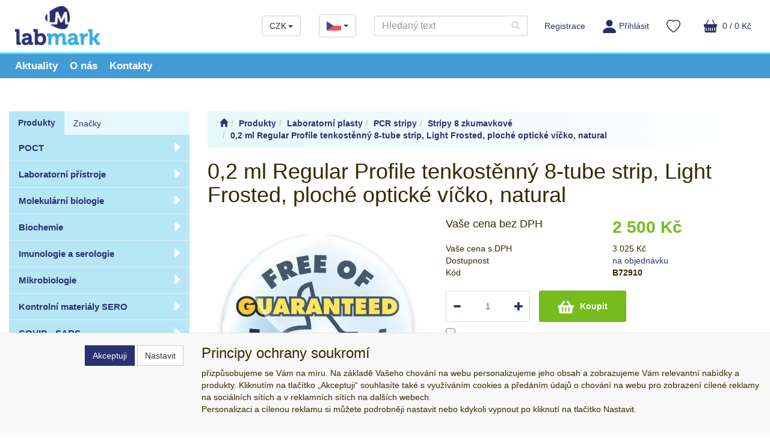

--- FILE ---
content_type: text/html; charset=utf-8
request_url: https://www.labmark.cz/0-2-ml-regular-profile-tenkostenny-8-tube-strip-light-frosted-ploche-opticke-vicko-natural
body_size: 52564
content:
<!DOCTYPE html>
<html id="ctl00_html1" xmlns="http://www.w3.org/1999/xhtml" lang="cs" xml:lang="cs">
<head id="ctl00_Head1"><link rel='preconnect' href='//ajax.googleapis.com'><title>
	0,2 ml Regular Profile tenkostěnný 8-tube strip, Light Frosted, ploché optické víčko, natural | LAB MARK
</title><meta name="viewport" content="width=device-width, initial-scale=1.0, minimum-scale=1.0, maximum-scale=10.0" />
        <meta http-equiv="Content-Type" content="text/html; charset=utf-8" />
        <script type='text/javascript' src="//ajax.googleapis.com/ajax/libs/jquery/3.3.1/jquery.min.js"></script>
        
        <script src="/js?v=tuBBMUMYI33fbZsU5ZDwjEv-OWAceT8p0NcKa9w1yqs1" language="javascript" type="text/javascript"></script>
    <link rel="apple-touch-icon" sizes="57x57" href="/userdata/images/favicons/apple-touch-icon-57x57.png">
<link rel="apple-touch-icon" sizes="60x60" href="/userdata/images/favicons/apple-touch-icon-60x60.png">
<link rel="apple-touch-icon" sizes="72x72" href="/userdata/images/favicons/apple-touch-icon-72x72.png">
<link rel="apple-touch-icon" sizes="76x76" href="/userdata/images/favicons/apple-touch-icon-76x76.png">
<link rel="apple-touch-icon" sizes="114x114" href="/userdata/images/favicons/apple-touch-icon-114x114.png">
<link rel="apple-touch-icon" sizes="120x120" href="/userdata/images/favicons/apple-touch-icon-120x120.png">
<link rel="apple-touch-icon" sizes="144x144" href="/userdata/images/favicons/apple-touch-icon-144x144.png">
<link rel="apple-touch-icon" sizes="152x152" href="/userdata/images/favicons/apple-touch-icon-152x152.png">
<link rel="apple-touch-icon" sizes="180x180" href="/userdata/images/favicons/apple-touch-icon-180x180.png">
<link rel="icon" type="image/png" href="/userdata/images/favicons/favicon-32x32.png" sizes="32x32">
<link rel="icon" type="image/png" href="/userdata/images/favicons/favicon-194x194.png" sizes="194x194">
<link rel="icon" type="image/png" href="/userdata/images/favicons/favicon-96x96.png" sizes="96x96">
<link rel="icon" type="image/png" href="/userdata/images/favicons/android-chrome-192x192.png" sizes="192x192">
<link rel="icon" type="image/png" href="/userdata/images/favicons/favicon-16x16.png" sizes="16x16">

<meta name="msapplication-TileColor" content="#ffffff">
<meta name="msapplication-TileImage" content="/userdata/images/mstile-144x144.png">
<meta name="theme-color" content="#ffffff">

<link rel="preconnect" href="https://fonts.googleapis.com">
<link rel="preconnect" href="https://fonts.gstatic.com" crossorigin>
<link href="https://fonts.googleapis.com/css2?family=PT+Sans:ital,wght@0,400;0,700;1,400;1,700&display=swap" rel="stylesheet">


<link media="all" href="/App_Themes/default/css/availabilitywatchdog.css?v=8cd7f1abc4633fdab0240b4bad486826" type="text/css" rel="stylesheet" /><link media="all" href="/App_Themes/default/css/bootstrap.css?v=9756e9133172069bcae402a3e12a04bf" type="text/css" rel="stylesheet" /><link media="all" href="/App_Themes/default/css/custom.css?v=deb251b6592fd913b2acdb907d56df91" type="text/css" rel="stylesheet" /><link media="all" href="/App_Themes/default/css/easyautocomplete.css?v=926c91a3f4cc614f933d6f228fc562eb" type="text/css" rel="stylesheet" /><link media="all" href="/App_Themes/default/css/hovermenu.css?v=e477021bf1e21f93077b86510a2f12d1" type="text/css" rel="stylesheet" /><link media="all" href="/App_Themes/default/css/nivoslider.css?v=0e50acdbd230c83e268ed7fb3c7d030d" type="text/css" rel="stylesheet" /><link media="all" href="/App_Themes/default/css/nivosliderdefault.css?v=3ff4c8616e47fedbc11e456e36e1f2b2" type="text/css" rel="stylesheet" /><link media="all" href="/App_Themes/default/css/owl.carousel2.css?v=e2e7d47b03142f5164a26eb3d3f210e2" type="text/css" rel="stylesheet" /><meta name="description" content="Balení: 120 stripůHodí se do téměř všech cyklerů včetně qPCR (fast) modelů schopných pracovat s produkty se standardním profilem ABI/LT, Agilent, Bio-Rad CFX, Eppendorf - seznam zde" /><meta name="keywords" content="0,2,ml,Regular,Profile,tenkostěnný,8-tube,strip,,Light,Frosted,,ploché,optické,víčko,,natural" /><meta name="author" content="LABMARK" /><meta name="copyright" content="LABMARK" /><meta name="robots" content="index,follow" /><meta name="googlebot" content="index,follow" /><link rel='preconnect' href='//c.seznam.cz'>

                            <script src='https://c.seznam.cz/js/rc.js'></script> 
                            <script>
                                

                                var retargetingConf = {
                                    rtgId: 21796,
                                    consent: 0
                                };
                                window.rc.consent = 0
                                window.rc.retargetingHit(retargetingConf);
                            </script><!--[if lt IE 9]><script src="https://oss.maxcdn.com/html5shiv/3.7.2/html5shiv.min.js"></script><script src="https://oss.maxcdn.com/respond/1.4.2/respond.min.js"></script><![endif]--><meta property='og:title' content='0,2 ml Regular Profile tenkostěnný 8-tube strip, Light Frosted, ploché optické víčko, natural | LAB MARK' /><meta property='og:url' content='/0-2-ml-regular-profile-tenkostenny-8-tube-strip-light-frosted-ploche-opticke-vicko-natural' /><meta property='og:type' content='product' /><meta property='og:image' content='https://www.labmark.cz//userdata/cache/images/storecards/B72910/400/dnafree.webp' /><meta property='og:image:width' content='400' /><meta property='og:image:height' content='400' /><link href="/scripts/unbundled/fancybox/source/jquery.fancybox.css?v=2.1.5" type="text/css" rel="stylesheet" media="screen" /><script type="text/javascript" src="/scripts/unbundled/fancybox/source/jquery.fancybox.pack.js?v=2.1.5"></script><link href="/scripts/unbundled/fancybox/source/jquery.fancybox.css?v=2.1.5" type="text/css" rel="stylesheet" media="screen" /><script type="text/javascript" src="/scripts/unbundled/fancybox/source/jquery.fancybox.pack.js?v=2.1.5"></script><style type="text/css">
	.ctl00_ewpz1_mainTemplateCtrl_colleft_TCWebPartZone1_0 { border-color:Black;border-width:0px;border-style:Solid; }
	.ctl00_ewpz1_mainTemplateCtrl_colleft_TCWebPartZone1_1 {  }
	.ctl00_ewpz1_mainTemplateCtrl_WebPartZone1_0 { border-color:Black;border-width:1px;border-style:Solid; }
	.ctl00_ewpz1_mainTemplateCtrl_WebPartZone2_0 { border-color:Black;border-width:1px;border-style:Solid; }
	.ctl00_ewpz1_mainTemplateCtrl_TCWebPartZone12_0 { border-color:Black;border-width:1px;border-style:Solid; }
	.ctl00_ewpz1_mainTemplateCtrl_WebPartZone21_0 { border-color:Black;border-width:1px;border-style:Solid; }
	.ctl00_ewpz1_mainTemplateCtrl_WebPartZone2b_0 { border-color:Black;border-width:1px;border-style:Solid; }
	.ctl00_ewpz1_mainTemplateCtrl_WebPartZone22_0 { border-color:Black;border-width:1px;border-style:Solid; }
	.ctl00_ewpz1_mainTemplateCtrl_WebPartZone23_0 { border-color:Black;border-width:1px;border-style:Solid; }
	.ctl00_ewpz1_mainTemplateCtrl_TCWebPartZone8_0 { border-color:Black;border-width:1px;border-style:Solid; }
	.ctl00_ewpz1_mainTemplateCtrl_WebPartZone4_0 { border-color:Black;border-width:1px;border-style:Solid; }
	.ctl00_ewpz1_mainTemplateCtrl_TCWebPartZone10_0 { border-color:Black;border-width:1px;border-style:Solid; }
	.ctl00_ewpz1_mainTemplateCtrl_TCWebPartZone9_0 { border-color:Black;border-width:1px;border-style:Solid; }
	.ctl00_ewpz1_mainTemplateCtrl_WebPartZone3_0 { border-color:Black;border-width:1px;border-style:Solid; }
	.ctl00_ewpz1_mainTemplateCtrl_TCWebPartZone15_0 { border-color:Black;border-width:1px;border-style:Solid; }

</style></head>
<body id="ctl00_bodymaster">
    
    <form method="post" action="/0-2-ml-regular-profile-tenkostenny-8-tube-strip-light-frosted-ploche-opticke-vicko-natural" onsubmit="javascript:return WebForm_OnSubmit();" id="aspnetForm">
<div>
<input type="hidden" name="__WPPS" id="__WPPS" value="s" />
<input type="hidden" name="__EVENTTARGET" id="__EVENTTARGET" value="" />
<input type="hidden" name="__EVENTARGUMENT" id="__EVENTARGUMENT" value="" />
<input type="hidden" name="__LASTFOCUS" id="__LASTFOCUS" value="" />
<input type="hidden" name="__VIEWSTATE" id="__VIEWSTATE" value="/wEPZwUPOGRlNTY4ODBiNTRhNjU2foy13xoCPiaDVXdtkTKpBdZVDCCo4rToX8qhOKjIUEA=" />
</div>

<script type="text/javascript">
//<![CDATA[
var theForm = document.forms['aspnetForm'];
if (!theForm) {
    theForm = document.aspnetForm;
}
function __doPostBack(eventTarget, eventArgument) {
    if (!theForm.onsubmit || (theForm.onsubmit() != false)) {
        theForm.__EVENTTARGET.value = eventTarget;
        theForm.__EVENTARGUMENT.value = eventArgument;
        theForm.submit();
    }
}
//]]>
</script>


<script src="/WebResource.axd?d=-rSSgwRs0coniciZxFfF1kwpOOPMThzSKcaDhcnyoXfN2QSkVmjM2so6siLDz4iRKoMx7dP7Q_AdwBr6W9E3aXthdnnXm8x4AzO_7mExBrI1&amp;t=638901845280000000" type="text/javascript"></script>

<script src='/scripts/unbundled/owl.carousel2.js'></script><script>$(document).ready(function () {$('.slider-items').owlCarousel({nav: false, dots: true, loop: false, responsive: {0: {items: 1},640: {items: 2},979: {items: 3},1199: {items: 4}}});});</script>
<script type="text/javascript">
//<![CDATA[
var __cultureInfo = {"name":"cs-CZ","numberFormat":{"CurrencyDecimalDigits":2,"CurrencyDecimalSeparator":",","IsReadOnly":false,"CurrencyGroupSizes":[3],"NumberGroupSizes":[3],"PercentGroupSizes":[3],"CurrencyGroupSeparator":" ","CurrencySymbol":"Kč","NaNSymbol":"NaN","CurrencyNegativePattern":8,"NumberNegativePattern":1,"PercentPositivePattern":0,"PercentNegativePattern":0,"NegativeInfinitySymbol":"-∞","NegativeSign":"-","NumberDecimalDigits":2,"NumberDecimalSeparator":",","NumberGroupSeparator":" ","CurrencyPositivePattern":3,"PositiveInfinitySymbol":"∞","PositiveSign":"+","PercentDecimalDigits":2,"PercentDecimalSeparator":",","PercentGroupSeparator":" ","PercentSymbol":"%","PerMilleSymbol":"‰","NativeDigits":["0","1","2","3","4","5","6","7","8","9"],"DigitSubstitution":1},"dateTimeFormat":{"AMDesignator":"dop.","Calendar":{"MinSupportedDateTime":"\/Date(-62135596800000)\/","MaxSupportedDateTime":"\/Date(253402297199999)\/","AlgorithmType":1,"CalendarType":1,"Eras":[1],"TwoDigitYearMax":2029,"IsReadOnly":false},"DateSeparator":".","FirstDayOfWeek":1,"CalendarWeekRule":2,"FullDateTimePattern":"dddd d. MMMM yyyy H:mm:ss","LongDatePattern":"dddd d. MMMM yyyy","LongTimePattern":"H:mm:ss","MonthDayPattern":"d. MMMM","PMDesignator":"odp.","RFC1123Pattern":"ddd, dd MMM yyyy HH\u0027:\u0027mm\u0027:\u0027ss \u0027GMT\u0027","ShortDatePattern":"dd.MM.yyyy","ShortTimePattern":"H:mm","SortableDateTimePattern":"yyyy\u0027-\u0027MM\u0027-\u0027dd\u0027T\u0027HH\u0027:\u0027mm\u0027:\u0027ss","TimeSeparator":":","UniversalSortableDateTimePattern":"yyyy\u0027-\u0027MM\u0027-\u0027dd HH\u0027:\u0027mm\u0027:\u0027ss\u0027Z\u0027","YearMonthPattern":"MMMM yyyy","AbbreviatedDayNames":["ne","po","út","st","čt","pá","so"],"ShortestDayNames":["ne","po","út","st","čt","pá","so"],"DayNames":["neděle","pondělí","úterý","středa","čtvrtek","pátek","sobota"],"AbbreviatedMonthNames":["led","úno","bře","dub","kvě","čvn","čvc","srp","zář","říj","lis","pro",""],"MonthNames":["leden","únor","březen","duben","květen","červen","červenec","srpen","září","říjen","listopad","prosinec",""],"IsReadOnly":false,"NativeCalendarName":"Gregoriánský kalendář","AbbreviatedMonthGenitiveNames":["led","úno","bře","dub","kvě","čvn","čvc","srp","zář","říj","lis","pro",""],"MonthGenitiveNames":["ledna","února","března","dubna","května","června","července","srpna","září","října","listopadu","prosince",""]},"eras":[1,"n. l.",null,0]};//]]>
</script>

<script src="/ScriptResource.axd?d=I8uRAdcU6qpW73zDJfVJC6UlB4c-chWtPrQ_I_XB418dbPNTQ_3KA0LTYIr9DUx2E-KRmpZ5xLvUPtfzbICnpsaMx3-z-i_JC89S99l0ViNVCs6d-dhF9o0h3sJm480oIS_AXS1yeKfczReCwq3Jg0vvzqAHqE6RJHtVRBGsA-M1&amp;t=32e5dfca" type="text/javascript"></script>
<script src="/ScriptResource.axd?d=UX0Xvt4g3a8_5ut0JlAedT-VyESxJiIlrtfBmXLZRKfOXHYA0C3Q1Dwk90_De-K1bHi6vJ8vvJODi50Cl71GgcYX_1afScyGMEo2aY1Ea1rXWvj3QGtx3Qb-14UE4MenOdEZj-8VhP0QkladxrUDkVnPx9BKnEpdDOHE6MOGgClhQEWrrM-wSKmT_ch6i95a0&amp;t=32e5dfca" type="text/javascript"></script>
<script type="text/javascript">
//<![CDATA[
var PageMethods = function() {
PageMethods.initializeBase(this);
this._timeout = 0;
this._userContext = null;
this._succeeded = null;
this._failed = null;
}
PageMethods.prototype = {
_get_path:function() {
 var p = this.get_path();
 if (p) return p;
 else return PageMethods._staticInstance.get_path();},
GetAutoCompleteSearchTextDiskSystems:function(prefixText,count,contextKey,succeededCallback, failedCallback, userContext) {
return this._invoke(this._get_path(), 'GetAutoCompleteSearchTextDiskSystems',false,{prefixText:prefixText,count:count,contextKey:contextKey},succeededCallback,failedCallback,userContext); },
GetAutoCompleteSearchTextDOLTAK2025:function(prefixText,count,contextKey,succeededCallback, failedCallback, userContext) {
return this._invoke(this._get_path(), 'GetAutoCompleteSearchTextDOLTAK2025',false,{prefixText:prefixText,count:count,contextKey:contextKey},succeededCallback,failedCallback,userContext); },
GetAutoCompleteSearchTextTOPWET:function(prefixText,count,contextKey,succeededCallback, failedCallback, userContext) {
return this._invoke(this._get_path(), 'GetAutoCompleteSearchTextTOPWET',false,{prefixText:prefixText,count:count,contextKey:contextKey},succeededCallback,failedCallback,userContext); },
GetAutoCompleteSearchTextSTART2022:function(prefixText,count,contextKey,succeededCallback, failedCallback, userContext) {
return this._invoke(this._get_path(), 'GetAutoCompleteSearchTextSTART2022',false,{prefixText:prefixText,count:count,contextKey:contextKey},succeededCallback,failedCallback,userContext); },
GetAutoCompleteSearchText:function(prefixText,count,contextKey,succeededCallback, failedCallback, userContext) {
return this._invoke(this._get_path(), 'GetAutoCompleteSearchText',false,{prefixText:prefixText,count:count,contextKey:contextKey},succeededCallback,failedCallback,userContext); },
PostAutoCompleteSearchAddToCart:function(itemId,quantity,succeededCallback, failedCallback, userContext) {
return this._invoke(this._get_path(), 'PostAutoCompleteSearchAddToCart',false,{itemId:itemId,quantity:quantity},succeededCallback,failedCallback,userContext); },
CategoryGridGetRows:function(currpage,pagerows,succeededCallback, failedCallback, userContext) {
return this._invoke(this._get_path(), 'CategoryGridGetRows',false,{currpage:currpage,pagerows:pagerows},succeededCallback,failedCallback,userContext); }}
PageMethods.registerClass('PageMethods',Sys.Net.WebServiceProxy);
PageMethods._staticInstance = new PageMethods();
PageMethods.set_path = function(value) { PageMethods._staticInstance.set_path(value); }
PageMethods.get_path = function() { return PageMethods._staticInstance.get_path(); }
PageMethods.set_timeout = function(value) { PageMethods._staticInstance.set_timeout(value); }
PageMethods.get_timeout = function() { return PageMethods._staticInstance.get_timeout(); }
PageMethods.set_defaultUserContext = function(value) { PageMethods._staticInstance.set_defaultUserContext(value); }
PageMethods.get_defaultUserContext = function() { return PageMethods._staticInstance.get_defaultUserContext(); }
PageMethods.set_defaultSucceededCallback = function(value) { PageMethods._staticInstance.set_defaultSucceededCallback(value); }
PageMethods.get_defaultSucceededCallback = function() { return PageMethods._staticInstance.get_defaultSucceededCallback(); }
PageMethods.set_defaultFailedCallback = function(value) { PageMethods._staticInstance.set_defaultFailedCallback(value); }
PageMethods.get_defaultFailedCallback = function() { return PageMethods._staticInstance.get_defaultFailedCallback(); }
PageMethods.set_enableJsonp = function(value) { PageMethods._staticInstance.set_enableJsonp(value); }
PageMethods.get_enableJsonp = function() { return PageMethods._staticInstance.get_enableJsonp(); }
PageMethods.set_jsonpCallbackParameter = function(value) { PageMethods._staticInstance.set_jsonpCallbackParameter(value); }
PageMethods.get_jsonpCallbackParameter = function() { return PageMethods._staticInstance.get_jsonpCallbackParameter(); }
PageMethods.set_path("0-2-ml-regular-profile-tenkostenny-8-tube-strip-light-frosted-ploche-opticke-vicko-natural");
PageMethods.GetAutoCompleteSearchTextDiskSystems= function(prefixText,count,contextKey,onSuccess,onFailed,userContext) {PageMethods._staticInstance.GetAutoCompleteSearchTextDiskSystems(prefixText,count,contextKey,onSuccess,onFailed,userContext); }
PageMethods.GetAutoCompleteSearchTextDOLTAK2025= function(prefixText,count,contextKey,onSuccess,onFailed,userContext) {PageMethods._staticInstance.GetAutoCompleteSearchTextDOLTAK2025(prefixText,count,contextKey,onSuccess,onFailed,userContext); }
PageMethods.GetAutoCompleteSearchTextTOPWET= function(prefixText,count,contextKey,onSuccess,onFailed,userContext) {PageMethods._staticInstance.GetAutoCompleteSearchTextTOPWET(prefixText,count,contextKey,onSuccess,onFailed,userContext); }
PageMethods.GetAutoCompleteSearchTextSTART2022= function(prefixText,count,contextKey,onSuccess,onFailed,userContext) {PageMethods._staticInstance.GetAutoCompleteSearchTextSTART2022(prefixText,count,contextKey,onSuccess,onFailed,userContext); }
PageMethods.GetAutoCompleteSearchText= function(prefixText,count,contextKey,onSuccess,onFailed,userContext) {PageMethods._staticInstance.GetAutoCompleteSearchText(prefixText,count,contextKey,onSuccess,onFailed,userContext); }
PageMethods.PostAutoCompleteSearchAddToCart= function(itemId,quantity,onSuccess,onFailed,userContext) {PageMethods._staticInstance.PostAutoCompleteSearchAddToCart(itemId,quantity,onSuccess,onFailed,userContext); }
PageMethods.CategoryGridGetRows= function(currpage,pagerows,onSuccess,onFailed,userContext) {PageMethods._staticInstance.CategoryGridGetRows(currpage,pagerows,onSuccess,onFailed,userContext); }
var gtc = Sys.Net.WebServiceProxy._generateTypedConstructor;
Type.registerNamespace('WebCtrlLib');
if (typeof(WebCtrlLib.CategoryGridItem) === 'undefined') {
WebCtrlLib.CategoryGridItem=gtc("WebCtrlLib.CategoryGridItem");
WebCtrlLib.CategoryGridItem.registerClass('WebCtrlLib.CategoryGridItem');
}
function WebForm_OnSubmit() {
null;
return true;
}
//]]>
</script>

<div>

	<input type="hidden" name="__VIEWSTATEGENERATOR" id="__VIEWSTATEGENERATOR" value="C5B4A0A1" />
</div>
        <script type="text/javascript">
//<![CDATA[
Sys.WebForms.PageRequestManager._initialize('ctl00$ScriptManager1', 'aspnetForm', ['tctl00$ewpz1$mainTemplateCtrl$header$updatePanelCurrency1','','tctl00$ewpz1$mainTemplateCtrl$header$updatePanelCurrency2','','tctl00$ewpz1$mainTemplateCtrl$header$SearchNavBar2$upDocumentType','','tctl00$ewpz1$mainTemplateCtrl$header$updatePanelCart1','','tctl00$ewpz1$mainTemplateCtrl$header$updatePanelCart2','','tctl00$ewpz1$mainTemplateCtrl$header$SearchNavBar5$upDocumentType','','tctl00$ewpz1$mainTemplateCtrl$colleft$updatePanelColleft','','tctl00$webPartManager1$HistoryNavBar1$upDocumentType','','tctl00$ewpz1$mainTemplateCtrl$ImgNavBar2$upImgNavBar','','tctl00$webPartManager1$gwpupdatePanelProductPrice$updatePanelProductPrice','','tctl00$ewpz1$mainTemplateCtrl$ImgNavBar3$upImgNavBar','','tctl00$ewpz1$mainTemplateCtrl$AvailabilityWatchDogNavBar1$upDocumentType','','tctl00$webPartManager1$DocumentExplorer21$upDocumentType','','tctl00$webPartManager1$DocumentExplorer22$upDocumentType','','tctl00$webPartManager1$SendEmailRequest1$upDocumentTypeSEQ','','tctl00$ewpz1$mainTemplateCtrl$footer$updatePanelCart3','','tctl00$updatePanel1',''], ['ctl00$ScriptManager1',''], [], 90, 'ctl00');
//]]>
</script>
<input type="hidden" name="ctl00$ScriptManager1" id="ctl00_ScriptManager1" />
<script type="text/javascript">
//<![CDATA[
Sys.Application.setServerId("ctl00_ScriptManager1", "ctl00$ScriptManager1");
Sys.Application._enableHistoryInScriptManager();
//]]>
</script>

        <script language="JavaScript" type="text/javascript">
            var prm = Sys.WebForms.PageRequestManager.getInstance();
            prm.add_initializeRequest(InitializeRequest);
            prm.add_endRequest(EndRequest);
        </script>

        <span id="ctl00_webPartManager1"></span>
        

        

        

        <div class='maindiv-null'>
            <div id="megadiv-null">
                


<div id="ctl00_ewpz1_mainTemplateCtrl_header_head">

</div>

<nav class="navbar navbar-default navbar-fixed-top custom-header-navbar" role="navigation">
    <div class="container">
		<div class="b4-row">
			<div class="hidden-xs b4-col-auto">
				<div class="noborder custom-thumb-header">
					<a href="/">
						<img src="/userdata/images/logo.png" width="147" alt="Logo" class="logo-top-left"/>						
					</a>
				</div>
			</div>
			
			<div class="b4-col align-self-center custom-header-xs-height">
				<div class="b4-row">				
					<div class="b4-col-auto brand-container">
						<a class="navbar-brand visible-xs" href="/"><span class='glyphicon glyphicon-home'></span></a>
					</div>
					
					<div class="b4-col" id="nav-row">
						<div class="b4-col-auto align-self-center header-row-contact hidden-xs hidden-sm hidden-md">
							<div class="bn-mail-header"><a href="mailto:labmark@labmark.cz"><img src="/userdata/images/envelope.png" width="20" alt="E-mail"> labmark@labmark.cz</a></div>
						</div>
						
						<div class="b4-col-auto align-self-center header-row-contact hidden-xs hidden-sm hidden-md">
							<div class="bn-tel-header"><a href='tel:+420 233 335 548'><img src="/userdata/images/phone.png" width="21" alt="Telefon"> +420 233 335 548</a></div>
						</div>
						
						<div class="b4-col-auto align-self-center header-row-contact hidden-xs hidden-sm currency-bar-container">
							<div id="ctl00_ewpz1_mainTemplateCtrl_header_updatePanelCurrency1">
	 
									<div class='dropdown currency-bar '><button class='btn btn-default dropdown-toggle' type='button' id='currency-bar-btn' data-toggle='dropdown' aria-haspopup='true' aria-expanded='true'>CZK<span class='caret'></span></button><ul class='dropdown-menu' aria-labelledby='currency-bar-btn'><li><a id='ctl00_ewpz1_mainTemplateCtrl_header_ctl02_ctl03' href="javascript:__doPostBack('ctl00$ewpz1$mainTemplateCtrl$header$ctl02$ctl03','');">EUR</a></li></ul></div>
								
</div>
						</div>
						
						<div class="b4-col-auto align-self-center header-row-contact hidden-xs hidden-sm lang-bar-container">
							<div class="dropdown lang-bar">
								<button class="btn btn-default dropdown-toggle" type="button" id="lang-bar-btn" data-toggle="dropdown" aria-haspopup="true" aria-expanded="true">
									<img src="/userdata/images/czech-republic.png" width="24" alt="ÄŚeĹˇtina">
									<span class="caret"></span>
								</button>
								<ul class="dropdown-menu" aria-labelledby="lang-bar-btn">
									<li><a href="https://labmark.eu"><img src="/userdata/images/united-kingdom.png" alt="AngliÄŤtina" width="24" /></a></li>
								</ul>
							</div>
						</div>
					
						<button type="button" class="navbar-toggle visible-xs visible-sm" data-toggle="collapse" data-target=".sidebar-navbar-collapse" onclick="$('html,body').animate({scrollTop:0},'slow');return false;">
							<span class="sr-only">Toggle navigation</span>
							<span class="icon-bar"></span>
							<span class="icon-bar"></span>
							<span class="icon-bar"></span>
							<span class="icon-bar"></span>
						</button>
						
						<button type="button" class="navbar-toggle" data-toggle="collapse" data-target=".login-navbar-collapse">
							<span class="sr-only">Toggle navigation</span>
							<img src='/userdata/images/osoba_ucet.svg' width='22'>
						</button>
						
						<button type="button" id="navbar-toggle4" class="navbar-toggle collapsed custom-button-search-toggle" data-toggle="collapse" data-target=".search-navbar-collapse">
							<span class="sr-only">Toggle search</span>
							<span class="glyphicon glyphicon-search"></span>
						</button>
						
						<div id="ctl00_ewpz1_mainTemplateCtrl_header_updatePanelCurrency2">
	 
								<div class='dropdown currency-bar navbar-toggle'><button class='btn btn-default dropdown-toggle' type='button' id='currency-bar-btn' data-toggle='dropdown' aria-haspopup='true' aria-expanded='true'>CZK<span class='caret'></span></button><ul class='dropdown-menu' aria-labelledby='currency-bar-btn'><li><a id='ctl00_ewpz1_mainTemplateCtrl_header_ctl04_ctl03' href="javascript:__doPostBack('ctl00$ewpz1$mainTemplateCtrl$header$ctl04$ctl03','');">EUR</a></li></ul></div>
							
</div>
						
						<div class="dropdown lang-bar navbar-toggle">
							<button class="btn btn-default dropdown-toggle" type="button" id="lang-bar-btn" data-toggle="dropdown" aria-haspopup="true" aria-expanded="true">
								<img src="/userdata/images/czech-republic.png" width="24" alt="ÄŚeĹˇtina">
								<span class="caret"></span>
							</button>
							<ul class="dropdown-menu" aria-labelledby="lang-bar-btn">
								<li><a href="https://labmark.eu"><img src="/userdata/images/united-kingdom.png" alt="AngliÄŤtina" width="24" /></a></li>
							</ul>
						</div>
						
						<div class="collapse navbar-collapse" id="bs-example-navbar-collapse-1">
							<div class="navbar-form navbar-right search-header hidden-xs hidden-sm" role="search">
								<div id="ctl00_ewpz1_mainTemplateCtrl_header_SearchNavBar2">
	<div id="ctl00_ewpz1_mainTemplateCtrl_header_SearchNavBar2_upDocumentType">
		<div class='input-group'><input name="ctl00$ewpz1$mainTemplateCtrl$header$SearchNavBar2$tbSearchText" type="search" id="ctl00_ewpz1_mainTemplateCtrl_header_SearchNavBar2_tbSearchText" class="form-control searchnavbar-input" onkeydown="javascript:KeyDownHandler(event,&#39;ctl00$ewpz1$mainTemplateCtrl$header$SearchNavBar2$BnVyhledat1&#39;);" placeholder="Hledaný text" /><span class='input-group-btn'><a id="ctl00_ewpz1_mainTemplateCtrl_header_SearchNavBar2_BnVyhledat1" class="btn btn-primary btn-search" aria-label="Vyhledat" href="javascript:__doPostBack(&#39;ctl00$ewpz1$mainTemplateCtrl$header$SearchNavBar2$BnVyhledat1&#39;,&#39;&#39;)" style="cursor:pointer;"><span class='glyphicon glyphicon-search'></span></a></span></div>
	</div>
</div>
							</div>
							
							<ul class="nav navbar-nav navbar-right nav-top-margin hidden-xs hidden-sm">
								<li class='bnregister'><a class='btn' href='/webform4.aspx?return_url=%2f0-2-ml-regular-profile-tenkostenny-8-tube-strip-light-frosted-ploche-opticke-vicko-natural'>Registrace</a></li><li class='bnlogin'><a id="ctl00_ewpz1_mainTemplateCtrl_header_LoginNavBar_BnLoginForm" class="btn" href="javascript:__doPostBack(&#39;ctl00$ewpz1$mainTemplateCtrl$header$LoginNavBar$BnLoginForm&#39;,&#39;&#39;)"><img src='/userdata/images/osoba_ucet.svg' width='22'>Přihlásit</a></li>
							</ul>	
						
							<div id="ctl00_ewpz1_mainTemplateCtrl_header_updatePanelCart1">
	    								
									<ul class="nav navbar-nav navbar-right nav-top-margin visible-md visible-lg">
										<li class='bnfavourites'><a class='btn' href='/filtr/oblibene/' title='Oblíbené zboží'></a></li><li class='bncart'><a class='btn' href='/webform5.aspx'><img src='/userdata/images/kosik.svg' width='22'></span> 0 /  0&nbsp;Kč</a></li>
									</ul>
								
</div>
						</div>
					</div>					
				</div>
			</div>
			
			<div class="b4-col-auto b4-col-sm align-self-center b4-d-lg-none" id="mobile-cart">
				<div id="ctl00_ewpz1_mainTemplateCtrl_header_updatePanelCart2">
	 
						<a class='navbar-toggle btn visible-xs visible-sm' href='/webform5.aspx'><img src='/userdata/images/kosik.svg' width='22'>&nbsp;0 /  0&nbsp;Kč</a><a class='navbar-toggle btn bnfavourites visible-xs visible-sm' href='/filtr/oblibene/' title='Oblíbené zboží'></a>
					
</div>
			</div>
			
			<div class="b4-d-lg-none login-nav-col b4-col-12">	
				<ul class="navbar-form nav navbar-nav navbar-right login-navbar-collapse collapse">
					<li class='bnregister'><a class='btn' href='/webform4.aspx?return_url=%2f0-2-ml-regular-profile-tenkostenny-8-tube-strip-light-frosted-ploche-opticke-vicko-natural'>Registrace</a></li><li class='bnlogin'><a id="ctl00_ewpz1_mainTemplateCtrl_header_LoginNavBar2_BnLoginForm" class="btn" href="javascript:__doPostBack(&#39;ctl00$ewpz1$mainTemplateCtrl$header$LoginNavBar2$BnLoginForm&#39;,&#39;&#39;)"><img src='/userdata/images/osoba_ucet.svg' width='22'>Přihlásit</a></li>
				</ul>
			</div>
			
			<div class="b4-d-lg-none search-col b4-col-12">			
				<div class="navbar-form navbar-right navbar-nav navbar-collapse-cust custom-search-nav-top search-navbar-collapse collapse" role="search">
					<div id="ctl00_ewpz1_mainTemplateCtrl_header_SearchNavBar5">
	<div id="ctl00_ewpz1_mainTemplateCtrl_header_SearchNavBar5_upDocumentType">
		<div class='input-group'><input name="ctl00$ewpz1$mainTemplateCtrl$header$SearchNavBar5$tbSearchText" type="search" id="ctl00_ewpz1_mainTemplateCtrl_header_SearchNavBar5_tbSearchText" class="form-control searchnavbar-input" onkeydown="javascript:KeyDownHandler(event,&#39;ctl00$ewpz1$mainTemplateCtrl$header$SearchNavBar5$BnVyhledat1&#39;);" placeholder="Hledaný text" /><span class='input-group-btn'><a id="ctl00_ewpz1_mainTemplateCtrl_header_SearchNavBar5_BnVyhledat1" class="btn btn-primary btn-search" aria-label="Vyhledat" href="javascript:__doPostBack(&#39;ctl00$ewpz1$mainTemplateCtrl$header$SearchNavBar5$BnVyhledat1&#39;,&#39;&#39;)" style="cursor:pointer;"><span class='glyphicon glyphicon-search'></span></a></span></div>
	</div>
</div>
				</div>
			</div>	
        </div>
    </div>
</nav>

<nav class="navbar navbar-default navbar-fixed-top custom-header-nav-top hidden-xs hidden-sm" role="navigation">	
	<div class="container custom-container-nav-top">
		<ul class="nav navbar-nav topnavbar">
			<li>
				<a href="/aktualita/"><span>Aktuality</span></a>
			</li>
			<li>
				<a href="/dokument/onas"><span>O nás</span></a>
			</li>
			<li>
				<a href="/dokument/kontakty"><span>Kontakty</span></a>
			</li>
		</ul>
    </div>
</nav>

<div class="text-center visible-xs" id="logo-mobile">
    <a href="/">
		<img src="/userdata/images/logo.png" alt="LABMARK" class="img-responsive logo-top-left b4-mb-3"/>
	</a>		
</div>
<div class="container custom-container">
    <div class="b4-row">
        

<div id="left-menu">
    <div class="sidebar-nav">
        <div class="navbar navbar-default" role="navigation" style="min-height: 0px; border: 0px;">
            <div class="navbar-collapse collapse sidebar-navbar-collapse" style="padding: 1px; border: 0px;">
                <div id="ctl00_ewpz1_mainTemplateCtrl_colleft_TCWebPartZone1">
	<div id="WebPart_MetaDataNavBar1">
		<div id="ctl00_webPartManager1_MetaDataNavBar1">

		</div>
	</div><div id="WebPart_TreeNavBar1">
		<ul class='nav nav-tabs nav-justified treetabnavbar'><li class='active'><a href='/kategorie/produkty'>Produkty</a></li><li><a href='/kategorie/dodavatele'>Značky</a></li></ul><ul id='ma4r0000101' class='nav collapse in sidebar'><li class='sidebar-item'><div class='row'><a class=' col-xs-10' href='/kategorie/produkty/poct'>POCT</a><a href='#m24r0000101' class=' col-xs-2 accordion-toggle collapsed' data-toggle='collapse'></a><ul class='hidden-xs hovermenu hovercat tab1' ><li class='clear'><div class='divhoverimg2'><img src='/userdata/cache/images/storemenu/34R0000101/50/poct_f200.webp'  alt=''/></div><div class='divhovercat2'><a href='/kategorie/produkty/poct/poct-pristroje'>POCT př&#237;stroje</a></div><br clear='all'/></li><li><div class='divhoverimg2'><img src='/userdata/cache/images/storemenu/44R0000101/50/poct_diagnosticke_soupravy.webp'  alt=''/></div><div class='divhovercat2'><a href='/kategorie/produkty/poct/poct-diagnosticke-soupravy'>POCT diagnostick&#233; soupravy</a></div><br clear='all'/><ul class=' hovercat tab1' ><li><div class='divhovercat3'><a href='/kategorie/produkty/poct/poct-diagnosticke-soupravy/biochemicke-parametry--poct'>Biochemick&#233; parametry - POCT</a><div class='divhoversepar'>|</div></div><br clear='all'/></li><li><div class='divhovercat3'><a href='/kategorie/produkty/poct/poct-diagnosticke-soupravy/mikrobiologicke-parametry'>Mikrobiologick&#233; parametry</a><div class='divhoversepar'>|</div></div><br clear='all'/></li><li><div class='divhovercat3'><a href='/kategorie/produkty/poct/poct-diagnosticke-soupravy/okometricke-vyhodnoceni'>Okometrick&#233; vyhodnocen&#237;</a></div><br clear='all'/></li></ul></li><li><div class='divhoverimg2'><img src='/userdata/cache/images/storemenu/54R0000101/50/controlaPCT.webp'  alt=''/></div><div class='divhovercat2'><a href='/kategorie/produkty/poct/poct-kontroly'>POCT kontroly</a></div><br clear='all'/></li><li class='clear'><div class='divhoverimg2'><img src='/userdata/cache/images/storemenu/64R0000101/50/calibrator_poct.webp'  alt=''/></div><div class='divhovercat2'><a href='/kategorie/produkty/poct/poct-prislusenstvi'>POCT př&#237;slušenstv&#237;</a></div><br clear='all'/></li></ul></div><ul id='m24r0000101' class='nav collapse sidebar'><li class='sidebar-item'><div class='row'><a class=' col-xs-12' href='/kategorie/produkty/poct/poct-pristroje'>POCT přístroje</a></div></li><li class='sidebar-item'><div class='row'><a class=' col-xs-10' href='/kategorie/produkty/poct/poct-diagnosticke-soupravy'>POCT diagnostické soupravy</a><a href='#m44r0000101' class=' col-xs-2 accordion-toggle collapsed' data-toggle='collapse'></a></div><ul id='m44r0000101' class='nav collapse sidebar'><li class='sidebar-item'><div class='row'><a class=' col-xs-12' href='/kategorie/produkty/poct/poct-diagnosticke-soupravy/biochemicke-parametry--poct'>Biochemické parametry - POCT</a></div></li><li class='sidebar-item'><div class='row'><a class=' col-xs-12' href='/kategorie/produkty/poct/poct-diagnosticke-soupravy/mikrobiologicke-parametry'>Mikrobiologické parametry</a></div></li><li class='sidebar-item'><div class='row'><a class=' col-xs-12' href='/kategorie/produkty/poct/poct-diagnosticke-soupravy/okometricke-vyhodnoceni'>Okometrické vyhodnocení</a></div></li></ul></li><li class='sidebar-item'><div class='row'><a class=' col-xs-12' href='/kategorie/produkty/poct/poct-kontroly'>POCT kontroly</a></div></li><li class='sidebar-item'><div class='row'><a class=' col-xs-12' href='/kategorie/produkty/poct/poct-prislusenstvi'>POCT příslušenství</a></div></li></ul></li><li class='sidebar-item'><div class='row'><a class=' col-xs-10' href='/kategorie/produkty/laboratorni-pristroje'>Laboratorní přístroje</a><a href='#mb4r0000101' class=' col-xs-2 accordion-toggle collapsed' data-toggle='collapse'></a><ul class='hidden-xs hovermenu hovercat tab1' ><li class='clear'><div class='divhoverimg2'><img src='/userdata/cache/images/storemenu/2431000101/50/M10_Module.webp'  alt=''/></div><div class='divhovercat2'><a href='/kategorie/produkty/laboratorni-pristroje/system-standard-m10-all-in--'>Syst&#233;m STANDARD M10 All-in-one</a></div><br clear='all'/><ul class=' hovercat tab1' ><li><div class='divhovercat3'><a href='/kategorie/produkty/laboratorni-pristroje/system-standard-m10-all-in--/pristroje'>Př&#237;stroje</a><div class='divhoversepar'>|</div></div><br clear='all'/></li><li><div class='divhovercat3'><a href='/kategorie/produkty/laboratorni-pristroje/system-standard-m10-all-in--/spotrebni-material'>Spotřebn&#237; materi&#225;l</a><div class='divhoversepar'>|</div></div><br clear='all'/></li><li><div class='divhovercat3'><a href='/kategorie/produkty/laboratorni-pristroje/system-standard-m10-all-in--/prislusenstvi'>Př&#237;slušenstv&#237;</a></div><br clear='all'/></li></ul></li><li><div class='divhoverimg2'><img src='/userdata/cache/images/storemenu/29R0000101/50/spektrofometry.webp'  alt=''/></div><div class='divhovercat2'><a href='/kategorie/produkty/laboratorni-pristroje/spektrofotometry-a-fluorometry'>Spektrofotometry a fluorometry</a></div><br clear='all'/><ul class=' hovercat tab1' ><li><div class='divhovercat3'><a href='/kategorie/produkty/laboratorni-pristroje/spektrofotometry-a-fluorometry/pristroje'>Př&#237;stroje</a><div class='divhoversepar'>|</div></div><br clear='all'/></li><li><div class='divhovercat3'><a href='/kategorie/produkty/laboratorni-pristroje/spektrofotometry-a-fluorometry/prislusenstvi'>Př&#237;slušenstv&#237;</a><div class='divhoversepar'>|</div></div><br clear='all'/></li><li><div class='divhovercat3'><a href='/kategorie/produkty/laboratorni-pristroje/spektrofotometry-a-fluorometry/spotrebni-material'>Spotřebn&#237; materi&#225;l</a></div><br clear='all'/></li></ul></li><li><div class='divhoverimg2'><img src='/userdata/cache/images/storemenu/Z8R0000101/50/po%C4%8Dita%C4%8Dka%20bun%C4%9Bk.webp'  alt=''/></div><div class='divhovercat2'><a href='/kategorie/produkty/laboratorni-pristroje/pocitacky-bunek-celldrop'>Poč&#237;tačky buněk CellDrop</a></div><br clear='all'/><ul class=' hovercat tab1' ><li><div class='divhovercat3'><a href='/kategorie/produkty/laboratorni-pristroje/pocitacky-bunek-celldrop/pocitacky-bunek--pristroje'>Poč&#237;tačky buněk - př&#237;stroje</a><div class='divhoversepar'>|</div></div><br clear='all'/></li><li><div class='divhovercat3'><a href='/kategorie/produkty/laboratorni-pristroje/pocitacky-bunek-celldrop/spotrebni-material'>Spotřebn&#237; materi&#225;l</a></div><br clear='all'/></li></ul></li><li class='clear'><div class='divhoverimg2'><img src='/userdata/cache/images/storemenu/68R0000101/50/imunofluorescen%C4%8Dn%C3%AD%20analyz%C3%A1tory.webp'  alt=''/></div><div class='divhovercat2'><a href='/kategorie/produkty/laboratorni-pristroje/imunofluorescencni-analyzatory'>Imunofluorescenčn&#237; analyz&#225;tory</a></div><br clear='all'/></li><li><div class='divhoverimg2'><img src='/userdata/cache/images/storemenu/M8R0000101/50/osmomat.webp'  alt=''/></div><div class='divhovercat2'><a href='/kategorie/produkty/laboratorni-pristroje/osmometry'>Osmometry</a></div><br clear='all'/><ul class=' hovercat tab1' ><li><div class='divhovercat3'><a href='/kategorie/produkty/laboratorni-pristroje/osmometry/osmometry--pristroje'>Osmometry - př&#237;stroje</a><div class='divhoversepar'>|</div></div><br clear='all'/></li><li><div class='divhovercat3'><a href='/kategorie/produkty/laboratorni-pristroje/osmometry/osmometry--prislusenstvi'>Osmometry - př&#237;slušenstv&#237;</a><div class='divhoversepar'>|</div></div><br clear='all'/></li><li><div class='divhovercat3'><a href='/kategorie/produkty/laboratorni-pristroje/osmometry/osmometry--spotrebni-material'>Osmometry - spotřebn&#237; material</a></div><br clear='all'/></li></ul></li><li><div class='divhoverimg2'><img src='/userdata/cache/images/storemenu/C6R0000101/50/kulickove_homogenizatory.webp'  alt=''/></div><div class='divhovercat2'><a href='/kategorie/produkty/laboratorni-pristroje/kulickove-homogenizatory'>Kuličkov&#233; homogeniz&#225;tory</a></div><br clear='all'/><ul class=' hovercat tab1' ><li><div class='divhovercat3'><a href='/kategorie/produkty/laboratorni-pristroje/kulickove-homogenizatory/pristroje'>Př&#237;stroje</a><div class='divhoversepar'>|</div></div><br clear='all'/></li><li><div class='divhovercat3'><a href='/kategorie/produkty/laboratorni-pristroje/kulickove-homogenizatory/prislusenstvi'>Př&#237;slušenstv&#237;</a><div class='divhoversepar'>|</div></div><br clear='all'/></li><li><div class='divhovercat3'><a href='/kategorie/produkty/laboratorni-pristroje/kulickove-homogenizatory/predplnene-zkumavky'>Předplněn&#233; zkumavky</a><div class='divhoversepar'>|</div></div><br clear='all'/></li><li><div class='divhovercat3'><a href='/kategorie/produkty/laboratorni-pristroje/kulickove-homogenizatory/prazdne-zkumavky'>Pr&#225;zdn&#233; zkumavky</a><div class='divhoversepar'>|</div></div><br clear='all'/></li><li><div class='divhovercat3'><a href='/kategorie/produkty/laboratorni-pristroje/kulickove-homogenizatory/kulicky'>Kuličky</a><div class='divhoversepar'>|</div></div><br clear='all'/></li><li><div class='divhovercat3'><a href='/kategorie/produkty/laboratorni-pristroje/kulickove-homogenizatory'>dalš&#237;...</a></div><br clear='all'/></li></ul></li><li class='clear'><div class='divhoverimg2'><img src='/userdata/cache/images/storemenu/G8R0000101/50/izolace%20dna%2Crna.webp'  alt=''/></div><div class='divhovercat2'><a href='/kategorie/produkty/laboratorni-pristroje/izolace-dna-rna'>Izolace DNA/RNA</a></div><br clear='all'/></li><li><div class='divhoverimg2'><img src='/userdata/cache/images/storemenu/28R0000101/50/hlubokomraz%C3%ADc%C3%AD%20box.webp'  alt=''/></div><div class='divhovercat2'><a href='/kategorie/produkty/laboratorni-pristroje/hlubokomrazici-boxy'>Hlubokomraz&#237;c&#237; boxy</a></div><br clear='all'/><ul class=' hovercat tab1' ><li><div class='divhovercat3'><a href='/kategorie/produkty/laboratorni-pristroje/hlubokomrazici-boxy/hlubokomrazici-boxy-skrinove'>Hlubokomraz&#237;c&#237; boxy skř&#237;ňov&#233;</a><div class='divhoversepar'>|</div></div><br clear='all'/></li><li><div class='divhovercat3'><a href='/kategorie/produkty/laboratorni-pristroje/hlubokomrazici-boxy/hlubokomrazici-boxy-truhlicove'>Hlubokomraz&#237;c&#237; boxy truhlicov&#233;</a><div class='divhoversepar'>|</div></div><br clear='all'/></li><li><div class='divhovercat3'><a href='/kategorie/produkty/laboratorni-pristroje/hlubokomrazici-boxy/prislusenstvi'>Př&#237;slušenstv&#237;</a></div><br clear='all'/></li></ul></li><li><div class='divhoverimg2'><img src='/userdata/cache/images/storemenu/Q7R0000101/50/hybridizace.webp'  alt=''/></div><div class='divhovercat2'><a href='/kategorie/produkty/laboratorni-pristroje/hybridizace'>Hybridizace</a></div><br clear='all'/></li><li class='clear'><div class='divhoverimg2'><img src='/userdata/cache/images/storemenu/C4R0000101/50/centrifuga.webp'  alt=''/></div><div class='divhovercat2'><a href='/kategorie/produkty/laboratorni-pristroje/centrifugy'>Centrifugy</a></div><br clear='all'/><ul class=' hovercat tab1' ><li><div class='divhovercat3'><a href='/kategorie/produkty/laboratorni-pristroje/centrifugy/klinicke-centrifugy'>Klinick&#233; centrifugy</a><div class='divhoversepar'>|</div></div><br clear='all'/></li><li><div class='divhovercat3'><a href='/kategorie/produkty/laboratorni-pristroje/centrifugy/minicentrifugy'>Minicentrifugy</a><div class='divhoversepar'>|</div></div><br clear='all'/></li><li><div class='divhovercat3'><a href='/kategorie/produkty/laboratorni-pristroje/centrifugy/centrifugy-nechlazene'>Centrifugy nechlazen&#233;</a><div class='divhoversepar'>|</div></div><br clear='all'/></li><li><div class='divhovercat3'><a href='/kategorie/produkty/laboratorni-pristroje/centrifugy/centrifugy-chlazene'>Centrifugy chlazen&#233;</a><div class='divhoversepar'>|</div></div><br clear='all'/></li><li><div class='divhovercat3'><a href='/kategorie/produkty/laboratorni-pristroje/centrifugy/prislusenstvi-minicentrifugy'>Př&#237;slušenstv&#237; minicentrifugy</a><div class='divhoversepar'>|</div></div><br clear='all'/></li><li><div class='divhovercat3'><a href='/kategorie/produkty/laboratorni-pristroje/centrifugy'>dalš&#237;...</a></div><br clear='all'/></li></ul></li><li><div class='divhoverimg2'><img src='/userdata/cache/images/storemenu/85R0000101/50/glukometr.webp'  alt=''/></div><div class='divhovercat2'><a href='/kategorie/produkty/laboratorni-pristroje/glukometry'>Glukometry</a></div><br clear='all'/><ul class=' hovercat tab1' ><li><div class='divhovercat3'><a href='/kategorie/produkty/laboratorni-pristroje/glukometry/glukometry-pristroje'>Glukometry př&#237;stroje</a><div class='divhoversepar'>|</div></div><br clear='all'/></li><li><div class='divhovercat3'><a href='/kategorie/produkty/laboratorni-pristroje/glukometry/glukometry-rucni'>Glukometry ručn&#237;</a><div class='divhoversepar'>|</div></div><br clear='all'/></li><li><div class='divhovercat3'><a href='/kategorie/produkty/laboratorni-pristroje/glukometry/glukometry-senzory'>Glukometry senzory</a><div class='divhoversepar'>|</div></div><br clear='all'/></li><li><div class='divhovercat3'><a href='/kategorie/produkty/laboratorni-pristroje/glukometry/glukometry-reagencie'>Glukometry reagencie</a><div class='divhoversepar'>|</div></div><br clear='all'/></li><li><div class='divhovercat3'><a href='/kategorie/produkty/laboratorni-pristroje/glukometry/ostatni-spotrebni-material'>Ostatn&#237; spotřebn&#237; materi&#225;l</a></div><br clear='all'/></li></ul></li><li><div class='divhoverimg2'><img src='/userdata/cache/images/storemenu/Q8R0000101/50/pipety.webp'  alt=''/></div><div class='divhovercat2'><a href='/kategorie/produkty/laboratorni-pristroje/pipety'>Pipety</a></div><br clear='all'/><ul class=' hovercat tab1' ><li><div class='divhovercat3'><a href='/kategorie/produkty/laboratorni-pristroje/pipety/jednokanalove-fixni-pipety'>Jednokan&#225;lov&#233; fixn&#237; pipety</a><div class='divhoversepar'>|</div></div><br clear='all'/></li><li><div class='divhovercat3'><a href='/kategorie/produkty/laboratorni-pristroje/pipety/jednokanalove-nastavititelne'>Jednokan&#225;lov&#233; nastavititeln&#233;</a><div class='divhoversepar'>|</div></div><br clear='all'/></li><li><div class='divhovercat3'><a href='/kategorie/produkty/laboratorni-pristroje/pipety/multikanalove-pipety'>Multikan&#225;lov&#233; pipety</a><div class='divhoversepar'>|</div></div><br clear='all'/></li><li><div class='divhovercat3'><a href='/kategorie/produkty/laboratorni-pristroje/pipety/elektronicke-jednokanalove'>Elektronick&#233; jednokan&#225;lov&#233;</a><div class='divhoversepar'>|</div></div><br clear='all'/></li><li><div class='divhovercat3'><a href='/kategorie/produkty/laboratorni-pristroje/pipety/eektronicke-multikanalove'>Eektronick&#233; multikan&#225;lov&#233;</a><div class='divhoversepar'>|</div></div><br clear='all'/></li><li><div class='divhovercat3'><a href='/kategorie/produkty/laboratorni-pristroje/pipety'>dalš&#237;...</a></div><br clear='all'/></li></ul></li><li class='clear'><div class='divhoverimg2'><img src='/userdata/cache/images/storemenu/2441000101/50/A_UVR_M_obr..webp'  alt=''/></div><div class='divhovercat2'><a href='/kategorie/produkty/laboratorni-pristroje/uv-recirkulatory'>UV recirkul&#225;tory</a></div><br clear='all'/></li><li><div class='divhoverimg2'><img src='/userdata/cache/images/storemenu/J7R0000101/50/homogenizator_rotor_stator.webp'  alt=''/></div><div class='divhovercat2'><a href='/kategorie/produkty/laboratorni-pristroje/rotor-stator-homogenizatory'>Rotor-stator homogeniz&#225;tory</a></div><br clear='all'/><ul class=' hovercat tab1' ><li><div class='divhovercat3'><a href='/kategorie/produkty/laboratorni-pristroje/rotor-stator-homogenizatory/pristroje'>Př&#237;stroje</a><div class='divhoversepar'>|</div></div><br clear='all'/></li><li><div class='divhovercat3'><a href='/kategorie/produkty/laboratorni-pristroje/rotor-stator-homogenizatory/prislusenstvi-omni-glh-pdh'>Př&#237;slušenstv&#237; Omni GLH/PDH</a><div class='divhoversepar'>|</div></div><br clear='all'/></li><li><div class='divhovercat3'><a href='/kategorie/produkty/laboratorni-pristroje/rotor-stator-homogenizatory/omni-mixer-macro-macro-es'>Omni Mixer/Macro/Macro-ES</a><div class='divhoversepar'>|</div></div><br clear='all'/></li><li><div class='divhovercat3'><a href='/kategorie/produkty/laboratorni-pristroje/rotor-stator-homogenizatory/prislusenstvi-omni-micro'>Př&#237;slušenstv&#237; Omni Micro</a><div class='divhoversepar'>|</div></div><br clear='all'/></li><li><div class='divhovercat3'><a href='/kategorie/produkty/laboratorni-pristroje/rotor-stator-homogenizatory/prislusenstvi-omni-prep-6'>Př&#237;slušenstv&#237; Omni Prep 6</a><div class='divhoversepar'>|</div></div><br clear='all'/></li><li><div class='divhovercat3'><a href='/kategorie/produkty/laboratorni-pristroje/rotor-stator-homogenizatory'>dalš&#237;...</a></div><br clear='all'/></li></ul></li><li><div class='divhoverimg2'><img src='/userdata/cache/images/storemenu/78R0000101/50/Inkub%C3%A1tory.webp'  alt=''/></div><div class='divhovercat2'><a href='/kategorie/produkty/laboratorni-pristroje/inkubatory'>Inkub&#225;tory</a></div><br clear='all'/><ul class=' hovercat tab1' ><li><div class='divhovercat3'><a href='/kategorie/produkty/laboratorni-pristroje/inkubatory/inkubatory--pristroje'>Inkub&#225;tory - př&#237;stroje</a><div class='divhoversepar'>|</div></div><br clear='all'/></li><li><div class='divhovercat3'><a href='/kategorie/produkty/laboratorni-pristroje/inkubatory/inkubatory--prislusenstvi'>Inkub&#225;tory - př&#237;slušenstv&#237;</a></div><br clear='all'/></li></ul></li><li class='clear'><div class='divhoverimg2'><img src='/userdata/cache/images/storemenu/A8R0000101/50/Vodn%C3%AD%20l%C3%A1zn%C4%9B.webp'  alt=''/></div><div class='divhovercat2'><a href='/kategorie/produkty/laboratorni-pristroje/vodni-lazne'>Vodn&#237; l&#225;zně</a></div><br clear='all'/><ul class=' hovercat tab1' ><li><div class='divhovercat3'><a href='/kategorie/produkty/laboratorni-pristroje/vodni-lazne/vodni-lazne--pristroje'>Vodn&#237; l&#225;zně - př&#237;stroje</a><div class='divhoversepar'>|</div></div><br clear='all'/></li><li><div class='divhovercat3'><a href='/kategorie/produkty/laboratorni-pristroje/vodni-lazne/vodni-lazne--prislusenstvi'>Vodn&#237; l&#225;zně - př&#237;slušenstv&#237;</a></div><br clear='all'/></li></ul></li><li><div class='divhoverimg2'><img src='/userdata/cache/images/storemenu/D8R0000101/50/such%C3%A9%20l%C3%A1zn%C4%9B.webp'  alt=''/></div><div class='divhovercat2'><a href='/kategorie/produkty/laboratorni-pristroje/suche-lazne'>Such&#233; l&#225;zně</a></div><br clear='all'/><ul class=' hovercat tab1' ><li><div class='divhovercat3'><a href='/kategorie/produkty/laboratorni-pristroje/suche-lazne/suche-lazne--pristroje'>Such&#233; l&#225;zně - př&#237;stroje</a><div class='divhoversepar'>|</div></div><br clear='all'/></li><li><div class='divhovercat3'><a href='/kategorie/produkty/laboratorni-pristroje/suche-lazne/suche-lazne--prislusenstvi'>Such&#233; l&#225;zně - př&#237;slušenstv&#237;</a></div><br clear='all'/></li></ul></li><li><div class='divhoverimg2'><img src='/userdata/cache/images/storemenu/H8R0000101/50/Koncentr%C3%A1tory.webp'  alt=''/></div><div class='divhovercat2'><a href='/kategorie/produkty/laboratorni-pristroje/koncentratory'>Koncentr&#225;tory</a></div><br clear='all'/></li><li class='clear'><div class='divhoverimg2'><img src='/userdata/cache/images/storemenu/I8R0000101/50/mo%C4%8Dove%20analyzatory.webp'  alt=''/></div><div class='divhovercat2'><a href='/kategorie/produkty/laboratorni-pristroje/mocove-analyzatory'>Močov&#233; analyz&#225;tory</a></div><br clear='all'/><ul class=' hovercat tab1' ><li><div class='divhovercat3'><a href='/kategorie/produkty/laboratorni-pristroje/mocove-analyzatory/mocove-analyzatory--pristroje'>Močov&#233; analyz&#225;tory - př&#237;stroje</a><div class='divhoversepar'>|</div></div><br clear='all'/></li><li><div class='divhovercat3'><a href='/kategorie/produkty/laboratorni-pristroje/mocove-analyzatory/mocove-analyzatory--prouzky'>Močov&#233; analyz&#225;tory - proužky</a><div class='divhoversepar'>|</div></div><br clear='all'/></li><li><div class='divhovercat3'><a href='/kategorie/produkty/laboratorni-pristroje/mocove-analyzatory/mocove-analyzatory--kontroly'>Močov&#233; analyz&#225;tory - kontroly</a></div><br clear='all'/></li></ul></li><li><div class='divhoverimg2'><img src='/userdata/cache/images/storemenu/69R0000101/50/termocykler.webp'  alt=''/></div><div class='divhovercat2'><a href='/kategorie/produkty/laboratorni-pristroje/termocyklery-a-real-time-cykle'>Termocyklery a Real-Time cykle</a></div><br clear='all'/><ul class=' hovercat tab1' ><li><div class='divhovercat3'><a href='/kategorie/produkty/laboratorni-pristroje/termocyklery-a-real-time-cykle/termocyklery'>Termocyklery</a><div class='divhoversepar'>|</div></div><br clear='all'/></li><li><div class='divhovercat3'><a href='/kategorie/produkty/laboratorni-pristroje/termocyklery-a-real-time-cykle/real-time-cyklery'>Real-Time cyklery</a><div class='divhoversepar'>|</div></div><br clear='all'/></li><li><div class='divhovercat3'><a href='/kategorie/produkty/laboratorni-pristroje/termocyklery-a-real-time-cykle/prislusenstvi-k-cyklerum'>Př&#237;slušenstv&#237; k cyklerům</a></div><br clear='all'/></li></ul></li><li><div class='divhoverimg2'><img src='/userdata/cache/images/storemenu/D9R0000101/50/termomixery.webp'  alt=''/></div><div class='divhovercat2'><a href='/kategorie/produkty/laboratorni-pristroje/termomixery'>Termomixery</a></div><br clear='all'/><ul class=' hovercat tab1' ><li><div class='divhovercat3'><a href='/kategorie/produkty/laboratorni-pristroje/termomixery/termomixery--pristroje'>Termomixery - př&#237;stroje</a><div class='divhoversepar'>|</div></div><br clear='all'/></li><li><div class='divhovercat3'><a href='/kategorie/produkty/laboratorni-pristroje/termomixery/termomixery--prislusenstvi'>Termomixery - př&#237;slušenstv&#237;</a><div class='divhoversepar'>|</div></div><br clear='all'/></li><li><div class='divhovercat3'><a href='/kategorie/produkty/laboratorni-pristroje/termomixery/trepacky--pristroje'>Třepačky - př&#237;stroje</a><div class='divhoversepar'>|</div></div><br clear='all'/></li><li><div class='divhovercat3'><a href='/kategorie/produkty/laboratorni-pristroje/termomixery/trepacky--prislusenstvi'>Třepačky - př&#237;slušenstv&#237;</a></div><br clear='all'/></li></ul></li><li class='clear'><div class='divhoverimg2'><img src='/userdata/cache/images/storemenu/I9R0000101/50/t%C5%99epa%C4%8Dka%20s%20inkub%C3%A1torem.webp'  alt=''/></div><div class='divhovercat2'><a href='/kategorie/produkty/laboratorni-pristroje/trepacky-s-inkubatorem'>Třepačky s inkub&#225;torem</a></div><br clear='all'/><ul class=' hovercat tab1' ><li><div class='divhovercat3'><a href='/kategorie/produkty/laboratorni-pristroje/trepacky-s-inkubatorem/pristroje'>Př&#237;stroje</a><div class='divhoversepar'>|</div></div><br clear='all'/></li><li><div class='divhovercat3'><a href='/kategorie/produkty/laboratorni-pristroje/trepacky-s-inkubatorem/prislusenstvi'>Př&#237;slušenstv&#237;</a></div><br clear='all'/></li></ul></li><li><div class='divhoverimg2'><img src='/userdata/cache/images/storemenu/L9R0000101/50/rot%C3%A1tory%20a%20k%C3%BDva%C4%8Dky.webp'  alt=''/></div><div class='divhovercat2'><a href='/kategorie/produkty/laboratorni-pristroje/rotatory-a-kyvacky'>Rot&#225;tory a k&#253;vačky</a></div><br clear='all'/><ul class=' hovercat tab1' ><li><div class='divhovercat3'><a href='/kategorie/produkty/laboratorni-pristroje/rotatory-a-kyvacky/pristroje'>Př&#237;stroje</a><div class='divhoversepar'>|</div></div><br clear='all'/></li><li><div class='divhovercat3'><a href='/kategorie/produkty/laboratorni-pristroje/rotatory-a-kyvacky/prislusenstvi'>Př&#237;slušenstv&#237;</a></div><br clear='all'/></li></ul></li><li><div class='divhoverimg2'><img src='/userdata/cache/images/storemenu/O9R0000101/50/vortex.webp'  alt=''/></div><div class='divhovercat2'><a href='/kategorie/produkty/laboratorni-pristroje/vortexy'>Vortexy</a></div><br clear='all'/><ul class=' hovercat tab1' ><li><div class='divhovercat3'><a href='/kategorie/produkty/laboratorni-pristroje/vortexy/pristroje'>Př&#237;stroje</a><div class='divhoversepar'>|</div></div><br clear='all'/></li><li><div class='divhovercat3'><a href='/kategorie/produkty/laboratorni-pristroje/vortexy/prislusenstvi'>Př&#237;slušenstv&#237;</a></div><br clear='all'/></li></ul></li><li class='clear'><div class='divhoverimg2'><img src='/userdata/cache/images/storemenu/3441000101/50/uvt-s-ar_oIV0339.png.1100x600_q85.webp'  alt=''/></div><div class='divhovercat2'><a href='/kategorie/produkty/laboratorni-pristroje/pcr-boxy'>PCR boxy</a></div><br clear='all'/></li><li><div class='divhoverimg2'><img src='/userdata/cache/images/storemenu/S7R0000101/50/lednice.webp'  alt=''/></div><div class='divhovercat2'><a href='/kategorie/produkty/laboratorni-pristroje/lednicky'>Ledničky</a></div><br clear='all'/><ul class=' hovercat tab1' ><li><div class='divhovercat3'><a href='/kategorie/produkty/laboratorni-pristroje/lednicky/lednicky-do-200-l'>Ledničky do 200 l</a><div class='divhoversepar'>|</div></div><br clear='all'/></li><li><div class='divhovercat3'><a href='/kategorie/produkty/laboratorni-pristroje/lednicky/lednicky-do-500-l'>Ledničky do 500 l</a><div class='divhoversepar'>|</div></div><br clear='all'/></li><li><div class='divhovercat3'><a href='/kategorie/produkty/laboratorni-pristroje/lednicky/lednicky-nad-500-l'>Ledničky nad 500 l</a><div class='divhoversepar'>|</div></div><br clear='all'/></li><li><div class='divhovercat3'><a href='/kategorie/produkty/laboratorni-pristroje/lednicky/lednicky-pro-farmacii-din58345'>Ledničky pro farmacii DIN58345</a><div class='divhoversepar'>|</div></div><br clear='all'/></li><li><div class='divhovercat3'><a href='/kategorie/produkty/laboratorni-pristroje/lednicky/lednicky-pro-vybusne-latky'>Ledničky pro v&#253;bušn&#233; l&#225;tky</a><div class='divhoversepar'>|</div></div><br clear='all'/></li><li><div class='divhovercat3'><a href='/kategorie/produkty/laboratorni-pristroje/lednicky'>dalš&#237;...</a></div><br clear='all'/></li></ul></li><li><div class='divhoverimg2'><img src='/userdata/cache/images/storemenu/Y7R0000101/50/mrazaky.webp'  alt=''/></div><div class='divhovercat2'><a href='/kategorie/produkty/laboratorni-pristroje/mrazaky'>Mraz&#225;ky</a></div><br clear='all'/><ul class=' hovercat tab1' ><li><div class='divhovercat3'><a href='/kategorie/produkty/laboratorni-pristroje/mrazaky/mrazaky-truhlicove'>Mraz&#225;ky truhlicov&#233;</a><div class='divhoversepar'>|</div></div><br clear='all'/></li><li><div class='divhovercat3'><a href='/kategorie/produkty/laboratorni-pristroje/mrazaky/mrazaky-skrinove-do-500-l'>Mraz&#225;ky skř&#237;ňov&#233; do 500 l</a><div class='divhoversepar'>|</div></div><br clear='all'/></li><li><div class='divhovercat3'><a href='/kategorie/produkty/laboratorni-pristroje/mrazaky/mrazaky-skrinove-nad-500-l'>Mraz&#225;ky skř&#237;ňov&#233; nad 500 l</a></div><br clear='all'/></li></ul></li><li class='clear'><div class='divhoverimg2'><img src='/userdata/cache/images/storemenu/G7R0000101/50/homogeniz%C3%A1tory.webp'  alt=''/></div><div class='divhovercat2'><a href='/kategorie/produkty/laboratorni-pristroje/homogenizatory'>Homogeniz&#225;tory</a></div><br clear='all'/><ul class=' hovercat tab1' ><li><div class='divhovercat3'><a href='/kategorie/produkty/laboratorni-pristroje/homogenizatory/kulickove-homogenizatry'>Kuličkov&#233; homogeniz&#225;try</a><div class='divhoversepar'>|</div></div><br clear='all'/></li><li><div class='divhovercat3'><a href='/kategorie/produkty/laboratorni-pristroje/homogenizatory/ultrazvukove-homogenizatory'>Ultrazvukov&#233; homogeniz&#225;tory</a></div><br clear='all'/></li></ul></li><li><div class='divhoverimg2'><img src='/userdata/cache/images/storemenu/Y4R0000101/50/elektrofor%C3%A9zy.webp'  alt=''/></div><div class='divhovercat2'><a href='/kategorie/produkty/laboratorni-pristroje/elektroforezy-all-in-one'>Elektrofor&#233;zy All in One</a></div><br clear='all'/><ul class=' hovercat tab1' ><li><div class='divhovercat3'><a href='/kategorie/produkty/laboratorni-pristroje/elektroforezy-all-in-one/pristroje'>Př&#237;stroje</a><div class='divhoversepar'>|</div></div><br clear='all'/></li><li><div class='divhovercat3'><a href='/kategorie/produkty/laboratorni-pristroje/elektroforezy-all-in-one/prislusenstvi'>Př&#237;slušenstv&#237;</a></div><br clear='all'/></li></ul></li><li><div class='divhoverimg2'><img src='/userdata/cache/images/storemenu/A9R0000101/50/transilumin%C3%A1tory.webp'  alt=''/></div><div class='divhovercat2'><a href='/kategorie/produkty/laboratorni-pristroje/transiluminatory'>Transilumin&#225;tory</a></div><br clear='all'/><ul class=' hovercat tab1' ><li><div class='divhovercat3'><a href='/kategorie/produkty/laboratorni-pristroje/transiluminatory/uv-transiluminatory'>UV transilumin&#225;tory</a><div class='divhoversepar'>|</div></div><br clear='all'/></li><li><div class='divhovercat3'><a href='/kategorie/produkty/laboratorni-pristroje/transiluminatory/blue-light-transiluminatory'>Blue Light transilumin&#225;tory</a></div><br clear='all'/></li></ul></li><li class='clear'><div class='divhoverimg2'><img src='/userdata/cache/images/storemenu/D4R0000101/50/rotor.webp'  alt=''/></div><div class='divhovercat2'><a href='/kategorie/produkty/laboratorni-pristroje/rotory'>Rotory</a></div><br clear='all'/><ul class=' hovercat tab1' ><li><div class='divhovercat3'><a href='/kategorie/produkty/laboratorni-pristroje/rotory/rotory--minicentrifugy'>Rotory - minicentrifugy</a><div class='divhoversepar'>|</div></div><br clear='all'/></li><li><div class='divhovercat3'><a href='/kategorie/produkty/laboratorni-pristroje/rotory/rotory-ostatni'>Rotory ostatn&#237;</a></div><br clear='all'/></li></ul></li><li><div class='divhoverimg2'><img src='/userdata/cache/images/storemenu/R9R0000101/50/magnetick%C3%A9%20m%C3%ADcha%C4%8Dky.webp'  alt=''/></div><div class='divhovercat2'><a href='/kategorie/produkty/laboratorni-pristroje/magneticke-michacky'>Magnetick&#233; m&#237;chačky</a></div><br clear='all'/><ul class=' hovercat tab1' ><li><div class='divhovercat3'><a href='/kategorie/produkty/laboratorni-pristroje/magneticke-michacky/pristroje'>Př&#237;stroje</a><div class='divhoversepar'>|</div></div><br clear='all'/></li><li><div class='divhovercat3'><a href='/kategorie/produkty/laboratorni-pristroje/magneticke-michacky/prislusenstvi'>Př&#237;slušenstv&#237;</a></div><br clear='all'/></li></ul></li></ul></div><ul id='mb4r0000101' class='nav collapse sidebar'><li class='sidebar-item'><div class='row'><a class=' col-xs-10' href='/kategorie/produkty/laboratorni-pristroje/system-standard-m10-all-in--'>Systém STANDARD M10 All-in-one</a><a href='#m2431000101' class=' col-xs-2 accordion-toggle collapsed' data-toggle='collapse'></a></div><ul id='m2431000101' class='nav collapse sidebar'><li class='sidebar-item'><div class='row'><a class=' col-xs-12' href='/kategorie/produkty/laboratorni-pristroje/system-standard-m10-all-in--/pristroje'>Přístroje</a></div></li><li class='sidebar-item'><div class='row'><a class=' col-xs-12' href='/kategorie/produkty/laboratorni-pristroje/system-standard-m10-all-in--/spotrebni-material'>Spotřební materiál</a></div></li><li class='sidebar-item'><div class='row'><a class=' col-xs-12' href='/kategorie/produkty/laboratorni-pristroje/system-standard-m10-all-in--/prislusenstvi'>Příslušenství</a></div></li></ul></li><li class='sidebar-item'><div class='row'><a class=' col-xs-10' href='/kategorie/produkty/laboratorni-pristroje/spektrofotometry-a-fluorometry'>Spektrofotometry a fluorometry</a><a href='#m29r0000101' class=' col-xs-2 accordion-toggle collapsed' data-toggle='collapse'></a></div><ul id='m29r0000101' class='nav collapse sidebar'><li class='sidebar-item'><div class='row'><a class=' col-xs-12' href='/kategorie/produkty/laboratorni-pristroje/spektrofotometry-a-fluorometry/pristroje'>Přístroje</a></div></li><li class='sidebar-item'><div class='row'><a class=' col-xs-12' href='/kategorie/produkty/laboratorni-pristroje/spektrofotometry-a-fluorometry/prislusenstvi'>Příslušenství</a></div></li><li class='sidebar-item'><div class='row'><a class=' col-xs-12' href='/kategorie/produkty/laboratorni-pristroje/spektrofotometry-a-fluorometry/spotrebni-material'>Spotřební materiál</a></div></li></ul></li><li class='sidebar-item'><div class='row'><a class=' col-xs-10' href='/kategorie/produkty/laboratorni-pristroje/pocitacky-bunek-celldrop'>Počítačky buněk CellDrop</a><a href='#mz8r0000101' class=' col-xs-2 accordion-toggle collapsed' data-toggle='collapse'></a></div><ul id='mz8r0000101' class='nav collapse sidebar'><li class='sidebar-item'><div class='row'><a class=' col-xs-12' href='/kategorie/produkty/laboratorni-pristroje/pocitacky-bunek-celldrop/pocitacky-bunek--pristroje'>Počítačky buněk - přístroje</a></div></li><li class='sidebar-item'><div class='row'><a class=' col-xs-12' href='/kategorie/produkty/laboratorni-pristroje/pocitacky-bunek-celldrop/spotrebni-material'>Spotřební materiál</a></div></li></ul></li><li class='sidebar-item'><div class='row'><a class=' col-xs-12' href='/kategorie/produkty/laboratorni-pristroje/imunofluorescencni-analyzatory'>Imunofluorescenční analyzátory</a></div></li><li class='sidebar-item'><div class='row'><a class=' col-xs-10' href='/kategorie/produkty/laboratorni-pristroje/osmometry'>Osmometry</a><a href='#mm8r0000101' class=' col-xs-2 accordion-toggle collapsed' data-toggle='collapse'></a></div><ul id='mm8r0000101' class='nav collapse sidebar'><li class='sidebar-item'><div class='row'><a class=' col-xs-12' href='/kategorie/produkty/laboratorni-pristroje/osmometry/osmometry--pristroje'>Osmometry - přístroje</a></div></li><li class='sidebar-item'><div class='row'><a class=' col-xs-12' href='/kategorie/produkty/laboratorni-pristroje/osmometry/osmometry--prislusenstvi'>Osmometry - příslušenství</a></div></li><li class='sidebar-item'><div class='row'><a class=' col-xs-12' href='/kategorie/produkty/laboratorni-pristroje/osmometry/osmometry--spotrebni-material'>Osmometry - spotřební material</a></div></li></ul></li><li class='sidebar-item'><div class='row'><a class=' col-xs-10' href='/kategorie/produkty/laboratorni-pristroje/kulickove-homogenizatory'>Kuličkové homogenizátory</a><a href='#mc6r0000101' class=' col-xs-2 accordion-toggle collapsed' data-toggle='collapse'></a></div><ul id='mc6r0000101' class='nav collapse sidebar'><li class='sidebar-item'><div class='row'><a class=' col-xs-12' href='/kategorie/produkty/laboratorni-pristroje/kulickove-homogenizatory/pristroje'>Přístroje</a></div></li><li class='sidebar-item'><div class='row'><a class=' col-xs-12' href='/kategorie/produkty/laboratorni-pristroje/kulickove-homogenizatory/prislusenstvi'>Příslušenství</a></div></li><li class='sidebar-item'><div class='row'><a class=' col-xs-12' href='/kategorie/produkty/laboratorni-pristroje/kulickove-homogenizatory/predplnene-zkumavky'>Předplněné zkumavky</a></div></li><li class='sidebar-item'><div class='row'><a class=' col-xs-12' href='/kategorie/produkty/laboratorni-pristroje/kulickove-homogenizatory/prazdne-zkumavky'>Prázdné zkumavky</a></div></li><li class='sidebar-item'><div class='row'><a class=' col-xs-12' href='/kategorie/produkty/laboratorni-pristroje/kulickove-homogenizatory/kulicky'>Kuličky</a></div></li><li class='sidebar-item'><div class='row'><a class=' col-xs-12' href='/kategorie/produkty/laboratorni-pristroje/kulickove-homogenizatory/dna-rna-extrakcni-kity'>DNA/RNA extrakční kity</a></div></li></ul></li><li class='sidebar-item'><div class='row'><a class=' col-xs-12' href='/kategorie/produkty/laboratorni-pristroje/izolace-dna-rna'>Izolace DNA/RNA</a></div></li><li class='sidebar-item'><div class='row'><a class=' col-xs-10' href='/kategorie/produkty/laboratorni-pristroje/hlubokomrazici-boxy'>Hlubokomrazící boxy</a><a href='#m28r0000101' class=' col-xs-2 accordion-toggle collapsed' data-toggle='collapse'></a></div><ul id='m28r0000101' class='nav collapse sidebar'><li class='sidebar-item'><div class='row'><a class=' col-xs-12' href='/kategorie/produkty/laboratorni-pristroje/hlubokomrazici-boxy/hlubokomrazici-boxy-skrinove'>Hlubokomrazící boxy skříňové</a></div></li><li class='sidebar-item'><div class='row'><a class=' col-xs-12' href='/kategorie/produkty/laboratorni-pristroje/hlubokomrazici-boxy/hlubokomrazici-boxy-truhlicove'>Hlubokomrazící boxy truhlicové</a></div></li><li class='sidebar-item'><div class='row'><a class=' col-xs-12' href='/kategorie/produkty/laboratorni-pristroje/hlubokomrazici-boxy/prislusenstvi'>Příslušenství</a></div></li></ul></li><li class='sidebar-item'><div class='row'><a class=' col-xs-12' href='/kategorie/produkty/laboratorni-pristroje/hybridizace'>Hybridizace</a></div></li><li class='sidebar-item'><div class='row'><a class=' col-xs-10' href='/kategorie/produkty/laboratorni-pristroje/centrifugy'>Centrifugy</a><a href='#mc4r0000101' class=' col-xs-2 accordion-toggle collapsed' data-toggle='collapse'></a></div><ul id='mc4r0000101' class='nav collapse sidebar'><li class='sidebar-item'><div class='row'><a class=' col-xs-12' href='/kategorie/produkty/laboratorni-pristroje/centrifugy/klinicke-centrifugy'>Klinické centrifugy</a></div></li><li class='sidebar-item'><div class='row'><a class=' col-xs-12' href='/kategorie/produkty/laboratorni-pristroje/centrifugy/minicentrifugy'>Minicentrifugy</a></div></li><li class='sidebar-item'><div class='row'><a class=' col-xs-12' href='/kategorie/produkty/laboratorni-pristroje/centrifugy/centrifugy-nechlazene'>Centrifugy nechlazené</a></div></li><li class='sidebar-item'><div class='row'><a class=' col-xs-12' href='/kategorie/produkty/laboratorni-pristroje/centrifugy/centrifugy-chlazene'>Centrifugy chlazené</a></div></li><li class='sidebar-item'><div class='row'><a class=' col-xs-12' href='/kategorie/produkty/laboratorni-pristroje/centrifugy/prislusenstvi-minicentrifugy'>Příslušenství minicentrifugy</a></div></li><li class='sidebar-item'><div class='row'><a class=' col-xs-12' href='/kategorie/produkty/laboratorni-pristroje/centrifugy/prislusenstvi-cytocentrifugy'>Příslušenství cytocentrifugy</a></div></li><li class='sidebar-item'><div class='row'><a class=' col-xs-12' href='/kategorie/produkty/laboratorni-pristroje/centrifugy/ostatni-prislusenstvi'>Ostatní příslušenství</a></div></li></ul></li><li class='sidebar-item'><div class='row'><a class=' col-xs-10' href='/kategorie/produkty/laboratorni-pristroje/glukometry'>Glukometry</a><a href='#m85r0000101' class=' col-xs-2 accordion-toggle collapsed' data-toggle='collapse'></a></div><ul id='m85r0000101' class='nav collapse sidebar'><li class='sidebar-item'><div class='row'><a class=' col-xs-12' href='/kategorie/produkty/laboratorni-pristroje/glukometry/glukometry-pristroje'>Glukometry přístroje</a></div></li><li class='sidebar-item'><div class='row'><a class=' col-xs-12' href='/kategorie/produkty/laboratorni-pristroje/glukometry/glukometry-rucni'>Glukometry ruční</a></div></li><li class='sidebar-item'><div class='row'><a class=' col-xs-12' href='/kategorie/produkty/laboratorni-pristroje/glukometry/glukometry-senzory'>Glukometry senzory</a></div></li><li class='sidebar-item'><div class='row'><a class=' col-xs-12' href='/kategorie/produkty/laboratorni-pristroje/glukometry/glukometry-reagencie'>Glukometry reagencie</a></div></li><li class='sidebar-item'><div class='row'><a class=' col-xs-12' href='/kategorie/produkty/laboratorni-pristroje/glukometry/ostatni-spotrebni-material'>Ostatní spotřební materiál</a></div></li></ul></li><li class='sidebar-item'><div class='row'><a class=' col-xs-10' href='/kategorie/produkty/laboratorni-pristroje/pipety'>Pipety</a><a href='#mq8r0000101' class=' col-xs-2 accordion-toggle collapsed' data-toggle='collapse'></a></div><ul id='mq8r0000101' class='nav collapse sidebar'><li class='sidebar-item'><div class='row'><a class=' col-xs-12' href='/kategorie/produkty/laboratorni-pristroje/pipety/jednokanalove-fixni-pipety'>Jednokanálové fixní pipety</a></div></li><li class='sidebar-item'><div class='row'><a class=' col-xs-12' href='/kategorie/produkty/laboratorni-pristroje/pipety/jednokanalove-nastavititelne'>Jednokanálové nastavititelné</a></div></li><li class='sidebar-item'><div class='row'><a class=' col-xs-12' href='/kategorie/produkty/laboratorni-pristroje/pipety/multikanalove-pipety'>Multikanálové pipety</a></div></li><li class='sidebar-item'><div class='row'><a class=' col-xs-12' href='/kategorie/produkty/laboratorni-pristroje/pipety/elektronicke-jednokanalove'>Elektronické jednokanálové</a></div></li><li class='sidebar-item'><div class='row'><a class=' col-xs-12' href='/kategorie/produkty/laboratorni-pristroje/pipety/eektronicke-multikanalove'>Eektronické multikanálové</a></div></li><li class='sidebar-item'><div class='row'><a class=' col-xs-12' href='/kategorie/produkty/laboratorni-pristroje/pipety/pro-viskozni-a-tekave-latky'>Pro viskózní a těkavé látky</a></div></li><li class='sidebar-item'><div class='row'><a class=' col-xs-12' href='/kategorie/produkty/laboratorni-pristroje/pipety/davkovace-a-promyvacky'>Dávkovače a promývačky</a></div></li><li class='sidebar-item'><div class='row'><a class=' col-xs-12' href='/kategorie/produkty/laboratorni-pristroje/pipety/pipety-prislusenstvi'>Pipety příslušenství</a></div></li></ul></li><li class='sidebar-item'><div class='row'><a class=' col-xs-12' href='/kategorie/produkty/laboratorni-pristroje/uv-recirkulatory'>UV recirkulátory</a></div></li><li class='sidebar-item'><div class='row'><a class=' col-xs-10' href='/kategorie/produkty/laboratorni-pristroje/rotor-stator-homogenizatory'>Rotor-stator homogenizátory</a><a href='#mj7r0000101' class=' col-xs-2 accordion-toggle collapsed' data-toggle='collapse'></a></div><ul id='mj7r0000101' class='nav collapse sidebar'><li class='sidebar-item'><div class='row'><a class=' col-xs-12' href='/kategorie/produkty/laboratorni-pristroje/rotor-stator-homogenizatory/pristroje'>Přístroje</a></div></li><li class='sidebar-item'><div class='row'><a class=' col-xs-12' href='/kategorie/produkty/laboratorni-pristroje/rotor-stator-homogenizatory/prislusenstvi-omni-glh-pdh'>Příslušenství Omni GLH/PDH</a></div></li><li class='sidebar-item'><div class='row'><a class=' col-xs-12' href='/kategorie/produkty/laboratorni-pristroje/rotor-stator-homogenizatory/omni-mixer-macro-macro-es'>Omni Mixer/Macro/Macro-ES</a></div></li><li class='sidebar-item'><div class='row'><a class=' col-xs-12' href='/kategorie/produkty/laboratorni-pristroje/rotor-stator-homogenizatory/prislusenstvi-omni-micro'>Příslušenství Omni Micro</a></div></li><li class='sidebar-item'><div class='row'><a class=' col-xs-12' href='/kategorie/produkty/laboratorni-pristroje/rotor-stator-homogenizatory/prislusenstvi-omni-prep-6'>Příslušenství Omni Prep 6</a></div></li><li class='sidebar-item'><div class='row'><a class=' col-xs-12' href='/kategorie/produkty/laboratorni-pristroje/rotor-stator-homogenizatory/prislusenstvi-omni-th'>Příslušenství Omni TH</a></div></li><li class='sidebar-item'><div class='row'><a class=' col-xs-12' href='/kategorie/produkty/laboratorni-pristroje/rotor-stator-homogenizatory/prislusenstvi-d1000'>Příslušenství D1000</a></div></li></ul></li><li class='sidebar-item'><div class='row'><a class=' col-xs-10' href='/kategorie/produkty/laboratorni-pristroje/inkubatory'>Inkubátory</a><a href='#m78r0000101' class=' col-xs-2 accordion-toggle collapsed' data-toggle='collapse'></a></div><ul id='m78r0000101' class='nav collapse sidebar'><li class='sidebar-item'><div class='row'><a class=' col-xs-12' href='/kategorie/produkty/laboratorni-pristroje/inkubatory/inkubatory--pristroje'>Inkubátory - přístroje</a></div></li><li class='sidebar-item'><div class='row'><a class=' col-xs-12' href='/kategorie/produkty/laboratorni-pristroje/inkubatory/inkubatory--prislusenstvi'>Inkubátory - příslušenství</a></div></li></ul></li><li class='sidebar-item'><div class='row'><a class=' col-xs-10' href='/kategorie/produkty/laboratorni-pristroje/vodni-lazne'>Vodní lázně</a><a href='#ma8r0000101' class=' col-xs-2 accordion-toggle collapsed' data-toggle='collapse'></a></div><ul id='ma8r0000101' class='nav collapse sidebar'><li class='sidebar-item'><div class='row'><a class=' col-xs-12' href='/kategorie/produkty/laboratorni-pristroje/vodni-lazne/vodni-lazne--pristroje'>Vodní lázně - přístroje</a></div></li><li class='sidebar-item'><div class='row'><a class=' col-xs-12' href='/kategorie/produkty/laboratorni-pristroje/vodni-lazne/vodni-lazne--prislusenstvi'>Vodní lázně - příslušenství</a></div></li></ul></li><li class='sidebar-item'><div class='row'><a class=' col-xs-10' href='/kategorie/produkty/laboratorni-pristroje/suche-lazne'>Suché lázně</a><a href='#md8r0000101' class=' col-xs-2 accordion-toggle collapsed' data-toggle='collapse'></a></div><ul id='md8r0000101' class='nav collapse sidebar'><li class='sidebar-item'><div class='row'><a class=' col-xs-12' href='/kategorie/produkty/laboratorni-pristroje/suche-lazne/suche-lazne--pristroje'>Suché lázně - přístroje</a></div></li><li class='sidebar-item'><div class='row'><a class=' col-xs-12' href='/kategorie/produkty/laboratorni-pristroje/suche-lazne/suche-lazne--prislusenstvi'>Suché lázně - příslušenství</a></div></li></ul></li><li class='sidebar-item'><div class='row'><a class=' col-xs-12' href='/kategorie/produkty/laboratorni-pristroje/koncentratory'>Koncentrátory</a></div></li><li class='sidebar-item'><div class='row'><a class=' col-xs-10' href='/kategorie/produkty/laboratorni-pristroje/mocove-analyzatory'>Močové analyzátory</a><a href='#mi8r0000101' class=' col-xs-2 accordion-toggle collapsed' data-toggle='collapse'></a></div><ul id='mi8r0000101' class='nav collapse sidebar'><li class='sidebar-item'><div class='row'><a class=' col-xs-12' href='/kategorie/produkty/laboratorni-pristroje/mocove-analyzatory/mocove-analyzatory--pristroje'>Močové analyzátory - přístroje</a></div></li><li class='sidebar-item'><div class='row'><a class=' col-xs-12' href='/kategorie/produkty/laboratorni-pristroje/mocove-analyzatory/mocove-analyzatory--prouzky'>Močové analyzátory - proužky</a></div></li><li class='sidebar-item'><div class='row'><a class=' col-xs-12' href='/kategorie/produkty/laboratorni-pristroje/mocove-analyzatory/mocove-analyzatory--kontroly'>Močové analyzátory - kontroly</a></div></li></ul></li><li class='sidebar-item'><div class='row'><a class=' col-xs-10' href='/kategorie/produkty/laboratorni-pristroje/termocyklery-a-real-time-cykle'>Termocyklery a Real-Time cykle</a><a href='#m69r0000101' class=' col-xs-2 accordion-toggle collapsed' data-toggle='collapse'></a></div><ul id='m69r0000101' class='nav collapse sidebar'><li class='sidebar-item'><div class='row'><a class=' col-xs-12' href='/kategorie/produkty/laboratorni-pristroje/termocyklery-a-real-time-cykle/termocyklery'>Termocyklery</a></div></li><li class='sidebar-item'><div class='row'><a class=' col-xs-12' href='/kategorie/produkty/laboratorni-pristroje/termocyklery-a-real-time-cykle/real-time-cyklery'>Real-Time cyklery</a></div></li><li class='sidebar-item'><div class='row'><a class=' col-xs-12' href='/kategorie/produkty/laboratorni-pristroje/termocyklery-a-real-time-cykle/prislusenstvi-k-cyklerum'>Příslušenství k cyklerům</a></div></li></ul></li><li class='sidebar-item'><div class='row'><a class=' col-xs-10' href='/kategorie/produkty/laboratorni-pristroje/termomixery'>Termomixery</a><a href='#md9r0000101' class=' col-xs-2 accordion-toggle collapsed' data-toggle='collapse'></a></div><ul id='md9r0000101' class='nav collapse sidebar'><li class='sidebar-item'><div class='row'><a class=' col-xs-12' href='/kategorie/produkty/laboratorni-pristroje/termomixery/termomixery--pristroje'>Termomixery - přístroje</a></div></li><li class='sidebar-item'><div class='row'><a class=' col-xs-12' href='/kategorie/produkty/laboratorni-pristroje/termomixery/termomixery--prislusenstvi'>Termomixery - příslušenství</a></div></li><li class='sidebar-item'><div class='row'><a class=' col-xs-12' href='/kategorie/produkty/laboratorni-pristroje/termomixery/trepacky--pristroje'>Třepačky - přístroje</a></div></li><li class='sidebar-item'><div class='row'><a class=' col-xs-12' href='/kategorie/produkty/laboratorni-pristroje/termomixery/trepacky--prislusenstvi'>Třepačky - příslušenství</a></div></li></ul></li><li class='sidebar-item'><div class='row'><a class=' col-xs-10' href='/kategorie/produkty/laboratorni-pristroje/trepacky-s-inkubatorem'>Třepačky s inkubátorem</a><a href='#mi9r0000101' class=' col-xs-2 accordion-toggle collapsed' data-toggle='collapse'></a></div><ul id='mi9r0000101' class='nav collapse sidebar'><li class='sidebar-item'><div class='row'><a class=' col-xs-12' href='/kategorie/produkty/laboratorni-pristroje/trepacky-s-inkubatorem/pristroje'>Přístroje</a></div></li><li class='sidebar-item'><div class='row'><a class=' col-xs-12' href='/kategorie/produkty/laboratorni-pristroje/trepacky-s-inkubatorem/prislusenstvi'>Příslušenství</a></div></li></ul></li><li class='sidebar-item'><div class='row'><a class=' col-xs-10' href='/kategorie/produkty/laboratorni-pristroje/rotatory-a-kyvacky'>Rotátory a kývačky</a><a href='#ml9r0000101' class=' col-xs-2 accordion-toggle collapsed' data-toggle='collapse'></a></div><ul id='ml9r0000101' class='nav collapse sidebar'><li class='sidebar-item'><div class='row'><a class=' col-xs-12' href='/kategorie/produkty/laboratorni-pristroje/rotatory-a-kyvacky/pristroje'>Přístroje</a></div></li><li class='sidebar-item'><div class='row'><a class=' col-xs-12' href='/kategorie/produkty/laboratorni-pristroje/rotatory-a-kyvacky/prislusenstvi'>Příslušenství</a></div></li></ul></li><li class='sidebar-item'><div class='row'><a class=' col-xs-10' href='/kategorie/produkty/laboratorni-pristroje/vortexy'>Vortexy</a><a href='#mo9r0000101' class=' col-xs-2 accordion-toggle collapsed' data-toggle='collapse'></a></div><ul id='mo9r0000101' class='nav collapse sidebar'><li class='sidebar-item'><div class='row'><a class=' col-xs-12' href='/kategorie/produkty/laboratorni-pristroje/vortexy/pristroje'>Přístroje</a></div></li><li class='sidebar-item'><div class='row'><a class=' col-xs-12' href='/kategorie/produkty/laboratorni-pristroje/vortexy/prislusenstvi'>Příslušenství</a></div></li></ul></li><li class='sidebar-item'><div class='row'><a class=' col-xs-12' href='/kategorie/produkty/laboratorni-pristroje/pcr-boxy'>PCR boxy</a></div></li><li class='sidebar-item'><div class='row'><a class=' col-xs-10' href='/kategorie/produkty/laboratorni-pristroje/lednicky'>Ledničky</a><a href='#ms7r0000101' class=' col-xs-2 accordion-toggle collapsed' data-toggle='collapse'></a></div><ul id='ms7r0000101' class='nav collapse sidebar'><li class='sidebar-item'><div class='row'><a class=' col-xs-12' href='/kategorie/produkty/laboratorni-pristroje/lednicky/lednicky-do-200-l'>Ledničky do 200 l</a></div></li><li class='sidebar-item'><div class='row'><a class=' col-xs-12' href='/kategorie/produkty/laboratorni-pristroje/lednicky/lednicky-do-500-l'>Ledničky do 500 l</a></div></li><li class='sidebar-item'><div class='row'><a class=' col-xs-12' href='/kategorie/produkty/laboratorni-pristroje/lednicky/lednicky-nad-500-l'>Ledničky nad 500 l</a></div></li><li class='sidebar-item'><div class='row'><a class=' col-xs-12' href='/kategorie/produkty/laboratorni-pristroje/lednicky/lednicky-pro-farmacii-din58345'>Ledničky pro farmacii DIN58345</a></div></li><li class='sidebar-item'><div class='row'><a class=' col-xs-12' href='/kategorie/produkty/laboratorni-pristroje/lednicky/lednicky-pro-vybusne-latky'>Ledničky pro výbušné látky</a></div></li><li class='sidebar-item'><div class='row'><a class=' col-xs-12' href='/kategorie/produkty/laboratorni-pristroje/lednicky/smartmonitoring-liebherr-'>Smartmonitoring Liebherr </a></div></li></ul></li><li class='sidebar-item'><div class='row'><a class=' col-xs-10' href='/kategorie/produkty/laboratorni-pristroje/mrazaky'>Mrazáky</a><a href='#my7r0000101' class=' col-xs-2 accordion-toggle collapsed' data-toggle='collapse'></a></div><ul id='my7r0000101' class='nav collapse sidebar'><li class='sidebar-item'><div class='row'><a class=' col-xs-12' href='/kategorie/produkty/laboratorni-pristroje/mrazaky/mrazaky-truhlicove'>Mrazáky truhlicové</a></div></li><li class='sidebar-item'><div class='row'><a class=' col-xs-12' href='/kategorie/produkty/laboratorni-pristroje/mrazaky/mrazaky-skrinove-do-500-l'>Mrazáky skříňové do 500 l</a></div></li><li class='sidebar-item'><div class='row'><a class=' col-xs-12' href='/kategorie/produkty/laboratorni-pristroje/mrazaky/mrazaky-skrinove-nad-500-l'>Mrazáky skříňové nad 500 l</a></div></li></ul></li><li class='sidebar-item'><div class='row'><a class=' col-xs-10' href='/kategorie/produkty/laboratorni-pristroje/homogenizatory'>Homogenizátory</a><a href='#mg7r0000101' class=' col-xs-2 accordion-toggle collapsed' data-toggle='collapse'></a></div><ul id='mg7r0000101' class='nav collapse sidebar'><li class='sidebar-item'><div class='row'><a class=' col-xs-12' href='/kategorie/produkty/laboratorni-pristroje/homogenizatory/kulickove-homogenizatry'>Kuličkové homogenizátry</a></div></li><li class='sidebar-item'><div class='row'><a class=' col-xs-12' href='/kategorie/produkty/laboratorni-pristroje/homogenizatory/ultrazvukove-homogenizatory'>Ultrazvukové homogenizátory</a></div></li></ul></li><li class='sidebar-item'><div class='row'><a class=' col-xs-10' href='/kategorie/produkty/laboratorni-pristroje/elektroforezy-all-in-one'>Elektroforézy All in One</a><a href='#my4r0000101' class=' col-xs-2 accordion-toggle collapsed' data-toggle='collapse'></a></div><ul id='my4r0000101' class='nav collapse sidebar'><li class='sidebar-item'><div class='row'><a class=' col-xs-12' href='/kategorie/produkty/laboratorni-pristroje/elektroforezy-all-in-one/pristroje'>Přístroje</a></div></li><li class='sidebar-item'><div class='row'><a class=' col-xs-12' href='/kategorie/produkty/laboratorni-pristroje/elektroforezy-all-in-one/prislusenstvi'>Příslušenství</a></div></li></ul></li><li class='sidebar-item'><div class='row'><a class=' col-xs-10' href='/kategorie/produkty/laboratorni-pristroje/transiluminatory'>Transiluminátory</a><a href='#ma9r0000101' class=' col-xs-2 accordion-toggle collapsed' data-toggle='collapse'></a></div><ul id='ma9r0000101' class='nav collapse sidebar'><li class='sidebar-item'><div class='row'><a class=' col-xs-12' href='/kategorie/produkty/laboratorni-pristroje/transiluminatory/uv-transiluminatory'>UV transiluminátory</a></div></li><li class='sidebar-item'><div class='row'><a class=' col-xs-12' href='/kategorie/produkty/laboratorni-pristroje/transiluminatory/blue-light-transiluminatory'>Blue Light transiluminátory</a></div></li></ul></li><li class='sidebar-item'><div class='row'><a class=' col-xs-10' href='/kategorie/produkty/laboratorni-pristroje/rotory'>Rotory</a><a href='#md4r0000101' class=' col-xs-2 accordion-toggle collapsed' data-toggle='collapse'></a></div><ul id='md4r0000101' class='nav collapse sidebar'><li class='sidebar-item'><div class='row'><a class=' col-xs-12' href='/kategorie/produkty/laboratorni-pristroje/rotory/rotory--minicentrifugy'>Rotory - minicentrifugy</a></div></li><li class='sidebar-item'><div class='row'><a class=' col-xs-12' href='/kategorie/produkty/laboratorni-pristroje/rotory/rotory-ostatni'>Rotory ostatní</a></div></li></ul></li><li class='sidebar-item'><div class='row'><a class=' col-xs-10' href='/kategorie/produkty/laboratorni-pristroje/magneticke-michacky'>Magnetické míchačky</a><a href='#mr9r0000101' class=' col-xs-2 accordion-toggle collapsed' data-toggle='collapse'></a></div><ul id='mr9r0000101' class='nav collapse sidebar'><li class='sidebar-item'><div class='row'><a class=' col-xs-12' href='/kategorie/produkty/laboratorni-pristroje/magneticke-michacky/pristroje'>Přístroje</a></div></li><li class='sidebar-item'><div class='row'><a class=' col-xs-12' href='/kategorie/produkty/laboratorni-pristroje/magneticke-michacky/prislusenstvi'>Příslušenství</a></div></li></ul></li></ul></li><li class='sidebar-item'><div class='row'><a class=' col-xs-10' href='/kategorie/produkty/molekularni-biologie'>Molekulární biologie</a><a href='#mg4r0000101' class=' col-xs-2 accordion-toggle collapsed' data-toggle='collapse'></a><ul class='hidden-xs hovermenu hovercat tab1' ><li class='clear'><div class='divhoverimg2'><img src='/userdata/cache/images/storemenu/H4R0000101/50/bun%C4%9B%C4%8Dn%C3%A1%20biologie.webp'  alt=''/></div><div class='divhovercat2'><a href='/kategorie/produkty/molekularni-biologie/bunecna-biologie'>Buněčn&#225; biologie</a></div><br clear='all'/><ul class=' hovercat tab1' ><li><div class='divhovercat3'><a href='/kategorie/produkty/molekularni-biologie/bunecna-biologie/apoptoza-a-nekroza'>Apopt&#243;za a nekr&#243;za</a><div class='divhoversepar'>|</div></div><br clear='all'/></li><li><div class='divhovercat3'><a href='/kategorie/produkty/molekularni-biologie/bunecna-biologie/pufry-ostatni'>Pufry, ostatn&#237;</a><div class='divhoversepar'>|</div></div><br clear='all'/></li><li><div class='divhovercat3'><a href='/kategorie/produkty/molekularni-biologie/bunecna-biologie/viabilita'>Viabilita</a><div class='divhoversepar'>|</div></div><br clear='all'/></li><li><div class='divhovercat3'><a href='/kategorie/produkty/molekularni-biologie/bunecna-biologie/enzymaticke-substraty'>Enzymatick&#233; substr&#225;ty</a><div class='divhoversepar'>|</div></div><br clear='all'/></li><li><div class='divhovercat3'><a href='/kategorie/produkty/molekularni-biologie/bunecna-biologie/barveni-membran-a-organel'>Barven&#237; membr&#225;n a organel</a></div><br clear='all'/></li></ul></li><li><div class='divhoverimg2'><img src='/userdata/cache/images/storemenu/T4R0000101/50/DNA%2CRNA%20kity%20izol%C3%A1tory.webp'  alt=''/></div><div class='divhovercat2'><a href='/kategorie/produkty/molekularni-biologie/dna-rna-kity--izolatory'>DNA/RNA kity - izol&#225;tory</a></div><br clear='all'/><ul class=' hovercat tab1' ><li><div class='divhovercat3'><a href='/kategorie/produkty/molekularni-biologie/dna-rna-kity--izolatory/dna-kity-pro-izolatory'>DNA kity pro izol&#225;tory</a><div class='divhoversepar'>|</div></div><br clear='all'/></li><li><div class='divhovercat3'><a href='/kategorie/produkty/molekularni-biologie/dna-rna-kity--izolatory/rna-kity-pro-izolatory'>RNA kity pro izol&#225;tory</a><div class='divhoversepar'>|</div></div><br clear='all'/></li><li><div class='divhovercat3'><a href='/kategorie/produkty/molekularni-biologie/dna-rna-kity--izolatory/kity-pro-exiprep-16-plus'>Kity pro ExiPrep 16 PLUS</a><div class='divhoversepar'>|</div></div><br clear='all'/></li><li><div class='divhovercat3'><a href='/kategorie/produkty/molekularni-biologie/dna-rna-kity--izolatory/kity-pro-exiprep-16dx'>Kity pro ExiPrep 16Dx</a><div class='divhoversepar'>|</div></div><br clear='all'/></li><li><div class='divhovercat3'><a href='/kategorie/produkty/molekularni-biologie/dna-rna-kity--izolatory/kity-pro-exiprep-48dx'>Kity pro ExiPrep 48Dx</a><div class='divhoversepar'>|</div></div><br clear='all'/></li><li><div class='divhovercat3'><a href='/kategorie/produkty/molekularni-biologie/dna-rna-kity--izolatory'>dalš&#237;...</a></div><br clear='all'/></li></ul></li><li><div class='divhoverimg2'><img src='/userdata/cache/images/storemenu/F5R0000101/50/izolace%20virove%20DNA%2CRNA.webp'  alt=''/></div><div class='divhovercat2'><a href='/kategorie/produkty/molekularni-biologie/izolace-virove-dna-rna-kity'>Izolace virov&#233; DNA/RNA kity</a></div><br clear='all'/></li><li class='clear'><div class='divhoverimg2'><img src='/userdata/cache/images/storemenu/H5R0000101/50/epigentika.webp'  alt=''/></div><div class='divhovercat2'><a href='/kategorie/produkty/molekularni-biologie/epigentika'>Epigentika</a></div><br clear='all'/><ul class=' hovercat tab1' ><li><div class='divhovercat3'><a href='/kategorie/produkty/molekularni-biologie/epigentika/chromatin--transcription'>Chromatin &amp; Transcription</a><div class='divhoversepar'>|</div></div><br clear='all'/></li><li><div class='divhovercat3'><a href='/kategorie/produkty/molekularni-biologie/epigentika/methylace-histonu'>Methylace Histonu</a><div class='divhoversepar'>|</div></div><br clear='all'/></li><li><div class='divhovercat3'><a href='/kategorie/produkty/molekularni-biologie/epigentika/acethylace-histonu'>Acethylace Histonu</a><div class='divhoversepar'>|</div></div><br clear='all'/></li><li><div class='divhovercat3'><a href='/kategorie/produkty/molekularni-biologie/epigentika/epigentek--extrakce-dna'>Epigentek – extrakce DNA</a><div class='divhoversepar'>|</div></div><br clear='all'/></li><li><div class='divhovercat3'><a href='/kategorie/produkty/molekularni-biologie/epigentika/epigentek--extrakce-chromatin'>Epigentek – extrakce chromatin</a><div class='divhoversepar'>|</div></div><br clear='all'/></li><li><div class='divhovercat3'><a href='/kategorie/produkty/molekularni-biologie/epigentika'>dalš&#237;...</a></div><br clear='all'/></li></ul></li><li><div class='divhoverimg2'><img src='/userdata/cache/images/storemenu/Q5R0000101/50/gelred%2C%20gelreen%2C%20evagreen.webp'  alt=''/></div><div class='divhovercat2'><a href='/kategorie/produkty/molekularni-biologie/gelred-gelgreen-evagreen'>GelRed, GelGreen, EvaGreen</a></div><br clear='all'/></li><li><div class='divhoverimg2'><img src='/userdata/cache/images/storemenu/R5R0000101/50/izolace%20nukleov%C3%BDch%20kyselin.webp'  alt=''/></div><div class='divhovercat2'><a href='/kategorie/produkty/molekularni-biologie/izolace-nukleovych-kyselin'>Izolace nukleov&#253;ch kyselin</a></div><br clear='all'/><ul class=' hovercat tab1' ><li><div class='divhovercat3'><a href='/kategorie/produkty/molekularni-biologie/izolace-nukleovych-kyselin/dna-kity--kolonkove'>DNA kity - kolonkov&#233;</a><div class='divhoversepar'>|</div></div><br clear='all'/></li><li><div class='divhovercat3'><a href='/kategorie/produkty/molekularni-biologie/izolace-nukleovych-kyselin/rna-kity--kolonkove'>RNA kity - kolonkov&#233;</a><div class='divhoversepar'>|</div></div><br clear='all'/></li><li><div class='divhovercat3'><a href='/kategorie/produkty/molekularni-biologie/izolace-nukleovych-kyselin/kity-pro-magcore-hf16'>Kity pro MagCore HF16</a></div><br clear='all'/></li></ul></li><li class='clear'><div class='divhoverimg2'><img src='/userdata/cache/images/storemenu/X5R0000101/50/dna%2Crna%20ladders.webp'  alt=''/></div><div class='divhovercat2'><a href='/kategorie/produkty/molekularni-biologie/dna-rna-ladders'>DNA/ RNA Ladders</a></div><br clear='all'/></li><li><div class='divhoverimg2'><img src='/userdata/cache/images/storemenu/Y5R0000101/50/epigentica.webp'  alt=''/></div><div class='divhovercat2'><a href='/kategorie/produkty/molekularni-biologie/metylace-epigenetika'>Metylace- Epigenetika</a></div><br clear='all'/><ul class=' hovercat tab1' ><li><div class='divhovercat3'><a href='/kategorie/produkty/molekularni-biologie/metylace-epigenetika/metylace-dna'>Metylace DNA</a><div class='divhoversepar'>|</div></div><br clear='all'/></li><li><div class='divhovercat3'><a href='/kategorie/produkty/molekularni-biologie/metylace-epigenetika/metylace-rna'>Metylace RNA</a></div><br clear='all'/></li></ul></li><li><div class='divhoverimg2'><img src='/userdata/cache/images/storemenu/16R0000101/50/Nukleotidy.webp'  alt=''/></div><div class='divhovercat2'><a href='/kategorie/produkty/molekularni-biologie/nukleotidy'>Nukleotidy</a></div><br clear='all'/></li><li class='clear'><div class='divhoverimg2'><img src='/userdata/cache/images/storemenu/26R0000101/50/pcr%20polymerazy.webp'  alt=''/></div><div class='divhovercat2'><a href='/kategorie/produkty/molekularni-biologie/pcr-polymerazy-a-mixy'>PCR polymer&#225;zy a mixy</a></div><br clear='all'/><ul class=' hovercat tab1' ><li><div class='divhovercat3'><a href='/kategorie/produkty/molekularni-biologie/pcr-polymerazy-a-mixy/dna-polymerazy-a-mixy'>DNA polymer&#225;zy a mixy</a><div class='divhoversepar'>|</div></div><br clear='all'/></li><li><div class='divhovercat3'><a href='/kategorie/produkty/molekularni-biologie/pcr-polymerazy-a-mixy/-'></a><div class='divhoversepar'>|</div></div><br clear='all'/></li><li><div class='divhovercat3'><a href='/kategorie/produkty/molekularni-biologie/pcr-polymerazy-a-mixy/hot-start-polymerazy-a-mixy'>Hot-Start polymer&#225;zy a mixy</a><div class='divhoversepar'>|</div></div><br clear='all'/></li><li><div class='divhovercat3'><a href='/kategorie/produkty/molekularni-biologie/pcr-polymerazy-a-mixy/high-fidelity-polymer-a-mixy'>High-Fidelity polymer. a mixy</a><div class='divhoversepar'>|</div></div><br clear='all'/></li><li><div class='divhovercat3'><a href='/kategorie/produkty/molekularni-biologie/pcr-polymerazy-a-mixy/kity-na-primou-pcr'>Kity na př&#237;mou PCR</a><div class='divhoversepar'>|</div></div><br clear='all'/></li><li><div class='divhovercat3'><a href='/kategorie/produkty/molekularni-biologie/pcr-polymerazy-a-mixy'>dalš&#237;...</a></div><br clear='all'/></li></ul></li><li><div class='divhoverimg2'><img src='/userdata/cache/images/storemenu/96R0000101/50/qubit%20kity.webp'  alt=''/></div><div class='divhovercat2'><a href='/kategorie/produkty/molekularni-biologie/qubit-kity--dna-rna-kvant-'>Qubit kity – DNA/ RNA kvant.</a></div><br clear='all'/></li><li><div class='divhoverimg2'><img src='/userdata/cache/images/storemenu/A6R0000101/50/protilatky.webp'  alt=''/></div><div class='divhovercat2'><a href='/kategorie/produkty/molekularni-biologie/protilatky'>Protil&#225;tky</a></div><br clear='all'/></li><li class='clear'><div class='divhoverimg2'><img src='/userdata/cache/images/storemenu/B6R0000101/50/reagencie%20pro%20life%20science.webp'  alt=''/></div><div class='divhovercat2'><a href='/kategorie/produkty/molekularni-biologie/reagencie-pro-life-science'>Reagencie pro life science</a></div><br clear='all'/></li><li><div class='divhoverimg2'><img src='/userdata/cache/images/storemenu/D6R0000101/50/pcr%20pufry.webp'  alt=''/></div><div class='divhovercat2'><a href='/kategorie/produkty/molekularni-biologie/pcr-pufry-a-ostatni-reagencie'>PCR pufry a ostatn&#237; reagencie</a></div><br clear='all'/></li><li><div class='divhoverimg2'><img src='/userdata/cache/images/storemenu/E6R0000101/50/realtime%20pcr%20kity.webp'  alt=''/></div><div class='divhovercat2'><a href='/kategorie/produkty/molekularni-biologie/real-time-pcr-kity-a-kontroly'>REAL-TIME PCR kity a kontroly</a></div><br clear='all'/><ul class=' hovercat tab1' ><li><div class='divhovercat3'><a href='/kategorie/produkty/molekularni-biologie/real-time-pcr-kity-a-kontroly/dna-real-time-kity-sybr'>DNA Real-Time kity SYBR</a><div class='divhoversepar'>|</div></div><br clear='all'/></li><li><div class='divhovercat3'><a href='/kategorie/produkty/molekularni-biologie/real-time-pcr-kity-a-kontroly/dna-real-time-kity-probe'>DNA Real-Time kity Probe</a><div class='divhoversepar'>|</div></div><br clear='all'/></li><li><div class='divhovercat3'><a href='/kategorie/produkty/molekularni-biologie/real-time-pcr-kity-a-kontroly/rna-real-time-kity-sybr'>RNA Real-Time kity SYBR</a><div class='divhoversepar'>|</div></div><br clear='all'/></li><li><div class='divhovercat3'><a href='/kategorie/produkty/molekularni-biologie/real-time-pcr-kity-a-kontroly/rna-real-time-kity-probe'>RNA Real-Time kity Probe</a><div class='divhoversepar'>|</div></div><br clear='all'/></li><li><div class='divhovercat3'><a href='/kategorie/produkty/molekularni-biologie/real-time-pcr-kity-a-kontroly/genotypovani'>Genotypov&#225;n&#237;</a></div><br clear='all'/></li></ul></li><li class='clear'><div class='divhoverimg2'><img src='/userdata/cache/images/storemenu/K6R0000101/50/rna_analyza.webp'  alt=''/></div><div class='divhovercat2'><a href='/kategorie/produkty/molekularni-biologie/rna-analyza'>RNA anal&#253;za</a></div><br clear='all'/><ul class=' hovercat tab1' ><li><div class='divhovercat3'><a href='/kategorie/produkty/molekularni-biologie/rna-analyza/synteza-cdna'>Synt&#233;za cDNA</a><div class='divhoversepar'>|</div></div><br clear='all'/></li><li><div class='divhovercat3'><a href='/kategorie/produkty/molekularni-biologie/rna-analyza/rna-reagencie'>RNA reagencie</a></div><br clear='all'/></li></ul></li><li><div class='divhoverimg2'><img src='/userdata/cache/images/storemenu/34V0000101/50/agaroza.webp'  alt=''/></div><div class='divhovercat2'><a href='/kategorie/produkty/molekularni-biologie/agaroza-a-proteinaza-k'>Agar&#243;za a Protein&#225;za K</a></div><br clear='all'/></li></ul></div><ul id='mg4r0000101' class='nav collapse sidebar'><li class='sidebar-item'><div class='row'><a class=' col-xs-10' href='/kategorie/produkty/molekularni-biologie/bunecna-biologie'>Buněčná biologie</a><a href='#mh4r0000101' class=' col-xs-2 accordion-toggle collapsed' data-toggle='collapse'></a></div><ul id='mh4r0000101' class='nav collapse sidebar'><li class='sidebar-item'><div class='row'><a class=' col-xs-12' href='/kategorie/produkty/molekularni-biologie/bunecna-biologie/apoptoza-a-nekroza'>Apoptóza a nekróza</a></div></li><li class='sidebar-item'><div class='row'><a class=' col-xs-12' href='/kategorie/produkty/molekularni-biologie/bunecna-biologie/pufry-ostatni'>Pufry, ostatní</a></div></li><li class='sidebar-item'><div class='row'><a class=' col-xs-12' href='/kategorie/produkty/molekularni-biologie/bunecna-biologie/viabilita'>Viabilita</a></div></li><li class='sidebar-item'><div class='row'><a class=' col-xs-12' href='/kategorie/produkty/molekularni-biologie/bunecna-biologie/enzymaticke-substraty'>Enzymatické substráty</a></div></li><li class='sidebar-item'><div class='row'><a class=' col-xs-12' href='/kategorie/produkty/molekularni-biologie/bunecna-biologie/barveni-membran-a-organel'>Barvení membrán a organel</a></div></li></ul></li><li class='sidebar-item'><div class='row'><a class=' col-xs-10' href='/kategorie/produkty/molekularni-biologie/dna-rna-kity--izolatory'>DNA/RNA kity - izolátory</a><a href='#mt4r0000101' class=' col-xs-2 accordion-toggle collapsed' data-toggle='collapse'></a></div><ul id='mt4r0000101' class='nav collapse sidebar'><li class='sidebar-item'><div class='row'><a class=' col-xs-12' href='/kategorie/produkty/molekularni-biologie/dna-rna-kity--izolatory/dna-kity-pro-izolatory'>DNA kity pro izolátory</a></div></li><li class='sidebar-item'><div class='row'><a class=' col-xs-12' href='/kategorie/produkty/molekularni-biologie/dna-rna-kity--izolatory/rna-kity-pro-izolatory'>RNA kity pro izolátory</a></div></li><li class='sidebar-item'><div class='row'><a class=' col-xs-12' href='/kategorie/produkty/molekularni-biologie/dna-rna-kity--izolatory/kity-pro-exiprep-16-plus'>Kity pro ExiPrep 16 PLUS</a></div></li><li class='sidebar-item'><div class='row'><a class=' col-xs-12' href='/kategorie/produkty/molekularni-biologie/dna-rna-kity--izolatory/kity-pro-exiprep-16dx'>Kity pro ExiPrep 16Dx</a></div></li><li class='sidebar-item'><div class='row'><a class=' col-xs-12' href='/kategorie/produkty/molekularni-biologie/dna-rna-kity--izolatory/kity-pro-exiprep-48dx'>Kity pro ExiPrep 48Dx</a></div></li><li class='sidebar-item'><div class='row'><a class=' col-xs-12' href='/kategorie/produkty/molekularni-biologie/dna-rna-kity--izolatory/kity-pro-exiprep-96lite'>Kity pro ExiPrep 96Lite</a></div></li></ul></li><li class='sidebar-item'><div class='row'><a class=' col-xs-12' href='/kategorie/produkty/molekularni-biologie/izolace-virove-dna-rna-kity'>Izolace virové DNA/RNA kity</a></div></li><li class='sidebar-item'><div class='row'><a class=' col-xs-10' href='/kategorie/produkty/molekularni-biologie/epigentika'>Epigentika</a><a href='#mh5r0000101' class=' col-xs-2 accordion-toggle collapsed' data-toggle='collapse'></a></div><ul id='mh5r0000101' class='nav collapse sidebar'><li class='sidebar-item'><div class='row'><a class=' col-xs-12' href='/kategorie/produkty/molekularni-biologie/epigentika/chromatin--transcription'>Chromatin & Transcription</a></div></li><li class='sidebar-item'><div class='row'><a class=' col-xs-12' href='/kategorie/produkty/molekularni-biologie/epigentika/methylace-histonu'>Methylace Histonu</a></div></li><li class='sidebar-item'><div class='row'><a class=' col-xs-12' href='/kategorie/produkty/molekularni-biologie/epigentika/acethylace-histonu'>Acethylace Histonu</a></div></li><li class='sidebar-item'><div class='row'><a class=' col-xs-12' href='/kategorie/produkty/molekularni-biologie/epigentika/epigentek--extrakce-dna'>Epigentek – extrakce DNA</a></div></li><li class='sidebar-item'><div class='row'><a class=' col-xs-12' href='/kategorie/produkty/molekularni-biologie/epigentika/epigentek--extrakce-chromatin'>Epigentek – extrakce chromatin</a></div></li><li class='sidebar-item'><div class='row'><a class=' col-xs-12' href='/kategorie/produkty/molekularni-biologie/epigentika/epigentek--extrakce-proteinu'>Epigentek – extrakce proteinů</a></div></li><li class='sidebar-item'><div class='row'><a class=' col-xs-12' href='/kategorie/produkty/molekularni-biologie/epigentika/proteiny'>Proteiny</a></div></li></ul></li><li class='sidebar-item'><div class='row'><a class=' col-xs-12' href='/kategorie/produkty/molekularni-biologie/gelred-gelgreen-evagreen'>GelRed, GelGreen, EvaGreen</a></div></li><li class='sidebar-item'><div class='row'><a class=' col-xs-10' href='/kategorie/produkty/molekularni-biologie/izolace-nukleovych-kyselin'>Izolace nukleových kyselin</a><a href='#mr5r0000101' class=' col-xs-2 accordion-toggle collapsed' data-toggle='collapse'></a></div><ul id='mr5r0000101' class='nav collapse sidebar'><li class='sidebar-item'><div class='row'><a class=' col-xs-12' href='/kategorie/produkty/molekularni-biologie/izolace-nukleovych-kyselin/dna-kity--kolonkove'>DNA kity - kolonkové</a></div></li><li class='sidebar-item'><div class='row'><a class=' col-xs-12' href='/kategorie/produkty/molekularni-biologie/izolace-nukleovych-kyselin/rna-kity--kolonkove'>RNA kity - kolonkové</a></div></li><li class='sidebar-item'><div class='row'><a class=' col-xs-12' href='/kategorie/produkty/molekularni-biologie/izolace-nukleovych-kyselin/kity-pro-magcore-hf16'>Kity pro MagCore HF16</a></div></li></ul></li><li class='sidebar-item'><div class='row'><a class=' col-xs-12' href='/kategorie/produkty/molekularni-biologie/dna-rna-ladders'>DNA/ RNA Ladders</a></div></li><li class='sidebar-item'><div class='row'><a class=' col-xs-10' href='/kategorie/produkty/molekularni-biologie/metylace-epigenetika'>Metylace- Epigenetika</a><a href='#my5r0000101' class=' col-xs-2 accordion-toggle collapsed' data-toggle='collapse'></a></div><ul id='my5r0000101' class='nav collapse sidebar'><li class='sidebar-item'><div class='row'><a class=' col-xs-12' href='/kategorie/produkty/molekularni-biologie/metylace-epigenetika/metylace-dna'>Metylace DNA</a></div></li><li class='sidebar-item'><div class='row'><a class=' col-xs-12' href='/kategorie/produkty/molekularni-biologie/metylace-epigenetika/metylace-rna'>Metylace RNA</a></div></li></ul></li><li class='sidebar-item'><div class='row'><a class=' col-xs-12' href='/kategorie/produkty/molekularni-biologie/nukleotidy'>Nukleotidy</a></div></li><li class='sidebar-item'><div class='row'><a class=' col-xs-10' href='/kategorie/produkty/molekularni-biologie/pcr-polymerazy-a-mixy'>PCR polymerázy a mixy</a><a href='#m26r0000101' class=' col-xs-2 accordion-toggle collapsed' data-toggle='collapse'></a></div><ul id='m26r0000101' class='nav collapse sidebar'><li class='sidebar-item'><div class='row'><a class=' col-xs-12' href='/kategorie/produkty/molekularni-biologie/pcr-polymerazy-a-mixy/dna-polymerazy-a-mixy'>DNA polymerázy a mixy</a></div></li><li class='sidebar-item'><div class='row'><a class=' col-xs-12' href='/kategorie/produkty/molekularni-biologie/pcr-polymerazy-a-mixy/-'></a></div></li><li class='sidebar-item'><div class='row'><a class=' col-xs-12' href='/kategorie/produkty/molekularni-biologie/pcr-polymerazy-a-mixy/hot-start-polymerazy-a-mixy'>Hot-Start polymerázy a mixy</a></div></li><li class='sidebar-item'><div class='row'><a class=' col-xs-12' href='/kategorie/produkty/molekularni-biologie/pcr-polymerazy-a-mixy/high-fidelity-polymer-a-mixy'>High-Fidelity polymer. a mixy</a></div></li><li class='sidebar-item'><div class='row'><a class=' col-xs-12' href='/kategorie/produkty/molekularni-biologie/pcr-polymerazy-a-mixy/kity-na-primou-pcr'>Kity na přímou PCR</a></div></li><li class='sidebar-item'><div class='row'><a class=' col-xs-12' href='/kategorie/produkty/molekularni-biologie/pcr-polymerazy-a-mixy/modifikujici-enzymy'>Modifikující enzymy</a></div></li></ul></li><li class='sidebar-item'><div class='row'><a class=' col-xs-12' href='/kategorie/produkty/molekularni-biologie/qubit-kity--dna-rna-kvant-'>Qubit kity – DNA/ RNA kvant.</a></div></li><li class='sidebar-item'><div class='row'><a class=' col-xs-12' href='/kategorie/produkty/molekularni-biologie/protilatky'>Protilátky</a></div></li><li class='sidebar-item'><div class='row'><a class=' col-xs-12' href='/kategorie/produkty/molekularni-biologie/reagencie-pro-life-science'>Reagencie pro life science</a></div></li><li class='sidebar-item'><div class='row'><a class=' col-xs-12' href='/kategorie/produkty/molekularni-biologie/pcr-pufry-a-ostatni-reagencie'>PCR pufry a ostatní reagencie</a></div></li><li class='sidebar-item'><div class='row'><a class=' col-xs-10' href='/kategorie/produkty/molekularni-biologie/real-time-pcr-kity-a-kontroly'>REAL-TIME PCR kity a kontroly</a><a href='#me6r0000101' class=' col-xs-2 accordion-toggle collapsed' data-toggle='collapse'></a></div><ul id='me6r0000101' class='nav collapse sidebar'><li class='sidebar-item'><div class='row'><a class=' col-xs-12' href='/kategorie/produkty/molekularni-biologie/real-time-pcr-kity-a-kontroly/dna-real-time-kity-sybr'>DNA Real-Time kity SYBR</a></div></li><li class='sidebar-item'><div class='row'><a class=' col-xs-12' href='/kategorie/produkty/molekularni-biologie/real-time-pcr-kity-a-kontroly/dna-real-time-kity-probe'>DNA Real-Time kity Probe</a></div></li><li class='sidebar-item'><div class='row'><a class=' col-xs-12' href='/kategorie/produkty/molekularni-biologie/real-time-pcr-kity-a-kontroly/rna-real-time-kity-sybr'>RNA Real-Time kity SYBR</a></div></li><li class='sidebar-item'><div class='row'><a class=' col-xs-12' href='/kategorie/produkty/molekularni-biologie/real-time-pcr-kity-a-kontroly/rna-real-time-kity-probe'>RNA Real-Time kity Probe</a></div></li><li class='sidebar-item'><div class='row'><a class=' col-xs-12' href='/kategorie/produkty/molekularni-biologie/real-time-pcr-kity-a-kontroly/genotypovani'>Genotypování</a></div></li></ul></li><li class='sidebar-item'><div class='row'><a class=' col-xs-10' href='/kategorie/produkty/molekularni-biologie/rna-analyza'>RNA analýza</a><a href='#mk6r0000101' class=' col-xs-2 accordion-toggle collapsed' data-toggle='collapse'></a></div><ul id='mk6r0000101' class='nav collapse sidebar'><li class='sidebar-item'><div class='row'><a class=' col-xs-12' href='/kategorie/produkty/molekularni-biologie/rna-analyza/synteza-cdna'>Syntéza cDNA</a></div></li><li class='sidebar-item'><div class='row'><a class=' col-xs-12' href='/kategorie/produkty/molekularni-biologie/rna-analyza/rna-reagencie'>RNA reagencie</a></div></li></ul></li><li class='sidebar-item'><div class='row'><a class=' col-xs-12' href='/kategorie/produkty/molekularni-biologie/agaroza-a-proteinaza-k'>Agaróza a Proteináza K</a></div></li></ul></li><li class='sidebar-item'><div class='row'><a class=' col-xs-10' href='/kategorie/produkty/biochemie'>Biochemie</a><a href='#mn6r0000101' class=' col-xs-2 accordion-toggle collapsed' data-toggle='collapse'></a><ul class='hidden-xs hovermenu hovercat tab1' ><li class='clear'><div class='divhoverimg2'><img src='/userdata/cache/images/storemenu/O6R0000101/50/imunofluorescence.webp'  alt=''/></div><div class='divhovercat2'><a href='/kategorie/produkty/biochemie/soupravy-pro-imunofluorescenci'>Soupravy pro imunofluorescenci</a></div><br clear='all'/></li><li><div class='divhoverimg2'><img src='/userdata/cache/images/storemenu/Q6R0000101/50/antigen_ve_stolici.webp'  alt=''/></div><div class='divhovercat2'><a href='/kategorie/produkty/biochemie/antigeny-ve-stolici'>Antigeny ve stolici</a></div><br clear='all'/><ul class=' hovercat tab1' ><li><div class='divhovercat3'><a href='/kategorie/produkty/biochemie/antigeny-ve-stolici/turbidimetrie'>Turbidimetrie</a><div class='divhoversepar'>|</div></div><br clear='all'/></li><li><div class='divhovercat3'><a href='/kategorie/produkty/biochemie/antigeny-ve-stolici/imunofluorescence'>Imunofluorescence</a></div><br clear='all'/></li></ul></li><li><div class='divhoverimg2'><img src='/userdata/cache/images/storemenu/S6R0000101/50/ngal.webp'  alt=''/></div><div class='divhovercat2'><a href='/kategorie/produkty/biochemie/ngal'>NGAL</a></div><br clear='all'/></li><li class='clear'><div class='divhoverimg2'><img src='/userdata/cache/images/storemenu/T6R0000101/50/Lp-PLA2%20Activity.webp'  alt=''/></div><div class='divhovercat2'><a href='/kategorie/produkty/biochemie/lp-pla2-activity'>PLAC&#174; Test</a></div><br clear='all'/></li><li><div class='divhoverimg2'><img src='/userdata/cache/images/storemenu/U6R0000101/50/Prokalcitonin.webp'  alt=''/></div><div class='divhovercat2'><a href='/kategorie/produkty/biochemie/prokalcitonin'>Prokalcitonin</a></div><br clear='all'/></li><li><div class='divhoverimg2'><img src='/userdata/cache/images/storemenu/V6R0000101/50/%C5%BElu%C4%8Dova%20kyseliny.webp'  alt=''/></div><div class='divhovercat2'><a href='/kategorie/produkty/biochemie/zlucove-kyseliny'>Žlučov&#233; kyseliny</a></div><br clear='all'/></li><li class='clear'><div class='divhoverimg2'><img src='/userdata/cache/images/storemenu/W6R0000101/50/mo%C4%8Dov%C3%A1%20anal%C3%BDza.webp'  alt=''/></div><div class='divhovercat2'><a href='/kategorie/produkty/biochemie/mocova-analyza'>Močov&#225; anal&#253;za</a></div><br clear='all'/></li><li><div class='divhoverimg2'><img src='/userdata/cache/images/storemenu/X6R0000101/50/biochemie%20ostatn%C3%AD.webp'  alt=''/></div><div class='divhovercat2'><a href='/kategorie/produkty/biochemie/ostatni-biochemie'>Ostatn&#237; biochemie</a></div><br clear='all'/><ul class=' hovercat tab1' ><li><div class='divhovercat3'><a href='/kategorie/produkty/biochemie/ostatni-biochemie/prealbumin'>Prealbumin</a><div class='divhoversepar'>|</div></div><br clear='all'/></li><li><div class='divhovercat3'><a href='/kategorie/produkty/biochemie/ostatni-biochemie/d-dimer'>D-Dimer</a><div class='divhoversepar'>|</div></div><br clear='all'/></li><li><div class='divhovercat3'><a href='/kategorie/produkty/biochemie/ostatni-biochemie/cystatin-c'>Cystatin C</a><div class='divhoversepar'>|</div></div><br clear='all'/></li><li><div class='divhovercat3'><a href='/kategorie/produkty/biochemie/ostatni-biochemie/homocystein'>Homocystein</a><div class='divhoversepar'>|</div></div><br clear='all'/></li><li><div class='divhovercat3'><a href='/kategorie/produkty/biochemie/ostatni-biochemie/lipidovy-panel'>Lipidov&#253; panel</a><div class='divhoversepar'>|</div></div><br clear='all'/></li><li><div class='divhovercat3'><a href='/kategorie/produkty/biochemie/ostatni-biochemie'>dalš&#237;...</a></div><br clear='all'/></li></ul></li><li><div class='divhoverimg2'><img src='/userdata/cache/images/storemenu/14E1000101/50/3diag_stfr-tia%20kit_TD-42694bezpozadijpg.webp'  alt=''/></div><div class='divhovercat2'><a href='/kategorie/produkty/biochemie/soupravy-pro-turbidimetrii'>Soupravy pro turbidimetrii</a></div><br clear='all'/></li></ul></div><ul id='mn6r0000101' class='nav collapse sidebar'><li class='sidebar-item'><div class='row'><a class=' col-xs-12' href='/kategorie/produkty/biochemie/soupravy-pro-imunofluorescenci'>Soupravy pro imunofluorescenci</a></div></li><li class='sidebar-item'><div class='row'><a class=' col-xs-10' href='/kategorie/produkty/biochemie/antigeny-ve-stolici'>Antigeny ve stolici</a><a href='#mq6r0000101' class=' col-xs-2 accordion-toggle collapsed' data-toggle='collapse'></a></div><ul id='mq6r0000101' class='nav collapse sidebar'><li class='sidebar-item'><div class='row'><a class=' col-xs-12' href='/kategorie/produkty/biochemie/antigeny-ve-stolici/turbidimetrie'>Turbidimetrie</a></div></li><li class='sidebar-item'><div class='row'><a class=' col-xs-12' href='/kategorie/produkty/biochemie/antigeny-ve-stolici/imunofluorescence'>Imunofluorescence</a></div></li></ul></li><li class='sidebar-item'><div class='row'><a class=' col-xs-12' href='/kategorie/produkty/biochemie/ngal'>NGAL</a></div></li><li class='sidebar-item'><div class='row'><a class=' col-xs-12' href='/kategorie/produkty/biochemie/lp-pla2-activity'>PLAC® Test</a></div></li><li class='sidebar-item'><div class='row'><a class=' col-xs-12' href='/kategorie/produkty/biochemie/prokalcitonin'>Prokalcitonin</a></div></li><li class='sidebar-item'><div class='row'><a class=' col-xs-12' href='/kategorie/produkty/biochemie/zlucove-kyseliny'>Žlučové kyseliny</a></div></li><li class='sidebar-item'><div class='row'><a class=' col-xs-12' href='/kategorie/produkty/biochemie/mocova-analyza'>Močová analýza</a></div></li><li class='sidebar-item'><div class='row'><a class=' col-xs-10' href='/kategorie/produkty/biochemie/ostatni-biochemie'>Ostatní biochemie</a><a href='#mx6r0000101' class=' col-xs-2 accordion-toggle collapsed' data-toggle='collapse'></a></div><ul id='mx6r0000101' class='nav collapse sidebar'><li class='sidebar-item'><div class='row'><a class=' col-xs-12' href='/kategorie/produkty/biochemie/ostatni-biochemie/prealbumin'>Prealbumin</a></div></li><li class='sidebar-item'><div class='row'><a class=' col-xs-12' href='/kategorie/produkty/biochemie/ostatni-biochemie/d-dimer'>D-Dimer</a></div></li><li class='sidebar-item'><div class='row'><a class=' col-xs-12' href='/kategorie/produkty/biochemie/ostatni-biochemie/cystatin-c'>Cystatin C</a></div></li><li class='sidebar-item'><div class='row'><a class=' col-xs-12' href='/kategorie/produkty/biochemie/ostatni-biochemie/homocystein'>Homocystein</a></div></li><li class='sidebar-item'><div class='row'><a class=' col-xs-12' href='/kategorie/produkty/biochemie/ostatni-biochemie/lipidovy-panel'>Lipidový panel</a></div></li><li class='sidebar-item'><div class='row'><a class=' col-xs-12' href='/kategorie/produkty/biochemie/ostatni-biochemie/mikroalbumin'>Mikroalbumin</a></div></li><li class='sidebar-item'><div class='row'><a class=' col-xs-12' href='/kategorie/produkty/biochemie/ostatni-biochemie/crp'>CRP</a></div></li></ul></li><li class='sidebar-item'><div class='row'><a class=' col-xs-12' href='/kategorie/produkty/biochemie/soupravy-pro-turbidimetrii'>Soupravy pro turbidimetrii</a></div></li></ul></li><li class='sidebar-item'><div class='row'><a class=' col-xs-10' href='/kategorie/produkty/imunologie-a-serologie'>Imunologie a serologie</a><a href='#mu9r0000101' class=' col-xs-2 accordion-toggle collapsed' data-toggle='collapse'></a><ul class='hidden-xs hovermenu hovercat tab1' ><li class='clear'><div class='divhoverimg2'><img src='/userdata/cache/images/storemenu/V9R0000101/50/Imunobloty.webp'  alt=''/></div><div class='divhovercat2'><a href='/kategorie/produkty/imunologie-a-serologie/imunobloty'>Imunobloty</a></div><br clear='all'/></li><li><div class='divhoverimg2'><img src='/userdata/cache/images/storemenu/W9R0000101/50/rapid%20testy.webp'  alt=''/></div><div class='divhovercat2'><a href='/kategorie/produkty/imunologie-a-serologie/rapid-testy'>Rapid testy</a></div><br clear='all'/><ul class=' hovercat tab1' ><li><div class='divhovercat3'><a href='/kategorie/produkty/imunologie-a-serologie/rapid-testy/antigeny'>Antigeny</a><div class='divhoversepar'>|</div></div><br clear='all'/></li><li><div class='divhovercat3'><a href='/kategorie/produkty/imunologie-a-serologie/rapid-testy/protilatky'>Protil&#225;tky</a></div><br clear='all'/></li></ul></li><li><div class='divhoverimg2'><img src='/userdata/cache/images/storemenu/Y9R0000101/50/imunologie%20a%20serologie.webp'  alt=''/></div><div class='divhovercat2'><a href='/kategorie/produkty/imunologie-a-serologie/elisa'>ELISA</a></div><br clear='all'/></li><li class='clear'><div class='divhoverimg2'><img src='/userdata/cache/images/storemenu/Z9R0000101/50/tb_feron.webp'  alt=''/></div><div class='divhovercat2'><a href='/kategorie/produkty/imunologie-a-serologie/igra'>IGRA</a></div><br clear='all'/><ul class=' hovercat tab1' ><li><div class='divhovercat3'><a href='/kategorie/produkty/imunologie-a-serologie/igra/tb-ferron'>TB-FERRON</a><div class='divhoversepar'>|</div></div><br clear='all'/></li><li><div class='divhovercat3'><a href='/kategorie/produkty/imunologie-a-serologie/igra/covi-feron'>COVI-FERON</a></div><br clear='all'/></li></ul></li><li><div class='divhoverimg2'><img src='/userdata/cache/images/storemenu/0AR0000101/50/MBL.webp'  alt=''/></div><div class='divhovercat2'><a href='/kategorie/produkty/imunologie-a-serologie/mbl'>MBL</a></div><br clear='all'/></li></ul></div><ul id='mu9r0000101' class='nav collapse sidebar'><li class='sidebar-item'><div class='row'><a class=' col-xs-12' href='/kategorie/produkty/imunologie-a-serologie/imunobloty'>Imunobloty</a></div></li><li class='sidebar-item'><div class='row'><a class=' col-xs-10' href='/kategorie/produkty/imunologie-a-serologie/rapid-testy'>Rapid testy</a><a href='#mw9r0000101' class=' col-xs-2 accordion-toggle collapsed' data-toggle='collapse'></a></div><ul id='mw9r0000101' class='nav collapse sidebar'><li class='sidebar-item'><div class='row'><a class=' col-xs-12' href='/kategorie/produkty/imunologie-a-serologie/rapid-testy/antigeny'>Antigeny</a></div></li><li class='sidebar-item'><div class='row'><a class=' col-xs-12' href='/kategorie/produkty/imunologie-a-serologie/rapid-testy/protilatky'>Protilátky</a></div></li></ul></li><li class='sidebar-item'><div class='row'><a class=' col-xs-12' href='/kategorie/produkty/imunologie-a-serologie/elisa'>ELISA</a></div></li><li class='sidebar-item'><div class='row'><a class=' col-xs-10' href='/kategorie/produkty/imunologie-a-serologie/igra'>IGRA</a><a href='#mz9r0000101' class=' col-xs-2 accordion-toggle collapsed' data-toggle='collapse'></a></div><ul id='mz9r0000101' class='nav collapse sidebar'><li class='sidebar-item'><div class='row'><a class=' col-xs-12' href='/kategorie/produkty/imunologie-a-serologie/igra/tb-ferron'>TB-FERRON</a></div></li><li class='sidebar-item'><div class='row'><a class=' col-xs-12' href='/kategorie/produkty/imunologie-a-serologie/igra/covi-feron'>COVI-FERON</a></div></li></ul></li><li class='sidebar-item'><div class='row'><a class=' col-xs-12' href='/kategorie/produkty/imunologie-a-serologie/mbl'>MBL</a></div></li></ul></li><li class='sidebar-item'><div class='row'><a class=' col-xs-10' href='/kategorie/produkty/mikrobiologie'>Mikrobiologie</a><a href='#m6ar0000101' class=' col-xs-2 accordion-toggle collapsed' data-toggle='collapse'></a><ul class='hidden-xs hovermenu hovercat tab1' ><li class='clear'><div class='divhoverimg2'><img src='/userdata/cache/images/storemenu/7AR0000101/50/imunofluorescence.webp'  alt=''/></div><div class='divhovercat2'><a href='/kategorie/produkty/mikrobiologie/imunofluorescence'>Imunofluorescence</a></div><br clear='all'/><ul class=' hovercat tab1' ><li><div class='divhovercat3'><a href='/kategorie/produkty/mikrobiologie/imunofluorescence/gastrointestinalni-onemocneni'>Gastrointestin&#225;ln&#237; onemocněn&#237;</a><div class='divhoversepar'>|</div></div><br clear='all'/></li><li><div class='divhovercat3'><a href='/kategorie/produkty/mikrobiologie/imunofluorescence/respiracni-onemocneni'>Respiračn&#237; onemocněn&#237;</a><div class='divhoversepar'>|</div></div><br clear='all'/></li><li><div class='divhovercat3'><a href='/kategorie/produkty/mikrobiologie/imunofluorescence/nemoci-prenasene-hmyzem'>Nemoci přen&#225;šen&#233; hmyzem</a></div><br clear='all'/></li></ul></li><li><div class='divhoverimg2'><img src='/userdata/cache/images/storemenu/8AR0000101/50/IGRA.webp'  alt=''/></div><div class='divhovercat2'><a href='/kategorie/produkty/mikrobiologie/igra'>IGRA</a></div><br clear='all'/><ul class=' hovercat tab1' ><li><div class='divhovercat3'><a href='/kategorie/produkty/mikrobiologie/igra/tb-ferron'>TB-FERRON</a></div><br clear='all'/></li></ul></li><li><div class='divhoverimg2'><img src='/userdata/cache/images/storemenu/3421000101/50/poct_f200.webp'  alt=''/></div><div class='divhovercat2'><a href='/kategorie/produkty/mikrobiologie/pristroje--mikrobiologie'>Př&#237;stroje</a></div><br clear='all'/></li></ul></div><ul id='m6ar0000101' class='nav collapse sidebar'><li class='sidebar-item'><div class='row'><a class=' col-xs-10' href='/kategorie/produkty/mikrobiologie/imunofluorescence'>Imunofluorescence</a><a href='#m7ar0000101' class=' col-xs-2 accordion-toggle collapsed' data-toggle='collapse'></a></div><ul id='m7ar0000101' class='nav collapse sidebar'><li class='sidebar-item'><div class='row'><a class=' col-xs-12' href='/kategorie/produkty/mikrobiologie/imunofluorescence/gastrointestinalni-onemocneni'>Gastrointestinální onemocnění</a></div></li><li class='sidebar-item'><div class='row'><a class=' col-xs-12' href='/kategorie/produkty/mikrobiologie/imunofluorescence/respiracni-onemocneni'>Respirační onemocnění</a></div></li><li class='sidebar-item'><div class='row'><a class=' col-xs-12' href='/kategorie/produkty/mikrobiologie/imunofluorescence/nemoci-prenasene-hmyzem'>Nemoci přenášené hmyzem</a></div></li></ul></li><li class='sidebar-item'><div class='row'><a class=' col-xs-10' href='/kategorie/produkty/mikrobiologie/igra'>IGRA</a><a href='#m8ar0000101' class=' col-xs-2 accordion-toggle collapsed' data-toggle='collapse'></a></div><ul id='m8ar0000101' class='nav collapse sidebar'><li class='sidebar-item'><div class='row'><a class=' col-xs-12' href='/kategorie/produkty/mikrobiologie/igra/tb-ferron'>TB-FERRON</a></div></li></ul></li><li class='sidebar-item'><div class='row'><a class=' col-xs-12' href='/kategorie/produkty/mikrobiologie/pristroje--mikrobiologie'>Přístroje</a></div></li></ul></li><li class='sidebar-item'><div class='row'><a class=' col-xs-10' href='/kategorie/produkty/kontrolni-materialy-sero'>Kontrolní materiály SERO</a><a href='#miar0000101' class=' col-xs-2 accordion-toggle collapsed' data-toggle='collapse'></a><ul class='hidden-xs hovermenu hovercat tab1' ><li class='clear'><div class='divhoverimg2'><img src='/userdata/cache/images/storemenu/JAR0000101/50/Seronorm%20Immunoassay.webp'  alt=''/></div><div class='divhovercat2'><a href='/kategorie/produkty/kontrolni-materialy-sero/seronorm-immunoassay'>Seronorm Immunoassay</a></div><br clear='all'/></li><li><div class='divhoverimg2'><img src='/userdata/cache/images/storemenu/KAR0000101/50/Seronorm%20Immunoprotein.webp'  alt=''/></div><div class='divhovercat2'><a href='/kategorie/produkty/kontrolni-materialy-sero/seronorm-immunoprotein'>Seronorm Immunoprotein</a></div><br clear='all'/></li><li><div class='divhoverimg2'><img src='/userdata/cache/images/storemenu/LAR0000101/50/seronorm%20crp.webp'  alt=''/></div><div class='divhovercat2'><a href='/kategorie/produkty/kontrolni-materialy-sero/seronorm-crp'>Seronorm CRP</a></div><br clear='all'/></li><li class='clear'><div class='divhoverimg2'><img src='/userdata/cache/images/storemenu/MAR0000101/50/seronorm%20cardiac%20acute.webp'  alt=''/></div><div class='divhovercat2'><a href='/kategorie/produkty/kontrolni-materialy-sero/seronorm-cardiac-acute'>Seronorm Cardiac Acute</a></div><br clear='all'/></li><li><div class='divhoverimg2'><img src='/userdata/cache/images/storemenu/NAR0000101/50/seronorm-urine-l1-l2.webp'  alt=''/></div><div class='divhovercat2'><a href='/kategorie/produkty/kontrolni-materialy-sero/seronorm-urine'>Seronorm Urine</a></div><br clear='all'/></li><li><div class='divhoverimg2'><img src='/userdata/cache/images/storemenu/OAR0000101/50/201405%20seronorm%20trace-elements-serum.webp'  alt=''/></div><div class='divhovercat2'><a href='/kategorie/produkty/kontrolni-materialy-sero/seronorm-trace-elements'>Seronorm Trace Elements</a></div><br clear='all'/></li><li class='clear'><div class='divhoverimg2'><img src='/userdata/cache/images/storemenu/PAR0000101/50/200805-seronorm-human.webp'  alt=''/></div><div class='divhovercat2'><a href='/kategorie/produkty/kontrolni-materialy-sero/seronorm-human'>Seronorm Human</a></div><br clear='all'/></li><li><div class='divhoverimg2'><img src='/userdata/cache/images/storemenu/QAR0000101/50/208005-seronorm-paediatric.webp'  alt=''/></div><div class='divhovercat2'><a href='/kategorie/produkty/kontrolni-materialy-sero/seronorm-pediatric'>Seronorm Pediatric</a></div><br clear='all'/></li><li><div class='divhoverimg2'><img src='/userdata/cache/images/storemenu/RAR0000101/50/209005-seronorm-hba1c-liq-l1.webp'  alt=''/></div><div class='divhovercat2'><a href='/kategorie/produkty/kontrolni-materialy-sero/seronorm-hba1c'>Seronorm HbA1c</a></div><br clear='all'/></li><li class='clear'><div class='divhoverimg2'><img src='/userdata/cache/images/storemenu/SAR0000101/50/103005-seronorm-hb-glu-l1.webp'  alt=''/></div><div class='divhovercat2'><a href='/kategorie/produkty/kontrolni-materialy-sero/seronorm-hb-glucose'>Seronorm Hb/Glucose</a></div><br clear='all'/></li><li><div class='divhoverimg2'><img src='/userdata/cache/images/storemenu/U5X0000101/50/Uritrol%20control%20level.webp'  alt=''/></div><div class='divhovercat2'><a href='/kategorie/produkty/kontrolni-materialy-sero/mocove-kontroly-na-moc-prouzky'>Močov&#233; kontroly na moč.proužky</a></div><br clear='all'/></li></ul></div><ul id='miar0000101' class='nav collapse sidebar'><li class='sidebar-item'><div class='row'><a class=' col-xs-12' href='/kategorie/produkty/kontrolni-materialy-sero/seronorm-immunoassay'>Seronorm Immunoassay</a></div></li><li class='sidebar-item'><div class='row'><a class=' col-xs-12' href='/kategorie/produkty/kontrolni-materialy-sero/seronorm-immunoprotein'>Seronorm Immunoprotein</a></div></li><li class='sidebar-item'><div class='row'><a class=' col-xs-12' href='/kategorie/produkty/kontrolni-materialy-sero/seronorm-crp'>Seronorm CRP</a></div></li><li class='sidebar-item'><div class='row'><a class=' col-xs-12' href='/kategorie/produkty/kontrolni-materialy-sero/seronorm-cardiac-acute'>Seronorm Cardiac Acute</a></div></li><li class='sidebar-item'><div class='row'><a class=' col-xs-12' href='/kategorie/produkty/kontrolni-materialy-sero/seronorm-urine'>Seronorm Urine</a></div></li><li class='sidebar-item'><div class='row'><a class=' col-xs-12' href='/kategorie/produkty/kontrolni-materialy-sero/seronorm-trace-elements'>Seronorm Trace Elements</a></div></li><li class='sidebar-item'><div class='row'><a class=' col-xs-12' href='/kategorie/produkty/kontrolni-materialy-sero/seronorm-human'>Seronorm Human</a></div></li><li class='sidebar-item'><div class='row'><a class=' col-xs-12' href='/kategorie/produkty/kontrolni-materialy-sero/seronorm-pediatric'>Seronorm Pediatric</a></div></li><li class='sidebar-item'><div class='row'><a class=' col-xs-12' href='/kategorie/produkty/kontrolni-materialy-sero/seronorm-hba1c'>Seronorm HbA1c</a></div></li><li class='sidebar-item'><div class='row'><a class=' col-xs-12' href='/kategorie/produkty/kontrolni-materialy-sero/seronorm-hb-glucose'>Seronorm Hb/Glucose</a></div></li><li class='sidebar-item'><div class='row'><a class=' col-xs-12' href='/kategorie/produkty/kontrolni-materialy-sero/mocove-kontroly-na-moc-prouzky'>Močové kontroly na moč.proužky</a></div></li></ul></li><li class='sidebar-item'><div class='row'><a class=' col-xs-10' href='/kategorie/produkty/covid--sars'>COVID - SARS</a><a href='#mtar0000101' class=' col-xs-2 accordion-toggle collapsed' data-toggle='collapse'></a><ul class='hidden-xs hovermenu hovercat tab1' ><li class='clear'><div class='divhoverimg2'><img src='/userdata/cache/images/storemenu/UAR0000101/50/covid19_ag.webp'  alt=''/></div><div class='divhovercat2'><a href='/kategorie/produkty/covid--sars/antigenni-testy'>Antigenn&#237; testy</a></div><br clear='all'/><ul class=' hovercat tab1' ><li><div class='divhovercat3'><a href='/kategorie/produkty/covid--sars/antigenni-testy/okometricke-vyhodnoceni'>Okometrick&#233; vyhodnocen&#237;</a><div class='divhoversepar'>|</div></div><br clear='all'/></li><li><div class='divhovercat3'><a href='/kategorie/produkty/covid--sars/antigenni-testy/pristrojove-vyhodnoceni'>Př&#237;strojov&#233; vyhodnocen&#237;</a></div><br clear='all'/></li></ul></li></ul></div><ul id='mtar0000101' class='nav collapse sidebar'><li class='sidebar-item'><div class='row'><a class=' col-xs-10' href='/kategorie/produkty/covid--sars/antigenni-testy'>Antigenní testy</a><a href='#muar0000101' class=' col-xs-2 accordion-toggle collapsed' data-toggle='collapse'></a></div><ul id='muar0000101' class='nav collapse sidebar'><li class='sidebar-item'><div class='row'><a class=' col-xs-12' href='/kategorie/produkty/covid--sars/antigenni-testy/okometricke-vyhodnoceni'>Okometrické vyhodnocení</a></div></li><li class='sidebar-item'><div class='row'><a class=' col-xs-12' href='/kategorie/produkty/covid--sars/antigenni-testy/pristrojove-vyhodnoceni'>Přístrojové vyhodnocení</a></div></li></ul></li></ul></li><li class='sidebar-item'><div class='row'><a class=' col-xs-10' href='/kategorie/produkty/laboratorni-plasty'>Laboratorní plasty</a><a href='#m5br0000101' class=' col-xs-2 accordion-toggle collapsed' data-toggle='collapse'></a><ul class='hidden-xs hovermenu hovercat tab1' ><li class='clear'><div class='divhoverimg2'><img src='/userdata/cache/images/storemenu/6BR0000101/50/%C5%A1pi%C4%8Dky.webp'  alt=''/></div><div class='divhovercat2'><a href='/kategorie/produkty/laboratorni-plasty/spicky'>Špičky</a></div><br clear='all'/><ul class=' hovercat tab1' ><li><div class='divhovercat3'><a href='/kategorie/produkty/laboratorni-plasty/spicky/spicky-10--50-l'>Špičky 10 - 50 &#181;l</a><div class='divhoversepar'>|</div></div><br clear='all'/></li><li><div class='divhovercat3'><a href='/kategorie/produkty/laboratorni-plasty/spicky/spicky-100--200-l'>špičky 100 - 200 &#181;l</a><div class='divhoversepar'>|</div></div><br clear='all'/></li><li><div class='divhovercat3'><a href='/kategorie/produkty/laboratorni-plasty/spicky/spicky-300-l'>Špičky 300 &#181;l</a><div class='divhoversepar'>|</div></div><br clear='all'/></li><li><div class='divhovercat3'><a href='/kategorie/produkty/laboratorni-plasty/spicky/spicky-1000--1250-l'>Špičky 1000 - 1250 &#181;l</a><div class='divhoversepar'>|</div></div><br clear='all'/></li><li><div class='divhovercat3'><a href='/kategorie/produkty/laboratorni-plasty/spicky/spicky-5000--10000-l'>Špičky 5000 - 10000 &#181;l</a><div class='divhoversepar'>|</div></div><br clear='all'/></li><li><div class='divhovercat3'><a href='/kategorie/produkty/laboratorni-plasty/spicky'>dalš&#237;...</a></div><br clear='all'/></li></ul></li><li><div class='divhoverimg2'><img src='/userdata/cache/images/storemenu/GBR0000101/50/%C5%A1pi%C4%8Dky%20s%20filtrem.webp'  alt=''/></div><div class='divhovercat2'><a href='/kategorie/produkty/laboratorni-plasty/spicky-s-filtrem'>Špičky s filtrem</a></div><br clear='all'/></li><li><div class='divhoverimg2'><img src='/userdata/cache/images/storemenu/HBR0000101/50/pcr%20desti%C4%8Dky.webp'  alt=''/></div><div class='divhovercat2'><a href='/kategorie/produkty/laboratorni-plasty/pcr-desticky'>PCR destičky</a></div><br clear='all'/><ul class=' hovercat tab1' ><li><div class='divhovercat3'><a href='/kategorie/produkty/laboratorni-plasty/pcr-desticky/desticky-96-jamek'>Destičky 96 jamek</a><div class='divhoversepar'>|</div></div><br clear='all'/></li><li><div class='divhovercat3'><a href='/kategorie/produkty/laboratorni-plasty/pcr-desticky/desticky-384-jamek'>Destičky 384 jamek</a><div class='divhoversepar'>|</div></div><br clear='all'/></li><li><div class='divhovercat3'><a href='/kategorie/produkty/laboratorni-plasty/pcr-desticky/desticky-24-jamek'>Destičky 24 jamek</a><div class='divhoversepar'>|</div></div><br clear='all'/></li><li><div class='divhovercat3'><a href='/kategorie/produkty/laboratorni-plasty/pcr-desticky/desticky-48-jamek'>Destičky 48 jamek</a><div class='divhoversepar'>|</div></div><br clear='all'/></li><li><div class='divhovercat3'><a href='/kategorie/produkty/laboratorni-plasty/pcr-desticky/folie-lepici'>F&#243;lie lep&#237;ci</a></div><br clear='all'/></li></ul></li><li class='clear'><div class='divhoverimg2'><img src='/userdata/cache/images/storemenu/NBR0000101/50/pcr_stripy.webp'  alt=''/></div><div class='divhovercat2'><a href='/kategorie/produkty/laboratorni-plasty/pcr-stripy'>PCR stripy</a></div><br clear='all'/><ul class=' hovercat tab1' ><li><div class='divhovercat3'><a href='/kategorie/produkty/laboratorni-plasty/pcr-stripy/stripy-12-zkumavkove'>Stripy 12 zkumavkov&#233;</a><div class='divhoversepar'>|</div></div><br clear='all'/></li><li><div class='divhovercat3'><a href='/kategorie/produkty/laboratorni-plasty/pcr-stripy/stripy-8-zkumavkove'>Stripy 8 zkumavkov&#233;</a><div class='divhoversepar'>|</div></div><br clear='all'/></li><li><div class='divhovercat3'><a href='/kategorie/produkty/laboratorni-plasty/pcr-stripy/stripy-4-zkumavkove'>Stripy 4 zkumavkov&#233;</a><div class='divhoversepar'>|</div></div><br clear='all'/></li><li><div class='divhovercat3'><a href='/kategorie/produkty/laboratorni-plasty/pcr-stripy/vicka'>V&#237;čka</a></div><br clear='all'/></li></ul></li><li><div class='divhoverimg2'><img src='/userdata/cache/images/storemenu/SBR0000101/50/zkumavky.webp'  alt=''/></div><div class='divhovercat2'><a href='/kategorie/produkty/laboratorni-plasty/pcr-zkumavky'>PCR zkumavky</a></div><br clear='all'/></li><li><div class='divhoverimg2'><img src='/userdata/cache/images/storemenu/TBR0000101/50/centrifuga%C4%8Dn%C3%AD%20zkumavky.webp'  alt=''/></div><div class='divhovercat2'><a href='/kategorie/produkty/laboratorni-plasty/centrifugacni-zkumavky'>Centrifugačn&#237; zkumavky</a></div><br clear='all'/><ul class=' hovercat tab1' ><li><div class='divhovercat3'><a href='/kategorie/produkty/laboratorni-plasty/centrifugacni-zkumavky/zkumavky-0-5-ml'>Zkumavky 0,5 ml</a><div class='divhoversepar'>|</div></div><br clear='all'/></li><li><div class='divhovercat3'><a href='/kategorie/produkty/laboratorni-plasty/centrifugacni-zkumavky/zkumavky-1-5--2-ml'>Zkumavky 1,5 / 2 ml</a><div class='divhoversepar'>|</div></div><br clear='all'/></li><li><div class='divhovercat3'><a href='/kategorie/produkty/laboratorni-plasty/centrifugacni-zkumavky/zkumavky-5-ml'>Zkumavky 5 ml</a></div><br clear='all'/></li></ul></li><li class='clear'><div class='divhoverimg2'><img src='/userdata/cache/images/storemenu/XBR0000101/50/%C5%A1roubovac%C3%AD%20zkumavky.webp'  alt=''/></div><div class='divhovercat2'><a href='/kategorie/produkty/laboratorni-plasty/sroubovaci-zkumavky'>Šroubovac&#237; zkumavky</a></div><br clear='all'/><ul class=' hovercat tab1' ><li><div class='divhovercat3'><a href='/kategorie/produkty/laboratorni-plasty/sroubovaci-zkumavky/falcon'>Falcon</a><div class='divhoversepar'>|</div></div><br clear='all'/></li><li><div class='divhovercat3'><a href='/kategorie/produkty/laboratorni-plasty/sroubovaci-zkumavky/sroubovaci-zkumavky-0-5-ml'>Šroubovac&#237; zkumavky 0,5 ml</a><div class='divhoversepar'>|</div></div><br clear='all'/></li><li><div class='divhovercat3'><a href='/kategorie/produkty/laboratorni-plasty/sroubovaci-zkumavky/sroubovaci-zkumavky-1-5--2-ml'>Šroubovac&#237; zkumavky 1,5 / 2 ml</a><div class='divhoversepar'>|</div></div><br clear='all'/></li><li><div class='divhovercat3'><a href='/kategorie/produkty/laboratorni-plasty/sroubovaci-zkumavky/sroubovaci-zkumavky-nad-2-ml'>Šroubovac&#237; zkumavky nad 2 ml</a><div class='divhoversepar'>|</div></div><br clear='all'/></li><li><div class='divhovercat3'><a href='/kategorie/produkty/laboratorni-plasty/sroubovaci-zkumavky/vicka'>V&#237;čka</a></div><br clear='all'/></li></ul></li><li><div class='divhoverimg2'><img src='/userdata/cache/images/storemenu/2CR0000101/50/laboratorn%C3%AD%20stoj%C3%A1nky%20a%20krabi%C4%8Dky.webp'  alt=''/></div><div class='divhovercat2'><a href='/kategorie/produkty/laboratorni-plasty/stojanky-a-krabicky'>Stoj&#225;nky a krabičky</a></div><br clear='all'/></li><li><div class='divhoverimg2'><img src='/userdata/cache/images/storemenu/3CR0000101/50/chlad%C3%ADc%C3%AD%20stoj%C3%A1nky.webp'  alt=''/></div><div class='divhovercat2'><a href='/kategorie/produkty/laboratorni-plasty/chladici-stojanky'>Chlad&#237;c&#237; stoj&#225;nky</a></div><br clear='all'/></li><li class='clear'><div class='divhoverimg2'><img src='/userdata/cache/images/storemenu/4CR0000101/50/adapterys%20hell%20frame%20grids.webp'  alt=''/></div><div class='divhovercat2'><a href='/kategorie/produkty/laboratorni-plasty/adaptery--shell-frame-grids'>Adapt&#233;ry - Shell Frame Grids</a></div><br clear='all'/></li><li><div class='divhoverimg2'><img src='/userdata/cache/images/storemenu/6CR0000101/50/covaris.webp'  alt=''/></div><div class='divhovercat2'><a href='/kategorie/produkty/laboratorni-plasty/covaris-spotrebni-material'>Covaris spotřebn&#237; materi&#225;l</a></div><br clear='all'/></li><li><div class='divhoverimg2'><img src='/userdata/cache/images/storemenu/24T0000101/50/serologick%C3%A9%20pipety.webp'  alt=''/></div><div class='divhovercat2'><a href='/kategorie/produkty/laboratorni-plasty/serologicke-pipety'>Serologick&#233; pipety</a></div><br clear='all'/></li><li class='clear'><div class='divhoverimg2'><img src='/userdata/cache/images/storemenu/2481000101/50/SnipImage.webp'  alt=''/></div><div class='divhovercat2'><a href='/kategorie/produkty/laboratorni-plasty/desticky--roboticke-platformy'>Destičky - robotick&#233; platformy</a></div><br clear='all'/></li><li><div class='divhoverimg2'><img src='/userdata/cache/images/storemenu/14C1000101/50/1.webp'  alt=''/></div><div class='divhovercat2'><a href='/kategorie/produkty/laboratorni-plasty/petriho-misky'>Petriho misky</a></div><br clear='all'/></li></ul></div><ul id='m5br0000101' class='nav collapse sidebar'><li class='sidebar-item'><div class='row'><a class=' col-xs-10' href='/kategorie/produkty/laboratorni-plasty/spicky'>Špičky</a><a href='#m6br0000101' class=' col-xs-2 accordion-toggle collapsed' data-toggle='collapse'></a></div><ul id='m6br0000101' class='nav collapse sidebar'><li class='sidebar-item'><div class='row'><a class=' col-xs-12' href='/kategorie/produkty/laboratorni-plasty/spicky/spicky-10--50-l'>Špičky 10 - 50 µl</a></div></li><li class='sidebar-item'><div class='row'><a class=' col-xs-12' href='/kategorie/produkty/laboratorni-plasty/spicky/spicky-100--200-l'>špičky 100 - 200 µl</a></div></li><li class='sidebar-item'><div class='row'><a class=' col-xs-12' href='/kategorie/produkty/laboratorni-plasty/spicky/spicky-300-l'>Špičky 300 µl</a></div></li><li class='sidebar-item'><div class='row'><a class=' col-xs-12' href='/kategorie/produkty/laboratorni-plasty/spicky/spicky-1000--1250-l'>Špičky 1000 - 1250 µl</a></div></li><li class='sidebar-item'><div class='row'><a class=' col-xs-12' href='/kategorie/produkty/laboratorni-plasty/spicky/spicky-5000--10000-l'>Špičky 5000 - 10000 µl</a></div></li><li class='sidebar-item'><div class='row'><a class=' col-xs-12' href='/kategorie/produkty/laboratorni-plasty/spicky/microman-distriman-repetman'>Microman, Distriman, Repetman</a></div></li><li class='sidebar-item'><div class='row'><a class=' col-xs-12' href='/kategorie/produkty/laboratorni-plasty/spicky/spicky-pro-eppendorf'>Špičky pro Eppendorf</a></div></li><li class='sidebar-item'><div class='row'><a class=' col-xs-12' href='/kategorie/produkty/laboratorni-plasty/spicky/capp-harmony-syringes'>Capp Harmony syringes</a></div></li><li class='sidebar-item'><div class='row'><a class=' col-xs-12' href='/kategorie/produkty/laboratorni-plasty/spicky/gelloading-spicky'>Gelloading špičky</a></div></li></ul></li><li class='sidebar-item'><div class='row'><a class=' col-xs-12' href='/kategorie/produkty/laboratorni-plasty/spicky-s-filtrem'>Špičky s filtrem</a></div></li><li class='sidebar-item'><div class='row'><a class=' col-xs-10' href='/kategorie/produkty/laboratorni-plasty/pcr-desticky'>PCR destičky</a><a href='#mhbr0000101' class=' col-xs-2 accordion-toggle collapsed' data-toggle='collapse'></a></div><ul id='mhbr0000101' class='nav collapse sidebar'><li class='sidebar-item'><div class='row'><a class=' col-xs-12' href='/kategorie/produkty/laboratorni-plasty/pcr-desticky/desticky-96-jamek'>Destičky 96 jamek</a></div></li><li class='sidebar-item'><div class='row'><a class=' col-xs-12' href='/kategorie/produkty/laboratorni-plasty/pcr-desticky/desticky-384-jamek'>Destičky 384 jamek</a></div></li><li class='sidebar-item'><div class='row'><a class=' col-xs-12' href='/kategorie/produkty/laboratorni-plasty/pcr-desticky/desticky-24-jamek'>Destičky 24 jamek</a></div></li><li class='sidebar-item'><div class='row'><a class=' col-xs-12' href='/kategorie/produkty/laboratorni-plasty/pcr-desticky/desticky-48-jamek'>Destičky 48 jamek</a></div></li><li class='sidebar-item'><div class='row'><a class=' col-xs-12' href='/kategorie/produkty/laboratorni-plasty/pcr-desticky/folie-lepici'>Fólie lepíci</a></div></li></ul></li><li class='sidebar-item'><div class='row'><a class=' col-xs-10' href='/kategorie/produkty/laboratorni-plasty/pcr-stripy'>PCR stripy</a><a href='#mnbr0000101' class=' col-xs-2 accordion-toggle collapsed' data-toggle='collapse'></a></div><ul id='mnbr0000101' class='nav collapse sidebar'><li class='sidebar-item'><div class='row'><a class=' col-xs-12' href='/kategorie/produkty/laboratorni-plasty/pcr-stripy/stripy-12-zkumavkove'>Stripy 12 zkumavkové</a></div></li><li class='sidebar-item'><div class='row'><a class=' col-xs-12' href='/kategorie/produkty/laboratorni-plasty/pcr-stripy/stripy-8-zkumavkove'>Stripy 8 zkumavkové</a></div></li><li class='sidebar-item'><div class='row'><a class=' col-xs-12' href='/kategorie/produkty/laboratorni-plasty/pcr-stripy/stripy-4-zkumavkove'>Stripy 4 zkumavkové</a></div></li><li class='sidebar-item'><div class='row'><a class=' col-xs-12' href='/kategorie/produkty/laboratorni-plasty/pcr-stripy/vicka'>Víčka</a></div></li></ul></li><li class='sidebar-item'><div class='row'><a class=' col-xs-12' href='/kategorie/produkty/laboratorni-plasty/pcr-zkumavky'>PCR zkumavky</a></div></li><li class='sidebar-item'><div class='row'><a class=' col-xs-10' href='/kategorie/produkty/laboratorni-plasty/centrifugacni-zkumavky'>Centrifugační zkumavky</a><a href='#mtbr0000101' class=' col-xs-2 accordion-toggle collapsed' data-toggle='collapse'></a></div><ul id='mtbr0000101' class='nav collapse sidebar'><li class='sidebar-item'><div class='row'><a class=' col-xs-12' href='/kategorie/produkty/laboratorni-plasty/centrifugacni-zkumavky/zkumavky-0-5-ml'>Zkumavky 0,5 ml</a></div></li><li class='sidebar-item'><div class='row'><a class=' col-xs-12' href='/kategorie/produkty/laboratorni-plasty/centrifugacni-zkumavky/zkumavky-1-5--2-ml'>Zkumavky 1,5 / 2 ml</a></div></li><li class='sidebar-item'><div class='row'><a class=' col-xs-12' href='/kategorie/produkty/laboratorni-plasty/centrifugacni-zkumavky/zkumavky-5-ml'>Zkumavky 5 ml</a></div></li></ul></li><li class='sidebar-item'><div class='row'><a class=' col-xs-10' href='/kategorie/produkty/laboratorni-plasty/sroubovaci-zkumavky'>Šroubovací zkumavky</a><a href='#mxbr0000101' class=' col-xs-2 accordion-toggle collapsed' data-toggle='collapse'></a></div><ul id='mxbr0000101' class='nav collapse sidebar'><li class='sidebar-item'><div class='row'><a class=' col-xs-12' href='/kategorie/produkty/laboratorni-plasty/sroubovaci-zkumavky/falcon'>Falcon</a></div></li><li class='sidebar-item'><div class='row'><a class=' col-xs-12' href='/kategorie/produkty/laboratorni-plasty/sroubovaci-zkumavky/sroubovaci-zkumavky-0-5-ml'>Šroubovací zkumavky 0,5 ml</a></div></li><li class='sidebar-item'><div class='row'><a class=' col-xs-12' href='/kategorie/produkty/laboratorni-plasty/sroubovaci-zkumavky/sroubovaci-zkumavky-1-5--2-ml'>Šroubovací zkumavky 1,5 / 2 ml</a></div></li><li class='sidebar-item'><div class='row'><a class=' col-xs-12' href='/kategorie/produkty/laboratorni-plasty/sroubovaci-zkumavky/sroubovaci-zkumavky-nad-2-ml'>Šroubovací zkumavky nad 2 ml</a></div></li><li class='sidebar-item'><div class='row'><a class=' col-xs-12' href='/kategorie/produkty/laboratorni-plasty/sroubovaci-zkumavky/vicka'>Víčka</a></div></li></ul></li><li class='sidebar-item'><div class='row'><a class=' col-xs-12' href='/kategorie/produkty/laboratorni-plasty/stojanky-a-krabicky'>Stojánky a krabičky</a></div></li><li class='sidebar-item'><div class='row'><a class=' col-xs-12' href='/kategorie/produkty/laboratorni-plasty/chladici-stojanky'>Chladící stojánky</a></div></li><li class='sidebar-item'><div class='row'><a class=' col-xs-12' href='/kategorie/produkty/laboratorni-plasty/adaptery--shell-frame-grids'>Adaptéry - Shell Frame Grids</a></div></li><li class='sidebar-item'><div class='row'><a class=' col-xs-12' href='/kategorie/produkty/laboratorni-plasty/covaris-spotrebni-material'>Covaris spotřební materiál</a></div></li><li class='sidebar-item'><div class='row'><a class=' col-xs-12' href='/kategorie/produkty/laboratorni-plasty/serologicke-pipety'>Serologické pipety</a></div></li><li class='sidebar-item'><div class='row'><a class=' col-xs-12' href='/kategorie/produkty/laboratorni-plasty/desticky--roboticke-platformy'>Destičky - robotické platformy</a></div></li><li class='sidebar-item'><div class='row'><a class=' col-xs-12' href='/kategorie/produkty/laboratorni-plasty/petriho-misky'>Petriho misky</a></div></li></ul></li><li class='sidebar-item'><div class='row'><a class=' col-xs-12' href='/kategorie/produkty/vyprodej'>Výprodej</a></div></li></ul>
	</div><div id="WebPart_bm1">
		<div class='b4-row'><div class='b4-col-12 b4-mt-5'><a href='https://www.labmark.cz/aktualita/kde-nas-muzete-potkat-2026' ><img src='/userdata/images/banners/300x150_kalendar6.jpeg' alt=' '/></a></div><div class='b4-col-12 b4-mt-5'><img src='/userdata/images/banners/300x150_eshop_nove.jpg' alt='Platba kartou, DPD Pickup'/></div><div class='b4-col-12 b4-mt-5'><img src='/userdata/images/banners/logaplatby.png' alt=' '/></div></div>
	</div><div id="WebPart_TreeConnectionProvider1">
		<div id="ctl00_webPartManager1_TreeConnectionProvider1">

		</div>
	</div>
</div>
            </div>
        </div>
    </div>

    <div id="ctl00_ewpz1_mainTemplateCtrl_colleft_updatePanelColleft">
	
		
</div>
</div>
        <div id="main-content">

            <div id="ctl00_ewpz1_mainTemplateCtrl_WebPartZone1">
	<div id="WebPart_CategoryNavBar1">
		<ol class='breadcrumb' itemscope itemtype='https://schema.org/BreadcrumbList'><li><a href='/' aria-label='Úvodní stránka'><span class='glyphicon glyphicon-home'></span></a></li><li itemprop='itemListElement' itemscope itemtype='https://schema.org/ListItem'><a href='/kategorie/produkty' itemprop='item'><span itemprop='name'>Produkty</span></a><meta itemprop='position' content='1' /></li><li itemprop='itemListElement' itemscope itemtype='https://schema.org/ListItem'><a href='/kategorie/produkty/laboratorni-plasty' itemprop='item'><span itemprop='name'>Laboratorní plasty</span></a><meta itemprop='position' content='2' /></li><li itemprop='itemListElement' itemscope itemtype='https://schema.org/ListItem'><a href='/kategorie/produkty/laboratorni-plasty/pcr-stripy' itemprop='item'><span itemprop='name'>PCR stripy</span></a><meta itemprop='position' content='3' /></li><li itemprop='itemListElement' itemscope itemtype='https://schema.org/ListItem'><a href='/kategorie/produkty/laboratorni-plasty/pcr-stripy/stripy-8-zkumavkove' itemprop='item'><span itemprop='name'>Stripy 8 zkumavkové</span></a><meta itemprop='position' content='4' /></li><li>0,2 ml Regular Profile tenkostěnný 8-tube strip, Light Frosted, ploché optické víčko, natural</li></ol>
	</div><div id="WebPart_HistoryNavBar1">
		<div id="ctl00_webPartManager1_HistoryNavBar1">
			<div id="ctl00_webPartManager1_HistoryNavBar1_upDocumentType">

			</div>
		</div>
	</div><div id="WebPart_StoreCardValueName">
		<div class='row'><div class='col-xs-12'><h1 class='mt0'>0,2 ml Regular Profile tenkostěnný 8-tube strip, Light Frosted, ploché optické víčko, natural</h1></div></div>
	</div>
</div>

            <div class="row" itemscope itemtype="https://schema.org/Product">
                <div class="col-sm-6 col-md-5 col-lg-5 text-center">
                    <div id="ctl00_ewpz1_mainTemplateCtrl_ImgNavBar2">
	<div id="ctl00_ewpz1_mainTemplateCtrl_ImgNavBar2_upImgNavBar">
		<a class='fancybox' rel='nofollow' data-fancybox-group='group' href='/userdata/cache/images/storecards/B72910/900/dnafree.webp'><div class='trsatka'><div class='b4-row'></div></div><img loading='lazy' src='/userdata/cache/images/storecards/B72910/600/dnafree.webp' title='0,2 ml Regular Profile tenkostěnný 8-tube strip, Light Frosted, ploché optické víčko, natural' alt='0,2 ml Regular Profile tenkostěnný 8-tube strip, Light Frosted, ploché optické víčko, natural' class='img-responsive' itemprop='image'/></a>
	</div>
</div>
                </div>
                <div class="col-sm-6 col-md-6 col-lg-6">
                    <div id="ctl00_ewpz1_mainTemplateCtrl_WebPartZone2">
	<div id="WebPart_StoreCardConnectionProvider1">
		<div id="ctl00_webPartManager1_StoreCardConnectionProvider1">

		</div>
	</div><div id="WebPart_gwpupdatePanelProductPrice">
		<div id="ctl00_webPartManager1_gwpupdatePanelProductPrice_updatePanelProductPrice">
			    								
                                    <div class='row'><div class='col-xs-7 h4 detailPrice1'>Vaše cena bez DPH</div><div class='col-xs-5 h4 detailPrice2'>2 500&nbsp;Kč</div></div><div class='row'><div class='col-xs-7 '>Vaše cena s DPH</div><div class='col-xs-5 '>3 025&nbsp;Kč</div></div><div class='row'><div class='col-xs-7'>Dostupnost</div><div class='col-xs-5'><span class='store0'>na objednávku</span></div></div><div class='row'><div class='col-xs-7'>Kód</div><div class='col-xs-5'><b>B72910</b></div></div><br/><div class='row'><div class='col-xs-12'><div class='box-btns detailed'><div class='input-group input-group-btn b4-mr-1 b4-mr-sm-4'><a class='buttons-minus glyphicon glyphicon-minus'></a><input name="ctl00$webPartManager1$gwpupdatePanelProductPrice$ProductPriceSTART$tbPocet" type="text" value="1" id="ctl00_webPartManager1_gwpupdatePanelProductPrice_ProductPriceSTART_tbPocet" class="form-control text-center" onkeydown="javascript:if (event.which || event.keyCode){if ((event.which == 13) || (event.keyCode == 13)) {event.returnValue = false;event.cancel = true;__doPostBack(&#39;ctl00$webPartManager1$gwpupdatePanelProductPrice$ProductPriceSTART$bnPridat&#39;,&#39;&#39;);}};" /><a class='buttons-plus glyphicon glyphicon-plus'></a><input type='hidden' value='1' class='nasobek'/></div><a id="ctl00_webPartManager1_gwpupdatePanelProductPrice_ProductPriceSTART_bnPridat" class="btn btn-success" href="javascript:__doPostBack(&#39;ctl00$webPartManager1$gwpupdatePanelProductPrice$ProductPriceSTART$bnPridat&#39;,&#39;&#39;)"><img src='/userdata/images/cart2.png' class='b4-mr-3' width='27' height='21'>Koupit</a></div></div><div class='col-xs-12 b4-mt-3'><a id="ctl00_webPartManager1_gwpupdatePanelProductPrice_ProductPriceSTART_bnPridatDoOblibenych" title="Přidat do oblíbených" class="oblibene" href="javascript:__doPostBack(&#39;ctl00$webPartManager1$gwpupdatePanelProductPrice$ProductPriceSTART$bnPridatDoOblibenych&#39;,&#39;&#39;)"></a></div></div><div class='row b4-mt-4'><div class='col-xs-12'>stacked</div></div><div class='clearfix'></div><meta itemprop="sku" content="1DN0000101"><meta itemprop="mpn" content="B72910"><meta itemprop="name" content="0,2 ml Regular Profile tenkostěnný 8-tube strip, Light Frosted, ploché optické víčko, natural"><meta itemprop="description" content="Balení: 120 stripůHodí se do téměř všech cyklerů včetně qPCR (fast) modelů schopných pracovat s produkty se standardním profilem ABI/LT, Agilent, Bio-Rad CFX, Eppendorf - seznam zde"><div class="hide" itemprop='offers' itemscope itemtype='https://schema.org/Offer'>
                                <meta itemprop="url" content="/0-2-ml-regular-profile-tenkostenny-8-tube-strip-light-frosted-ploche-opticke-vicko-natural"><meta itemprop="priceCurrency" content="CZK">
                                <meta itemprop="priceValidUntil" content="2026-2-18"/>
                                <meta itemprop="price" content="2500"><meta itemprop="availability" href='https://schema.org/OutOfStock' content='outofstock'></div>
                                
		</div>
	</div>
</div>
                    <div id="ctl00_ewpz1_mainTemplateCtrl_ImgNavBar3">
	<div id="ctl00_ewpz1_mainTemplateCtrl_ImgNavBar3_upImgNavBar">
		<div class='brand-slider'><span class='slide-left'><img loading='lazy' alt='' src='/userdata/images/slide-left.png'></span><div class='brand-slider-wrapper'><div class='brand-slider-list pldImgs'><a class='fancybox' rel='nofollow' data-fancybox-group='group' href='/userdata/cache/images/storecards/B72910/900/k72910.webp'><img loading='lazy' src='/userdata/cache/images/storecards/B72910/600/k72910.webp' title='0,2 ml Regular Profile tenkostěnný 8-tube strip, Light Frosted, ploché optické víčko, natural' alt='0,2 ml Regular Profile tenkostěnný 8-tube strip, Light Frosted, ploché optické víčko, natural' style='max-height: 80px;max-width: 80px;'/></a><br clear='all'/></div></div><span class='slide-right'><img loading='lazy' alt='' src='/userdata/images/slide-right.png'></span></div><br clear='all'/>
	</div>
</div>
                    <br />
					<div id="ctl00_ewpz1_mainTemplateCtrl_AvailabilityWatchDogNavBar1">
	<div id="ctl00_ewpz1_mainTemplateCtrl_AvailabilityWatchDogNavBar1_upDocumentType">
		<div class='row custom-watchdog-row'><div class='col-xs-12'><br/><div class='alert alert-warning alert-dismissible'><button type='button' class='close' data-dismiss='alert' aria-label='Close'><span aria-hidden='true'>&times;</span></button><span id="ctl00_ewpz1_mainTemplateCtrl_AvailabilityWatchDogNavBar1_lbResult" class="watchdogresult"><strong>Přihlaste se a nechte si hlídat dostupnost</strong></span></div></div></div><br />
	</div>
</div>
                </div>
            </div>			 

            <div class="row">
                <div class="col-lg-12">
                    <div id="ctl00_ewpz1_mainTemplateCtrl_TCWebPartZone12">
	<div id="WebPart_TabContainer1">
		<ul class='nav nav-tabs responsive-tabs detail-nav-tabs'><li class='active' id='tab1handle'><a href='#tab1' id='tab1anchor'>Popis</a></li><li  id='tab2handle'><a href='#tab2' id='tab2anchor'>Parametry</a></li><li  id='tab7handle'><a href='#tab7' id='tab7anchor'>Výrobce</a></li><li  id='tab8handle'><a href='#tab8' id='tab8anchor'>Dotaz</a></li></ul>
	</div>
</div>
                    <div class="tab-content">
                        <div class="tab-pane" id="tab0">
                            
                        </div>

                        <div class="tab-pane active" id="tab1">
                            <div id="ctl00_ewpz1_mainTemplateCtrl_WebPartZone21">
	<div id="WebPart_FCKEditorNavBarNote1">
		<div class='fckeditornavbar' style=''><p style="margin:0cm 0cm 8pt"><span style="font-size:11pt"><span style="line-height:107%"><span style="font-family:Calibri,sans-serif"><span style="font-size:10.5pt"><span style="background:white"><span style="line-height:107%"><span style="font-family:&quot;Arial&quot;,sans-serif"><span style="color:#352800">Balení: 120 stripů</span></span></span></span></span><span style="font-size:10.5pt"><span style="line-height:107%"><span style="font-family:&quot;Arial&quot;,sans-serif"><span style="color:#352800"><br /><br /><span style="background:white">Hodí se do téměř všech cyklerů včetně qPCR (fast) modelů schopných pracovat s produkty se standardním profilem </span>ABI/LT, Agilent, Bio-Rad CFX, Eppendorf -<span style="background:white"> seznam&nbsp;</span></span></span></span></span><a href="http://www.bioplastics.com/productdetails.aspx?code=B72910" target="_blank"><strong><span style="font-size:10.5pt"><span style="background:white"><span style="line-height:107%"><span style="font-family:&quot;Arial&quot;,sans-serif"><span style="color:#2a3175"><span style="text-decoration:none"><span style="text-underline:none">zde</span></span></span></span></span></span></span></strong></a><span style="font-size:10.5pt"><span style="background:white"><span style="line-height:107%"><span style="font-family:&quot;Arial&quot;,sans-serif"><span style="color:#352800">. Může být vložen do specifických rámečků (Shell Frame Grids) a tak se stát destičkou pro některé qPCR přístroje. Pro všechny ABI/LT 0.2 ml cyklery použijte&nbsp;</span></span></span></span></span><a href="https://www.labmark.cz/AB17503G" target="_blank"><strong><span style="font-size:10.5pt"><span style="background:white"><span style="line-height:107%"><span style="font-family:&quot;Arial&quot;,sans-serif"><span style="color:#2a3175"><span style="text-decoration:none"><span style="text-underline:none">AB17503G</span></span></span></span></span></span></span></strong></a><span style="font-size:10.5pt"><span style="background:white"><span style="line-height:107%"><span style="font-family:&quot;Arial&quot;,sans-serif"><span style="color:#352800">&nbsp;a pro non skirted destičky použijte&nbsp;</span></span></span></span></span><a href="https://www.labmark.cz/mainform.aspx?rowfilter=true&amp;search=B69304&amp;page=1" target="_blank"><strong><span style="font-size:10.5pt"><span style="background:white"><span style="line-height:107%"><span style="font-family:&quot;Arial&quot;,sans-serif"><span style="color:#2a3175">B69304</span></span></span></span></span></strong></a><span style="font-size:10.5pt"><span style="background:white"><span style="line-height:107%"><span style="font-family:&quot;Arial&quot;,sans-serif"><span style="color:#352800">.</span></span></span></span></span></span></span></span></p></div>
	</div>
</div>
                        </div>

                        <div class="tab-pane" id="tab2">
                            <div id="ctl00_ewpz1_mainTemplateCtrl_WebPartZone2b">
	<div id="WebPart_StoreCardProperties1">
		<div id='storecardproperties'><table class='tablestorecardproperties table table-striped' cellspacing='0' cellpadding='0' border='0'><tr><td style='width:170px;' class='scprop1 scpropaltitem1a'><strong>Výrobce</strong></td><td class='scprop2 scpropaltitem2a'>Bioplastics</td></tr></table></div>
	</div>
</div>
                        </div>

                        <div class="tab-pane" id="tab3">  								
                            <div id="ctl00_ewpz1_mainTemplateCtrl_WebPartZone22">
	<div id="WebPart_RelatedProducts1">
		<div class='row'><div class='col-xs-12'><div class='slider-items-products'><div class='product-flexslider hidden-buttons'><div class='slider-items slider-width-col4 owl-carousel owl-theme '></div></div></div></div></div>
	</div>
</div>
                        </div>

                        <div class="tab-pane" id="tab4">								
                             <div id="ctl00_ewpz1_mainTemplateCtrl_WebPartZone23">
	<div id="WebPart_RelatedProducts2">
		<div class='row'><div class='col-xs-12'><div class='slider-items-products'><div class='product-flexslider hidden-buttons'><div class='slider-items slider-width-col4 owl-carousel owl-theme '></div></div></div></div></div>
	</div>
</div>
                        </div>

                        <div class="tab-pane" id="tab5">
                            <div id="ctl00_ewpz1_mainTemplateCtrl_TCWebPartZone8">
	<div id="WebPart_DocumentExplorer21">
		<div id="ctl00_webPartManager1_DocumentExplorer21">
			<div id="ctl00_webPartManager1_DocumentExplorer21_upDocumentType">
				<div><div class='left'><strong>Dokumenty k produktu:</strong></div><div style='clear: both;'></div></div><div style='padding-left: 30px; padding-top: 5px; padding-bottom: 5px; overflow-y: auto; overflow-x: hidden' class='squarelist'><ul><li>Žádné dokumenty</li></ul></div>
			</div>
		</div>
	</div>
</div>
                        </div>

                        <div class="tab-pane" id="tab6">
                            <div id="ctl00_ewpz1_mainTemplateCtrl_WebPartZone4">
	<div id="WebPart_DocumentExplorer22">
		<div id="ctl00_webPartManager1_DocumentExplorer22">
			<div id="ctl00_webPartManager1_DocumentExplorer22_upDocumentType">
				<div><div class='left'><strong>Dokumenty k produktu:</strong></div><div style='clear: both;'></div></div><div style='padding-left: 30px; padding-top: 5px; padding-bottom: 5px; overflow-y: auto; overflow-x: hidden' class='squarelist'><ul><li>Žádné dokumenty</li></ul></div>
			</div>
		</div>
	</div>
</div>
                        </div>
						
                        <div class="tab-pane" id="tab7">
                            <div id="ctl00_ewpz1_mainTemplateCtrl_TCWebPartZone10">
	<div id="WebPart_ManufacturerTabLABMARK1">
		<a href='https://www.bioplastics.com/' rel='nofollow'><img src='/userdata/cache/images/storemenu/B4W0000101/300/bioplastics-logo.webp' alt='Bioplastics' class='b4-mb-2'></a><div class='b4-row'><div class='b4-col-12'><strong>Bioplastics</strong></div><div class='b4-col-12'>Bioplastics je uznávaný specialista na laboratorní plasty. Plasty Bioplastics jsou kompatibilní s většinou běžně používaných analyzátorů.Ve svém portfoliu nabízí plasty pro PCR a Real-Time PCR. Zkumavky, šroubovací zkumavky, stripy, mikrodestičky, špičky, špičky s filtrem, stojánky.</div><div class='b4-col-12 b4-mt-3 b4-mb-5'><strong>Odkaz na stránky výrobce</strong>: <a href='https://www.bioplastics.com/' rel='nofollow'>Bioplastics</a></div></div>
	</div>
</div>
                        </div>
						
						<div class="tab-pane" id="tab8">
							<div id="ctl00_ewpz1_mainTemplateCtrl_TCWebPartZone9">
	<div id="WebPart_SendEmailRequest1">
		<div id="ctl00_webPartManager1_SendEmailRequest1">
			<div id="ctl00_webPartManager1_SendEmailRequest1_upDocumentTypeSEQ">
				<div class='form-horizontal'><div class='form-group'><label class='col-sm-3 control-label'>Jméno a přijmení</label><div class='col-sm-9'><input name="ctl00$webPartManager1$SendEmailRequest1$tbName" type="text" id="ctl00_webPartManager1_SendEmailRequest1_tbName" class="form-control" /></div></div><div class='form-group'><label class='col-sm-3 control-label'>Telefon</label><div class='col-sm-9'><input name="ctl00$webPartManager1$SendEmailRequest1$tbPhoneNumber" type="text" id="ctl00_webPartManager1_SendEmailRequest1_tbPhoneNumber" class="form-control" /></div></div><div class='form-group'><label class='col-sm-3 control-label'>E-mail</label><div class='col-sm-9'><input name="ctl00$webPartManager1$SendEmailRequest1$SendEmailRequestEmail" type="text" id="ctl00_webPartManager1_SendEmailRequest1_SendEmailRequestEmail" class="form-control" /></div></div><div class='form-group'><label class='col-sm-3 control-label'>Dotaz</label><div class='col-sm-9'><textarea name="ctl00$webPartManager1$SendEmailRequest1$SendEmailRequestBody" rows="5" cols="20" id="ctl00_webPartManager1_SendEmailRequest1_SendEmailRequestBody" class="form-control">
</textarea></div></div><div class='form-group'><label class='col-sm-3 control-label'>Zadejte číslo z obrázku</label><div class='col-sm-9'><input name="ctl00$webPartManager1$SendEmailRequest1$SendEmailRequestPass" type="text" id="ctl00_webPartManager1_SendEmailRequest1_SendEmailRequestPass" class="form-control" /></div></div><div class='row'><div class='col-md-offset-3 col-md-9'><a id="ctl00_webPartManager1_SendEmailRequest1_bnSendRequest" class="btn btn-defaul btn-primary" href="javascript:__doPostBack(&#39;ctl00$webPartManager1$SendEmailRequest1$bnSendRequest&#39;,&#39;&#39;)">Odeslat</a><div class='sendemailquery5'><img src='[data-uri]' alt=''/></div></div></div></div>
			</div>
		</div>
	</div>
</div>
						</div>
                    </div>
                </div>
            </div>
			
			<div class="row">
                <div class="col-lg-12">
					<div id="ctl00_ewpz1_mainTemplateCtrl_WebPartZone3">
	<div id="WebPart_StoreCardVariantSelector">
		<h3>Varianty</h3><div class='detailVariants'><div class='row row-border'><div class='col-lg-1 col-sm-2 col-xs-3 text-center'><a href='/0-2-ml-regular-profile-tenkostenny-8-tube-strip-light-frosted-ploche-opticke-vicko-natural'><img loading='lazy' src='/userdata/cache/images/storecards/B72910/200/dnafree.webp' alt='0,2 ml Regular Profile tenkostěnn&#253; 8-tube strip, Light Frosted, ploch&#233; optick&#233; v&#237;čko, natural' class='img-responsive'></a></div><div class='col-xs-9'><a href='/0-2-ml-regular-profile-tenkostenny-8-tube-strip-light-frosted-ploche-opticke-vicko-natural'>B72910</a></div><div class='col-lg-4 col-md-3 col-xs-9'><a href='/0-2-ml-regular-profile-tenkostenny-8-tube-strip-light-frosted-ploche-opticke-vicko-natural' >0,2 ml Regular Profile tenkostěnn&#253; 8-tube strip, Light Frosted, ploch&#233; optick&#233; v&#237;čko, natural</a></div><div class='col-xs-9 hidden-md hidden-lg'>stacked</div><div class='col-md-2 col-xs-12 text-right'><span class='hidden-md hidden-lg'>Cena: </span>2 500&nbsp;Kč</div><div class='col-md-2 col-xs-8 box-btns'><div class='input-group input-group-sm'><input name="ctl00$webPartManager1$StoreCardVariantSelector$ctl00" type="text" value="1" class="form-control text-right" onkeydown="javascript:if (event.which || event.keyCode){if ((event.which == 13) || (event.keyCode == 13)) {event.returnValue = false;event.cancel = true;__doPostBack(&#39;ctl00$webPartManager1$StoreCardVariantSelector$CategoryGridAddToCardHidden&#39;,&#39;1DN0000101;0;;ks&#39;);}};" /><div class='input-group-btn'><a id='ctl00_webPartManager1_StoreCardVariantSelector_CategoryGridAddToCardHidden' href="javascript:__doPostBack('ctl00$webPartManager1$StoreCardVariantSelector$CategoryGridAddToCardHidden','1DN0000101;0;;ks');" class='btn btn-primary'><span class='glyphicon glyphicon-shopping-cart'></span></a></div></div></div><div class='col-md-3 col-sm-4 text-right col-xs-4'><span class='store0'>na objednávku</span></div><div class='col-sm-9 hidden-xs hidden-sm'>stacked</div></div><div class='row row-border'><div class='col-lg-1 col-sm-2 col-xs-3 text-center'><a href='/eu-0-2ml-thin-wall'><img loading='lazy' src='/userdata/cache/images/storecards/B72910/200/dnafree.webp' alt='EU 0.2ml Thin-wall' class='img-responsive'></a></div><div class='col-xs-9'><a href='/eu-0-2ml-thin-wall'>B72921</a></div><div class='col-lg-4 col-md-3 col-xs-9'><a href='/eu-0-2ml-thin-wall' >EU 0.2ml Thin-wall</a></div><div class='col-xs-9 hidden-md hidden-lg'>sterilní</div><div class='col-md-2 col-xs-12 text-right'><span class='hidden-md hidden-lg'>Cena: </span>2 650&nbsp;Kč</div><div class='col-md-2 col-xs-8 box-btns'><div class='input-group input-group-sm'><input name="ctl00$webPartManager1$StoreCardVariantSelector$ctl01" type="text" value="1" class="form-control text-right" onkeydown="javascript:if (event.which || event.keyCode){if ((event.which == 13) || (event.keyCode == 13)) {event.returnValue = false;event.cancel = true;__doPostBack(&#39;ctl00$webPartManager1$StoreCardVariantSelector$CategoryGridAddToCardHidden&#39;,&#39;1CY0000101;1;;ks&#39;);}};" /><div class='input-group-btn'><a id='ctl00_webPartManager1_StoreCardVariantSelector_CategoryGridAddToCardHidden' href="javascript:__doPostBack('ctl00$webPartManager1$StoreCardVariantSelector$CategoryGridAddToCardHidden','1CY0000101;1;;ks');" class='btn btn-primary'><span class='glyphicon glyphicon-shopping-cart'></span></a></div></div></div><div class='col-md-3 col-sm-4 text-right col-xs-4'><span class='store0'>na objednávku</span></div><div class='col-sm-9 hidden-xs hidden-sm'>sterilní</div></div><div class='row row-border'><div class='col-lg-1 col-sm-2 col-xs-3 text-center'><a href='/eu-0-2ml-thin-wall-8-tube-strip-rp-single-attached-optical-indented-wide-area-cap'><img loading='lazy' src='/userdata/cache/images/storecards/B72910/200/dnafree.webp' alt='EU 0.2ml Thin-wall 8-tube strip RP, Single Attached Optical Indented wide area Cap' class='img-responsive'></a></div><div class='col-xs-9'><a href='/eu-0-2ml-thin-wall-8-tube-strip-rp-single-attached-optical-indented-wide-area-cap'>B72911L</a></div><div class='col-lg-4 col-md-3 col-xs-9'><a href='/eu-0-2ml-thin-wall-8-tube-strip-rp-single-attached-optical-indented-wide-area-cap' >EU 0.2ml Thin-wall 8-tube strip RP, Single Attached Optical Indented wide area Cap</a></div><div class='col-xs-9 hidden-md hidden-lg'>Laser Mark Coded stacked</div><div class='col-md-2 col-xs-12 text-right'><span class='hidden-md hidden-lg'>Cena: </span>2 900&nbsp;Kč</div><div class='col-md-2 col-xs-8 box-btns'><div class='input-group input-group-sm'><input name="ctl00$webPartManager1$StoreCardVariantSelector$ctl02" type="text" value="1" class="form-control text-right" onkeydown="javascript:if (event.which || event.keyCode){if ((event.which == 13) || (event.keyCode == 13)) {event.returnValue = false;event.cancel = true;__doPostBack(&#39;ctl00$webPartManager1$StoreCardVariantSelector$CategoryGridAddToCardHidden&#39;,&#39;6A68000101;2;;ks&#39;);}};" /><div class='input-group-btn'><a id='ctl00_webPartManager1_StoreCardVariantSelector_CategoryGridAddToCardHidden' href="javascript:__doPostBack('ctl00$webPartManager1$StoreCardVariantSelector$CategoryGridAddToCardHidden','6A68000101;2;;ks');" class='btn btn-primary'><span class='glyphicon glyphicon-shopping-cart'></span></a></div></div></div><div class='col-md-3 col-sm-4 text-right col-xs-4'><span class='store0'>na objednávku</span></div><div class='col-sm-9 hidden-xs hidden-sm'>Laser Mark Coded stacked</div></div></div><br/><br/>
	</div>
</div>
				</div>
			</div>
			
			<div class="row">
				<div class="col-xs-12">
					
				</div>
			</div>
			
            <div id="ctl00_ewpz1_mainTemplateCtrl_TCWebPartZone15">
	<div id="WebPart_RelatedProductsNavBar1">
		<div class='row'><div class='col-xs-12'><div class='h3'>Mohlo by Vás zajímat</div></div><div class='col-xs-12'><div class='slider-items-products'><div class='product-flexslider hidden-buttons'><div class='slider-items slider-width-col4 owl-carousel owl-theme '><div class='padd10 hero-feature text-center'><div class='trsatka'><div class='b4-row'><div class='b4-col-auto skladem'><span>Skladem</span></div></div></div><div class='thumbnail'><a class='box-image' href='/spektrofotometr-na-mikroobjemy-i-kyvety-a-fluorometr-16315' title='DeNovix Spektrofotometr na mikroobjemy i kyvety a fluorometr - Modr&#253;'><span><img loading='lazy' src='/userdata/cache/images/storecards/DS-11FXPLUS/105/ds11fx.webp' title='DeNovix Spektrofotometr na mikroobjemy i kyvety a fluorometr - Modr&#253;' alt='DeNovix Spektrofotometr na mikroobjemy i kyvety a fluorometr - Modr&#253;'/></span></a><div class='caption'><div class='tilename'><a href='/spektrofotometr-na-mikroobjemy-i-kyvety-a-fluorometr-16315' title='DeNovix Spektrofotometr na mikroobjemy i kyvety a fluorometr - Modr&#253;'><h2 class='h4'>DeNovix Spektrofotometr na mikroobjemy i kyvety a ...</h2></a><span class='code'>DS-11FXPLUS-Blue</span></div></div><div class='box-prices'><div class='box-price1'>Cena na dotaz</div><div class='box-price2'><br/></div></div><div class='b4-row'><div class='box-btns form-inline b4-col disabled'><div class='b4-row'><div class='b4-col-auto'><input name="ctl00$webPartManager1$RelatedProductsNavBar1$ctl00" type="text" value="1" disabled="disabled" class="form-control text-right" onkeydown="javascript:if (event.which || event.keyCode){if ((event.which == 13) || (event.keyCode == 13)) {event.returnValue = false;event.cancel = true;__doPostBack(&#39;ctl00$webPartManager1$RelatedProductsNavBar1$bnAddToCart-0&#39;,&#39;2TV0000101;0&#39;);}};" />ks</div><a class='b4-col align-self-center b4-pl-0 disabled' id='ctl00_webPartManager1_RelatedProductsNavBar1_bnAddToCart-0' >Koupit<img src='/userdata/images/kosik.svg' width='22' alt='Košík' class='b4-ml-3'></a></div></div><div class='clearfix'></div><div class='b4-col-12 b4-mb-3 text-left'><a id='ctl00_webPartManager1_RelatedProductsNavBar1_bnAddToFavorites-0' class='oblibene' href="javascript:__doPostBack('ctl00$webPartManager1$RelatedProductsNavBar1$bnAddToFavorites-0','2TV0000101;0');" title='Přidat do oblíbených'></a></div></div></div></div><div class='padd10 hero-feature text-center'><div class='trsatka'><div class='b4-row'><div class='b4-col-auto skladem'><span>Skladem</span></div></div></div><div class='thumbnail'><a class='box-image' href='/minicentrifuga-myfuge-mini-15330' title='Minicentrifuga myFuge Mini Blue'><span><img loading='lazy' src='/userdata/cache/images/storecards/C1008-B-E/105/myfugeminiblue.webp' title='Minicentrifuga myFuge Mini Blue' alt='Minicentrifuga myFuge Mini Blue'/></span></a><div class='caption'><div class='tilename'><a href='/minicentrifuga-myfuge-mini-15330' title='Minicentrifuga myFuge Mini Blue'><h2 class='h4'>Minicentrifuga myFuge Mini Blue</h2></a><span class='code'>C1008-B-E</span></div></div><div class='box-prices'><div class='b4-row'><div class='box-price1 b4-col'><div class='b4-row'><div class='b4-col'>10 150&nbsp;Kč</div></div></div></div><div class='b4-row'><div class='box-price2 b4-col'><div class='b4-row'><div class='b4-col'>12 282&nbsp;Kč s DPH</div></div></div></div></div><div class='b4-row'><div class='box-btns form-inline b4-col '><div class='b4-row'><div class='b4-col-auto'><input name="ctl00$webPartManager1$RelatedProductsNavBar1$ctl01" type="text" value="1" class="form-control text-right" onkeydown="javascript:if (event.which || event.keyCode){if ((event.which == 13) || (event.keyCode == 13)) {event.returnValue = false;event.cancel = true;__doPostBack(&#39;ctl00$webPartManager1$RelatedProductsNavBar1$bnAddToCart-1&#39;,&#39;8NA0000101;1&#39;);}};" />ks</div><a class='b4-col align-self-center b4-pl-0 ' id='ctl00_webPartManager1_RelatedProductsNavBar1_bnAddToCart-1' href="javascript:__doPostBack('ctl00$webPartManager1$RelatedProductsNavBar1$bnAddToCart-1','8NA0000101;1');">Koupit<img src='/userdata/images/kosik.svg' width='22' alt='Košík' class='b4-ml-3'></a></div></div><div class='clearfix'></div><div class='b4-col-12 b4-mb-3 text-left'><a id='ctl00_webPartManager1_RelatedProductsNavBar1_bnAddToFavorites-1' class='oblibene' href="javascript:__doPostBack('ctl00$webPartManager1$RelatedProductsNavBar1$bnAddToFavorites-1','8NA0000101;1');" title='Přidat do oblíbených'></a></div></div></div></div><div class='padd10 hero-feature text-center'><div class='trsatka'><div class='b4-row'><div class='b4-col-auto skladem'><span>Skladem</span></div></div></div><div class='thumbnail'><a class='box-image' href='/gelred-nucleic-acid-gel-stain-10-000x-in-water' title='GelRed Nucleic Acid Gel Stain, 10,000X in water'><span><img loading='lazy' src='/userdata/cache/images/storecards/Biot41003/105/biot41003.webp' title='GelRed Nucleic Acid Gel Stain, 10,000X in water' alt='GelRed Nucleic Acid Gel Stain, 10,000X in water'/></span></a><div class='caption'><div class='tilename'><a href='/gelred-nucleic-acid-gel-stain-10-000x-in-water' title='GelRed Nucleic Acid Gel Stain, 10,000X in water'><h2 class='h4'>GelRed Nucleic Acid Gel Stain, 10,000X in water</h2></a><span class='code'>Biot41003</span></div></div><div class='box-prices'><div class='b4-row'><div class='box-price1 b4-col'><div class='b4-row'><div class='b4-col'>3 600&nbsp;Kč</div></div></div></div><div class='b4-row'><div class='box-price2 b4-col'><div class='b4-row'><div class='b4-col'>4 356&nbsp;Kč s DPH</div></div></div></div></div><div class='b4-row'><div class='box-btns form-inline b4-col '><div class='b4-row'><div class='b4-col-auto'><input name="ctl00$webPartManager1$RelatedProductsNavBar1$ctl02" type="text" value="1" class="form-control text-right" onkeydown="javascript:if (event.which || event.keyCode){if ((event.which == 13) || (event.keyCode == 13)) {event.returnValue = false;event.cancel = true;__doPostBack(&#39;ctl00$webPartManager1$RelatedProductsNavBar1$bnAddToCart-2&#39;,&#39;7910000101;2&#39;);}};" />ks</div><a class='b4-col align-self-center b4-pl-0 ' id='ctl00_webPartManager1_RelatedProductsNavBar1_bnAddToCart-2' href="javascript:__doPostBack('ctl00$webPartManager1$RelatedProductsNavBar1$bnAddToCart-2','7910000101;2');">Koupit<img src='/userdata/images/kosik.svg' width='22' alt='Košík' class='b4-ml-3'></a></div></div><div class='clearfix'></div><div class='b4-col-12 b4-mb-3 text-left'><a id='ctl00_webPartManager1_RelatedProductsNavBar1_bnAddToFavorites-2' class='oblibene' href="javascript:__doPostBack('ctl00$webPartManager1$RelatedProductsNavBar1$bnAddToFavorites-2','7910000101;2');" title='Přidat do oblíbených'></a></div></div></div></div><div class='padd10 hero-feature text-center'><div class='trsatka'><div class='b4-row'></div></div><div class='thumbnail'><a class='box-image' href='/sensifast-sybr-no-rox-kit-15610' title='SensiFAST SYBR No-ROX Kit'><span><img loading='lazy' src='/userdata/cache/images/storecards/BIO-98005/105/bio-98005.webp' title='SensiFAST SYBR No-ROX Kit' alt='SensiFAST SYBR No-ROX Kit'/></span></a><div class='caption'><div class='tilename'><a href='/sensifast-sybr-no-rox-kit-15610' title='SensiFAST SYBR No-ROX Kit'><h2 class='h4'>SensiFAST SYBR No-ROX Kit</h2></a><span class='code'>BIO-98005</span></div></div><div class='box-prices'><div class='b4-row'><div class='box-price1 b4-col'><div class='b4-row'><div class='b4-col'>11 400&nbsp;Kč</div></div></div></div><div class='b4-row'><div class='box-price2 b4-col'><div class='b4-row'><div class='b4-col'>13 794&nbsp;Kč s DPH</div></div></div></div></div><div class='b4-row'><div class='box-btns form-inline b4-col '><div class='b4-row'><div class='b4-col-auto'><input name="ctl00$webPartManager1$RelatedProductsNavBar1$ctl03" type="text" value="1" class="form-control text-right" onkeydown="javascript:if (event.which || event.keyCode){if ((event.which == 13) || (event.keyCode == 13)) {event.returnValue = false;event.cancel = true;__doPostBack(&#39;ctl00$webPartManager1$RelatedProductsNavBar1$bnAddToCart-3&#39;,&#39;XT70000101;3&#39;);}};" />ks</div><a class='b4-col align-self-center b4-pl-0 ' id='ctl00_webPartManager1_RelatedProductsNavBar1_bnAddToCart-3' href="javascript:__doPostBack('ctl00$webPartManager1$RelatedProductsNavBar1$bnAddToCart-3','XT70000101;3');">Koupit<img src='/userdata/images/kosik.svg' width='22' alt='Košík' class='b4-ml-3'></a></div></div><div class='clearfix'></div><div class='b4-col-12 b4-mb-3 text-left'><a id='ctl00_webPartManager1_RelatedProductsNavBar1_bnAddToFavorites-3' class='oblibene' href="javascript:__doPostBack('ctl00$webPartManager1$RelatedProductsNavBar1$bnAddToFavorites-3','XT70000101;3');" title='Přidat do oblíbených'></a></div></div></div></div></div></div></div></div></div>
	</div>
</div>
	    <br/>
        </div>
    </div>
</div>

   
<span id="top-link-block" class="hidden">
	<a href="#top" class="well well-sm custom-well" onclick="$('html,body').animate({scrollTop:0},'slow');return false;">
      		<span class="glyphicon glyphicon-chevron-up"></span>
	</a>
</span>

<div id="footer-solid">
	<div class="container">
		<div class="b4-row">
			<div class="b4-col-lg-auto b4-col-12 align-self-center text">
				<strong><span>Proč nakupovat u nás?</span></strong>
			</div>
			
			<div class="b4-col-lg b4-col-md-6 b4-col-6 trsatko">
				<img src="/userdata/images/transport.png" alt="Doprava">
				
				<h4><span>Rychlé<br>dodání</span></h4>
				
				<!--<span class="d-block">Lorem ipsum dolor sit</span>-->
			</div>
			
			<div class="b4-col-lg b4-col-md-6 b4-col-6 trsatko">
				<img src="/userdata/images/users.png" alt="Zaměstnanci">
				
				<h4><span>Odborná pomoc<br>a poradenství</span></h4>
				
				<!--<span class="d-block">Lorem ipsum dolor sit</span>-->
			</div>
			
			<div class="b4-col-lg b4-col-md-6 b4-col-6 trsatko">
				<img src="/userdata/images/shield.png" alt="Štít">
				
				<h4><span>Tradice od<br>roku 1998</span></h4>
				
				<!--<span class="d-block">Lorem ipsum dolor sit</span>-->
			</div>
			
			<div class="b4-col-lg b4-col-md-6 b4-col-6 trsatko">
				<img src="/userdata/images/cog.png" alt="Ozubené kolečko">
				
				<h4><span>Technický&nbspa<br>aplikační servis</span></h4>
				
				<!--<span class="d-block">Lorem ipsum dolor sit</span>-->
			</div>
			
			<div class="b4-col-lg b4-col-md-6 b4-col-6 trsatko b4-offset-3 b4-offset-lg-0">
				<img src="/userdata/images/stopwatch.png" alt="Hodiny">
				
				<h4><span>Nejčastější&nbspprodukty<br>skladem</span></h4>
				
				<!--<span class="d-block">Lorem ipsum dolor sit</span>-->
			</div>
		</div>
	</div>
</div>

<div class="footer-bg">
	<div class="container">
		<div class='clearfix'></div>  

		<footer>
			<div class="b4-row" itemscope itemtype="https://schema.org/LocalBusiness">
				<div class="b4-col-12 b4-col-sm-6 b4-col-md">
					<div class='h4 b4-mb-5'>
						<strong><span>Kontakt</span></strong>
					</div>

					<p>
					PO - PÁ 8:00 - 16:00<br>Tel.: <a href="tel:+420 233 335 548" itemprop="telephone">233 335 548</span><br><a href="mailto:labmark@labmark.cz"><span itemprop="email">labmark@labmark.cz</span></a><br><a href="/kontaktni-formular"><span>Kontaktní formulář</span></a>
					</p>
				</div>
				
				<div class="b4-col-12 b4-col-sm-6 b4-col-md">
                	<div class='h4 b4-mb-5'>
						<strong><span>Kde nás najdete</span></strong>
					</div>
				
					<p>
						<address class="b4-mb-0">
							Pod Cihelnou 23<br>161 00 Praha 6-Ruzyně
						</address>
						
						<a href="http://www.mapy.cz/#z=16@st=s@sss=1@ssq=pod%20cihelnou%2023%2C%20praha@@" target="_blank">Mapa</a>
					</p>
				</div>
				
				<div class="b4-col-12 b4-col-sm-6 b4-col-md">
                	<div class='h4 b4-mb-5'>
						<strong><span>Sledujte nás</span></strong>
					</div>
				
					<p>
						<span class="d-block b4-mb-3"><img src="/userdata/images/facebook.png" width="21" alt="Ikonka" class="b4-mr-3"><a href="https://www.facebook.com/LAB-MARK-as-142202705918413/" target="_blank">Facebook</a></span>
						<span class="d-block b4-mb-3"><img src="/userdata/images/linkedin.svg" width="21" alt="Ikonka" class="b4-mr-3"><a href="https://www.linkedin.com/company/lab-mark-a-s/?viewAsMember=true" target="_blank">LinkedIn</a></span>
						<span class="d-block"><img src="/userdata/images/youtube.png" width="21" alt="Ikonka" class="b4-mr-3"><a href="https://www.youtube.com/channel/UCPYH5EJUzGGm3wjhOQ8VNlg/featured" target="_blank">YouTube</a></span>
					</p>
				</div>
				
				<div class="b4-col-12 b4-col-sm-6 b4-col-md">
                	<div class='h4 b4-mb-5'>
						<strong><span>O nás</span></strong>
					</div>
				
					<p>
						<a href="/dokument/kariera"><span>Kariéra</span></a><br>
						<a href="/dodavatele"><span>Dodavatelé</span></a><br>
						<a href="/dokument/onas"><span>Představení LAB&nbspMARK</span></a>
					</p>
				</div>
				
				<div class="b4-col-12 b4-col-sm-6 b4-col-md">
                	<div class='h4 b4-mb-5'>
						<strong><span>Info</span></strong>
					</div>
				
					<p>
						<a href="/dokument/podminky"><span>Obchodní podmínky</span></a><br>
						<a href="/cookiesmanager.aspx"><span>Nastavení soukromí</span></a><br>
						<a href="/aktualita"><span>Novinky</span></a><br>
						<a href="/dokument/kontakty"><span>Kontakty</span></a><br>
						<a href="/dokument/gdpr"><span>GDPR</span></a><br>
						<a href="/dokument/reklamacni-rad"><span>Reklamační řád</span></a>
					</p>
				</div>				
			</div>
			
			<div class="row custom-footer-row text-center">
                    		<br/>
				Copyright © LAB MARK a.s. 2026, <a href="https://www.abra.eu/erp-system-abra-gen/e-shop/" target="_blank">powered by ABRA E-shop</a><br/><br/>
				<div class="col-lg-12">
				</div>
			</div>
		</footer>
	</div> 
</div>

<!-- menu mobil -->
<script>
	var mobileBanner = true;
	
	window.addEventListener("load", function()
	{
		$("nav.navbar .navbar-toggle").on("click", function()
		{
			mobileBanner = !mobileBanner;
			
			if(mobileBanner)
				$(".custom-mobile-banner-header").slideDown();
			else
				$(".custom-mobile-banner-header").slideUp();
		});
	});
</script>

<!-- tlacitka +- -->
<script>
    function PlusMinus()
    {
        $('.buttons-minus').click(function () {
            var $input = $(this).parent().find('input.form-control');
            var count = parseFloat($input.val().replace(',', '.'));
            if (isNaN(count)) count = 0;

            var $input2 = $(this).parent().find('input.nasobek');
            var nasobek = parseFloat($input2.val().replace(',', '.'));
            if (isNaN(nasobek)) nasobek = 1;

            count -= nasobek;
            count = count < nasobek ? nasobek : count;
			count = +count.toFixed(5);
            $input.val(count.toString().replace('.', ','));
            $input.change();
            return false;
        });
        $('.buttons-plus').click(function () {
            var $input = $(this).parent().find('input.form-control');
            var count = parseFloat($input.val().replace(',', '.'));
            if (isNaN(count)) count = 0;
			
            var $input2 = $(this).parent().find('input.nasobek');
            var nasobek = parseFloat($input2.val().replace(',', '.'));
            if (isNaN(nasobek)) nasobek = 1;

            count += nasobek;
			count = +count.toFixed(5);
            $input.val(count.toString().replace('.', ','));
            $input.change();
            return false;
        });
    }

    $(document).ready(function () {
        PlusMinus();
    });

    var prm = Sys.WebForms.PageRequestManager.getInstance();
    prm.add_endRequest(function (s, e) {
        $(document).ready(function () {
            PlusMinus();
        });
    });
</script>	

<!-- Foxentry start -->
<script type="text/javascript" async>
var Foxentry;
(function () {
var e = document.querySelector("script"), s = document.createElement('script');
s.setAttribute('type', 'text/javascript');
s.setAttribute('async', 'true');
s.setAttribute('src', 'https://cdn.foxentry.cz/lib');
e.parentNode.appendChild(s);
s.onload = function(){ Foxentry = new FoxentryBase('WCGXEXJiSo'); }
})();
</script>
<!-- Foxentry end -->

<div id="ctl00_ewpz1_mainTemplateCtrl_footer_updatePanelCart3">
	    								
		  
		<div id="ctl00_ewpz1_mainTemplateCtrl_footer_FormCookiesManager1_pnCmNavBar" class="navbar navbar-default navbar-fixed-bottom" style="z-index: 10000">
		
	<div id="ctl00_ewpz1_mainTemplateCtrl_footer_FormCookiesManager1_pnCookiesManager" class="container">
			
		<div class='row'>
			<div class='col-sm-3 text-right' style='margin-top: 20px;'>
				<p>
        	        		<a id="ctl00_ewpz1_mainTemplateCtrl_footer_FormCookiesManager1_BnCmAccept" class="btn btn-primary" href="javascript:__doPostBack(&#39;ctl00$ewpz1$mainTemplateCtrl$footer$FormCookiesManager1$BnCmAccept&#39;,&#39;&#39;)">Akceptuji</a>
		                	<a id="ctl00_ewpz1_mainTemplateCtrl_footer_FormCookiesManager1_BnCmSettings" class="btn btn-default" href="javascript:__doPostBack(&#39;ctl00$ewpz1$mainTemplateCtrl$footer$FormCookiesManager1$BnCmSettings&#39;,&#39;&#39;)">Nastavit</a>
				</p>
			</div>
			<div class='col-sm-9'>
				<h3>Principy ochrany soukromí</h3>
				<p>
					přizpůsobujeme se Vám na míru. Na základě Vašeho chování na webu personalizujeme jeho obsah a zobrazujeme Vám relevantní nabídky a produkty. 
					Kliknutím na tlačítko „Akceptuji“ souhlasíte také s využíváním cookies a předáním údajů o chování na webu pro zobrazení cílené reklamy na sociálních sítích a v reklamních sítích na dalších webech. 
					<br/>
					Personalizaci a cílenou reklamu si můžete podrobněji nastavit nebo kdykoli vypnout po kliknutí na tlačítko Nastavit.<br/>
					<br/>
				</p>
			</div>
		</div>
	
		</div>

	<div id="ctl00_ewpz1_mainTemplateCtrl_footer_FormCookiesManager1_pnCookiesManagerSettings" class="hide">
			
		<div class='row'>
			<div class='col-sm-3 text-right' style='margin-top: 20px;'>
				<p>
        				<a id="ctl00_ewpz1_mainTemplateCtrl_footer_FormCookiesManager1_BnCmSave" class="btn btn-primary" href="javascript:__doPostBack(&#39;ctl00$ewpz1$mainTemplateCtrl$footer$FormCookiesManager1$BnCmSave&#39;,&#39;&#39;)">Uložit nastavení</a>
                			<a id="ctl00_ewpz1_mainTemplateCtrl_footer_FormCookiesManager1_BnCmBack" class="btn btn-default" href="javascript:__doPostBack(&#39;ctl00$ewpz1$mainTemplateCtrl$footer$FormCookiesManager1$BnCmBack&#39;,&#39;&#39;)">Zpět</a>
				</p>
			</div>
			<div class='col-sm-9'>
				<h3>Nastavení soukromí</h3>
				<p>
					Změny nastavení se projeví pouze pro prohlížeč a zařízení, které právě používáte.
				</p>
				<p>
					<span class="noborder" disabled>
						<input type="checkbox" class="noborder" checked="checked" disabled><label><strong>Vyžadováno</strong> - Cookies nezbytné pro fungování webu</label>
					</span><br/>
					Umožnuje základní funkcionalitu webu jako jeho procházení nebo přihlašování uživatelů<br/>
					<span class="noborder"><input id="ctl00_ewpz1_mainTemplateCtrl_footer_FormCookiesManager1_cbCmAnalytics" type="checkbox" name="ctl00$ewpz1$mainTemplateCtrl$footer$FormCookiesManager1$cbCmAnalytics" class="noborder" /><label for="ctl00_ewpz1_mainTemplateCtrl_footer_FormCookiesManager1_cbCmAnalytics">Analytické cookies</label></span><br/>
					Umožnuje nám vylepšit naše stránky podle toho, jak je používáte.<br/>
					<br/>
					<span class="noborder"><input id="ctl00_ewpz1_mainTemplateCtrl_footer_FormCookiesManager1_cbCmMarketing" type="checkbox" name="ctl00$ewpz1$mainTemplateCtrl$footer$FormCookiesManager1$cbCmMarketing" class="noborder" /><label for="ctl00_ewpz1_mainTemplateCtrl_footer_FormCookiesManager1_cbCmMarketing">Cookies pro remarketing</label></span><br/>
					Tyto cookies jsou využívány reklamními a sociálními sítěmi pro úpravu zobrazovaných reklam tak, aby pro vás byly zajímavé.<br/>
					<br/>
					<span class="noborder"><input id="ctl00_ewpz1_mainTemplateCtrl_footer_FormCookiesManager1_cbCmGoogleTagManager" type="checkbox" name="ctl00$ewpz1$mainTemplateCtrl$footer$FormCookiesManager1$cbCmGoogleTagManager" class="noborder" /><label for="ctl00_ewpz1_mainTemplateCtrl_footer_FormCookiesManager1_cbCmGoogleTagManager">Google Analytics a Google Ads</label></span><br/>
					Používá analytické i marketingové cookies.
				</p>
			</div>
		</div>
	
		</div>

	</div>
	
</div>

<script>
	window.addEventListener("load", function()
	{
		var content = $(".detailPrice2").html().trim().replace(" ", "&nbsp;");
		
		$(".detailPrice2").html(content);
	});
</script>

<script type="text/javascript">
	if ($("#tab0anchor")[0]){
		document.getElementById("tab0").className += " active";
		document.getElementById("tab1").className = "tab-pane";
		
		document.getElementById("tab0handle").className += " active";
		document.getElementById("tab1handle").className = "";
	};
	
    $(document).ready(function () {
        $(".fancybox").fancybox({
            'type': 'image'
        });
    });

    $(function () {
        $('.brand-slider-list a').hover(function () {
            elm = $(this);
            elm.find('img').attr('src', elm.data('color-src'));
        }, function () {
            elm = $(this);
            elm.find('img').attr('src', elm.data('gray-src'));
        })

        $('.brand-slider').each(function () {
            var slider = $(this),
                itemsContainer = $('.brand-slider-wrapper', slider),
                itemsHolder = $('.brand-slider-list', itemsContainer),
                items = $('> *', itemsHolder),
                inter = null,

                speed = 2,		// krok v pixelech
                interval = 60,	// jak casto se spousti interval
                direction = -1,	// smer
                coef = 3;		// coeficient zmeny po najeti na sipku

            itemsContainer.css({ overflow: 'hidden', position: 'relative' });
            itemsHolder.css({ position: 'absolute' });

            var countWidth = function () {
                var w = 0;
                items.each(function () { w += $(this).outerWidth(); });
                if (w > 0) itemsHolder.css('width', w);
            };


            var slideItems = function () {
                var left = itemsHolder.position().left,
                    step = direction * speed;
                if (direction == 1) {
                    if (left + step < 0) {
                        itemsHolder.css({ left: itemsHolder.position().left + speed });
                    }
                    else if (speed < coef) {
                        direction = -direction;
                    }
                }
                else {
                    var hwidth = itemsHolder.width(), cwidth = itemsContainer.width();
                    if (hwidth + left - step > cwidth) {
                        itemsHolder.css({ left: itemsHolder.position().left - speed });
                    }
                    else if (speed < coef) {
                        direction = -direction;
                    }
                }
            };

	    $('img', itemsHolder).on("load",countWidth);

            $('.slide-left', slider).mouseover(function () { direction = 1; speed *= coef; }).mouseout(function () { speed /= coef; });
            $('.slide-right', slider).mouseover(function () { direction = -1; speed *= coef; }).mouseout(function () { speed /= coef; });

            itemsHolder.mouseover(function () { if (inter != null) { clearInterval(inter); inter = null; } });
            itemsHolder.mouseout(function () { if (inter == null) { inter = setInterval(slideItems, interval) } });

            inter = window.setInterval(slideItems, interval);
        });

    });


    !function ($) {
        "use strict";
        var a = {
            accordionOn: ["xs"]
        };
        $.fn.responsiveTabs = function (e) {
            var t = $.extend({}, a, e),
                s = "";
            return $.each(t.accordionOn, function (a, e) {
                s += " accordion-" + e
            }), this.each(function () {
                var a = $(this),
                    e = a.find("> li > a"),
                    t = $(e.first().attr("href")).parent(".tab-content"),
                    i = t.children(".tab-pane");
                a.add(t).wrapAll('<div class="responsive-tabs-container" />');
                var n = a.parent(".responsive-tabs-container");
                n.addClass(s), e.each(function (a) {
                    var t = $(this),
                        s = t.attr("href"),
                        i = "",
                        n = "",
                        r = "";
                    t.parent("li").hasClass("active") && (i = " active"), 0 === a && (n = " first"), a === e.length - 1 && (r = " last"), t.clone(!1).addClass("accordion-link" + i + n + r).insertBefore(s)
                });
                var r = t.children(".accordion-link");
                e.on("click", function (a) {
                    a.preventDefault();
                    var e = $(this),
                        s = e.parent("li"),
                        n = s.siblings("li"),
                        c = e.attr("href"),
                        l = t.children('a[href="' + c + '"]');
                    s.hasClass("active") || (s.addClass("active"), n.removeClass("active"), i.removeClass("active"), $(c).addClass("active"), r.removeClass("active"), l.addClass("active"))
                }), r.on("click", function (t) {
                    t.preventDefault();
                    var s = $(this),
                        n = s.attr("href"),
                        c = a.find('li > a[href="' + n + '"]').parent("li");
                    s.hasClass("active") || (r.removeClass("active"), s.addClass("active"), i.removeClass("active"), $(n).addClass("active"), e.parent("li").removeClass("active"), c.addClass("active"))
                })
            })
        }
    }(jQuery);


    $('.responsive-tabs').responsiveTabs({
        accordionOn: ['xs']
    });
</script>
                

            </div>
        </div>

        <div id="boxprogress">
            <div></div><div></div><div></div><div></div>
        </div>

        <div id="ctl00_updatePanel1">
	
                
                <input name="ctl00$tbFloatPanelHidden" type="text" id="ctl00_tbFloatPanelHidden" aria-label="." style="display: none;" />
                
                <div id="ctl00_pnFloatPanel" class="pnfloatpanel pnfloatpanelmaster" style="display: none; max-width: 750px;">
		
                    <div id="ctl00_pnFloatPanelTitle" class="pnfloatpaneltitle">
			
                        <span id="ctl00_pnFloatPanelLabel" class="left"></span>
                        <a id="ctl00_bnFloatPanelOK" class="right" href="javascript:__doPostBack(&#39;ctl00$bnFloatPanelOK&#39;,&#39;&#39;)">
		                    <img alt="Zavřít" src="/userdata/Images/butt-delete.gif"/>
                        </a>
                        <div style="clear: both"></div>
                    
		</div>
                    
                
	</div>
            
</div>
    

<script type="text/javascript">
//<![CDATA[
$(document).ready(function(){
var $btn = $('#ctl00_ewpz1_mainTemplateCtrl_header_SearchNavBar2_BnVyhledat1');
var $form = $('#ctl00_ewpz1_mainTemplateCtrl_header_SearchNavBar2_tbSearchText');
$form.keypress(function(e){
if (e.which == 13) {
if ($btn != null && $btn[0].type == 'submit')
$btn[0].click();
else
eval($btn[0].href);
return false;
}});});
$('#ctl00_ewpz1_mainTemplateCtrl_header_SearchNavBar2_tbSearchText').focus(function(){$(this).one('mouseup', function() {$(this).select();});});$(document).ready(function(){
var $btn = $('#ctl00_ewpz1_mainTemplateCtrl_header_SearchNavBar5_BnVyhledat1');
var $form = $('#ctl00_ewpz1_mainTemplateCtrl_header_SearchNavBar5_tbSearchText');
$form.keypress(function(e){
if (e.which == 13) {
if ($btn != null && $btn[0].type == 'submit')
$btn[0].click();
else
eval($btn[0].href);
return false;
}});});
$('#ctl00_ewpz1_mainTemplateCtrl_header_SearchNavBar5_tbSearchText').focus(function(){$(this).one('mouseup', function() {$(this).select();});});var prm = Sys.WebForms.PageRequestManager.getInstance();
 prm.add_initializeRequest(InitializeRequest);
 function InitializeRequest(sender, args)
 {
 if (sender != null && (sender._postBackSettings.sourceElement.id == "ctl00_ewpz1_mainTemplateCtrl_ImgNavBar2_bnImgSave" || sender._postBackSettings.sourceElement.id.indexOf("ctl00_ewpz1_mainTemplateCtrl_ImgNavBar2_bnImgSave") != -1))
 {
 var iframe = document.createElement("iframe");
 iframe.src="/downloadimage.aspx";
 iframe.style.display = "none";
 document.body.appendChild(iframe);
 }
 }
 var __wpmExportWarning='Pro tuto stránku webových částí bylo použito individuální nastavení. Následkem toho vlastnosti některých webových částí pravděpodobně obsahují důvěrné informace. Přesvědčte se, zda všechny vlastnosti obsahují informace, které lze bez obav zpřístupnit ostatním uživatelům. Po exportu této webové části můžete zobrazit vlastnosti v souboru popisu webové části (.WebPart) pomocí textového editoru, například programu Zápisník.';var __wpmCloseProviderWarning='Chystáte se zavřít tuto webovou část. Tato část aktuálně poskytuje data jiné webové části. Tato připojení budou v případě jejího zavření ukončena. Chcete-li webovou část zavřít, klikněte na tlačítko OK. Chcete-li webovou část ponechat, klikněte na tlačítko Storno.';var __wpmDeleteWarning='Chystáte se navždy odstranit tuto webovou část. Opravdu chcete provést tuto akci? Chcete-li webovou část odstranit, klikněte na tlačítko OK. Chcete-li webovou část ponechat, klikněte na tlačítko Storno.';var options = {

  url: function(phrase) {
    return "/mainform.aspx/GetAutoCompleteSearchText";
  },

  listLocation: "d",

  		categories: [{
                    listLocation: "products",
                    maxNumberOfElements: 5,
                    header: "Produkty"
                }, {
                    listLocation: "categories",
                    maxNumberOfElements: 5,
                    header: "Kategorie"
                }, {
                    listLocation: "phrases",
                    maxNumberOfElements: 5,
                    header: "Hledan� fr�ze"
                }],

                getValue: function(element) {
                    return element.name;
                },

                template: {
                    type: "custom",
                    method: function(value, item) {
                        if (item.icon) {
                            var icon = "<span class='eac-image'><img src='" + item.icon + "' alt=''></span>"
                        } else {
                            icon = "";
                        }
                        return "<span class='eac-title'>" + icon + "<a href='" + item.link + "'>" + value + "</a></span><span class='eac-price'>" + item.price + "</span>";
                    }
                },
                
                list: {
                    maxNumberOfElements: 20,	
match: {
    enabled: false,
    method: function(element, phrase)
{

        element = element.trim();
        phrase = phrase.trim();

        if (element.search(phrase) > -1) {
            return true;
        }
else {
           
return false;
     
  }
    }
},
                    sort: {
                        enabled: true
                    }
                },



  ajaxSettings: {
                        url: "/mainform.aspx/GetAutoCompleteSearchText",   
                        data: JSON.stringify({ prefixText: $('#ctl00_ewpz1_mainTemplateCtrl_header_SearchNavBar2_tbSearchText').val(), contextKey: 'SC_NAME;cs;N', count: -1 }),   
                        dataType: "json",   
                        type: "POST",   
                        contentType: "application/json; charset=windows-1250",
			success: function (dataresult) {   
                                    dataresult = dataresult.d;				
                        },   
                        error: function (XMLHttpRequest, textStatus, errorThrown) {   
                            var err = eval("(" + XMLHttpRequest.responseText + ")");   
                            alert(err.Message)   
                        }   
  },
  preparePostData: function(data) {
    data = JSON.stringify({ prefixText: $('#ctl00_ewpz1_mainTemplateCtrl_header_SearchNavBar2_tbSearchText').val(), contextKey: 'SC_NAME;cs;N', count: -1 });
    return data;
  },

  requestDelay: 400,
  minCharNumber: 3
};


$("#ctl00_ewpz1_mainTemplateCtrl_header_SearchNavBar2_tbSearchText").easyAutocomplete(options);var options = {

  url: function(phrase) {
    return "/mainform.aspx/GetAutoCompleteSearchText";
  },

  listLocation: "d",

  		categories: [{
                    listLocation: "products",
                    maxNumberOfElements: 5,
                    header: "Produkty"
                }, {
                    listLocation: "categories",
                    maxNumberOfElements: 5,
                    header: "Kategorie"
                }, {
                    listLocation: "phrases",
                    maxNumberOfElements: 5,
                    header: "Hledan� fr�ze"
                }],

                getValue: function(element) {
                    return element.name;
                },

                template: {
                    type: "custom",
                    method: function(value, item) {
                        if (item.icon) {
                            var icon = "<span class='eac-image'><img src='" + item.icon + "' alt=''></span>"
                        } else {
                            icon = "";
                        }
                        return "<span class='eac-title'>" + icon + "<a href='" + item.link + "'>" + value + "</a></span><span class='eac-price'>" + item.price + "</span>";
                    }
                },
                
                list: {
                    maxNumberOfElements: 20,	
match: {
    enabled: false,
    method: function(element, phrase)
{

        element = element.trim();
        phrase = phrase.trim();

        if (element.search(phrase) > -1) {
            return true;
        }
else {
           
return false;
     
  }
    }
},
                    sort: {
                        enabled: true
                    }
                },



  ajaxSettings: {
                        url: "/mainform.aspx/GetAutoCompleteSearchText",   
                        data: JSON.stringify({ prefixText: $('#ctl00_ewpz1_mainTemplateCtrl_header_SearchNavBar5_tbSearchText').val(), contextKey: 'SC_NAME;cs;N', count: -1 }),   
                        dataType: "json",   
                        type: "POST",   
                        contentType: "application/json; charset=windows-1250",
			success: function (dataresult) {   
                                    dataresult = dataresult.d;				
                        },   
                        error: function (XMLHttpRequest, textStatus, errorThrown) {   
                            var err = eval("(" + XMLHttpRequest.responseText + ")");   
                            alert(err.Message)   
                        }   
  },
  preparePostData: function(data) {
    data = JSON.stringify({ prefixText: $('#ctl00_ewpz1_mainTemplateCtrl_header_SearchNavBar5_tbSearchText').val(), contextKey: 'SC_NAME;cs;N', count: -1 });
    return data;
  },

  requestDelay: 400,
  minCharNumber: 3
};


$("#ctl00_ewpz1_mainTemplateCtrl_header_SearchNavBar5_tbSearchText").easyAutocomplete(options);//]]>
</script>

<script src="/ScriptResource.axd?d=Q3rBMwugFhkBpdLKaFTe3BhI-Iu6OspzoX3EK1kP4wiYjv8Gw92goJezbbiSKgaX1qhQ7Zing5LY5CJdPShkjOJg7iEgesIWR4shPt1ohYeFOnRUko1YX-UAl6ty6j0H0JHLgWRrSdUiu6t_uZeOttnFe2x1IaK_jpSTkePILKw1&amp;t=ffffffff87636c38" type="text/javascript"></script>
<script src="/ScriptResource.axd?d=8WP69pVkxfNLJiRwQI0fEgZKOU05iET8vxO8cgPOstk2i0u09c-wQIewPpNO9KEC8WeYqyZOxca14M2oXkbJmZcj6EiUx8j76IYbvuGOx-vNZjVYV_NPfc7c4DrnQsJP-QHzHm1q-b6W6SZsz1TVwac8hh-K1DfjD1e2NQx0cAc1&amp;t=ffffffff87636c38" type="text/javascript"></script>
<script src="/ScriptResource.axd?d=8Srr1ceIHz5-5ZML9ElQHrYEHPj2huNAhitdBiALeJzsQcag0OnQyZrQZl91WPGMakfhF3gvy0tBg6a9eC723iAfnSsQTgYSadDddH_mwEUXvzYszo-38iBJFyZ_VOfPMjUCvZEbb8ldLYtcixfBpDTjnArB3oiRzqLwvqOkDJn0lCC2gMQx2UC7fcNEj7n90&amp;t=ffffffff87636c38" type="text/javascript"></script>
<script src="/ScriptResource.axd?d=Ok74B2lgtazWMbMNrSKuuyP8i3vRcFBaIRxGYEMPFbTI0LPuzEY8hcE5dilegA1gVZyvRRp9xUVB0YjcQlBT-e2mEojKOx4A0WPY0dyrShABjajLQOZPcZzphSteO0WiSZjAuB48yDP5qVQ7PK86NP1lYsp56-zqGNlTauUsjCA1&amp;t=ffffffff87636c38" type="text/javascript"></script>
<script src="/ScriptResource.axd?d=M-PU_aDnQUbMtGEEgNiPBOd_y34AK78SZ5c3wfjAJ_ynWCgKis2iClxHphWUyHp2LGR9Et2Gop5OYCUeJncFlQ4ayeJJYXAnz5btiBozg7D3RLQAtTewhVb7Sa0jwnvkIhmc8OqvwipsYH5jz8t860Wrr9pFHWqmwZ5vxaQFxyY1&amp;t=ffffffff87636c38" type="text/javascript"></script>
<script src="/ScriptResource.axd?d=Mg6ITQ3XLVOd2JuzfFjS2RqfeYfGaU4NnlPnvqDqOCACO1PnWjkaTWG6_esqmdL3zKwCnwrQu9KYRK_jF_GO-B93P3E0FjGo2m3hgetVyaKHgH7Pi910QENuK9kcSlR0TnvQjgsAAa31l7_2Mlgm2vJBjO4KDctCWeYaLeRcxkZgrBa6t0BEJiskAOuY1-Fa0&amp;t=ffffffff87636c38" type="text/javascript"></script>
<script src="/ScriptResource.axd?d=CLfDpbfMctQEOKykLsVVEtHBjoNhoUdEkHq0AhvZy7J1qGCoCgJIMCHQGYCozaIZsyb2q0Db3qnt6WYTxWU5zPQxLYyKCK3j39ppCsEtqQgNsXeqdaw7HLP0qjTsuHWZ87gR6DPVa0yswj8iCoRn5OvMG1qcbe40cEIk5tMuSoQ1&amp;t=6267f4d8" type="text/javascript"></script>
<script src="/ScriptResource.axd?d=3aBofmmOlpJAbE7BEANfogegyo5aDZK-JcIH_t6chvrTHi7wRmllVS-E9d3UONWiMU3_LdRxuWb0Hx1wLQNjZqxLsat1n6Z0XpSVjjhihint2nxgP2IsetAdJtAWwugVbv13FWydkKmFVgkFac4v2xdWd6hZw664zAFLAsZTUPQmBhJaNBvdtXMJr0AvFbZq0&amp;t=ffffffff87636c38" type="text/javascript"></script>
<script src="/ScriptResource.axd?d=jzD8KF9d4bqDbUYmeXNxWy5ybiSZunFbmUizZF_r_5ll4A_pt7NCRj4YJYGK50a830JcQG9_OBJuf9bl8HUdB7GOWii3mLKzuM6VaaHu_5z_Iti-pVP_P6luDRTQuzorzva-z75IPfUbcg6Q6oVNq1-rO4o1PHqy7l-uhd_VECOh91YKUitbBcTgTr0WdHXh0&amp;t=ffffffff87636c38" type="text/javascript"></script>
<script src="/ScriptResource.axd?d=hUZbNGQGrOyVLEDrnQNLqGrId339g6RHJzUHqVhBbKyj7bSEyN2AYdyfy80bGpuYptzQliAapNOSqAcGtST4dR6qpeFpEHbaM0ddixytK6keYYZZ1hQHxLKh__34rlRdxxeuOqhTPpEURBK8aIt5OI21wJVjrnyjhPebZfsP7gKofgUVtQ13VrcUPAm5CiYF0&amp;t=ffffffff87636c38" type="text/javascript"></script>
<script src="/ScriptResource.axd?d=4eBcti6hJ8Ea3CO8YuXWLb9tBnj9hrpXSu06xNDRutMvG6OpPQwDFQDJTNZ4VDAd8oAVlE8p1NbBZKS31IlIb5WRJGIN1Bt3M4KWM9hONYGu2SNYQlMaGmymA3KaNtuGQftt2jk5W-ocMSwtyiDUoehLbXK8aAJTnxB8_awaaog1&amp;t=ffffffff87636c38" type="text/javascript"></script>
<script src="/ScriptResource.axd?d=_ZNoZGCrCreSGanevFoBVju6PnpYC--YWP4zbx3dIBGw0KNmdBxuOSSfpVph_ZuFS5kJ3O5hEYOVltFX8o-QoQO3Je3Xwl4Li2xpSgF7aZaHSBDd1e9TiDZSZ9qhygkN5EI0BxTIuClhaKcYnsJkwzKpGpj5PKNbuM2KbhSaDHhcQmgRXjnblOGgPz3-IsZM0&amp;t=ffffffff87636c38" type="text/javascript"></script>
<script type="text/javascript">
//<![CDATA[
Sys.Application.add_init(function() {
    $create(WebCtrlLib.TFR.Web.WebPartManagerBehavior, {"enableDragDrop":false,"id":"ctl00_WebPartManagerExtender","zonesIds":["ctl00_ewpz1_mainTemplateCtrl_colleft_TCWebPartZone1","ctl00_ewpz1_mainTemplateCtrl_WebPartZone1","ctl00_ewpz1_mainTemplateCtrl_WebPartZone2","ctl00_ewpz1_mainTemplateCtrl_TCWebPartZone12","ctl00_ewpz1_mainTemplateCtrl_WebPartZone21","ctl00_ewpz1_mainTemplateCtrl_WebPartZone2b","ctl00_ewpz1_mainTemplateCtrl_WebPartZone22","ctl00_ewpz1_mainTemplateCtrl_WebPartZone23","ctl00_ewpz1_mainTemplateCtrl_TCWebPartZone8","ctl00_ewpz1_mainTemplateCtrl_WebPartZone4","ctl00_ewpz1_mainTemplateCtrl_TCWebPartZone10","ctl00_ewpz1_mainTemplateCtrl_TCWebPartZone9","ctl00_ewpz1_mainTemplateCtrl_WebPartZone3","ctl00_ewpz1_mainTemplateCtrl_TCWebPartZone15"]}, null, null, $get("ctl00_webPartManager1"));
});
Sys.Application.add_init(function() {
    $create(AjaxControlToolkit.ModalPopupBehavior, {"BackgroundCssClass":"pnfloatpanelback","Drag":true,"PopupControlID":"ctl00_pnFloatPanel","PopupDragHandleControlID":"ctl00_pnFloatPanelTitle","dynamicServicePath":"/0-2-ml-regular-profile-tenkostenny-8-tube-strip-light-frosted-ploche-opticke-vicko-natural","id":"ctl00_modalPopupExtender1"}, null, null, $get("ctl00_tbFloatPanelHidden"));
});
//]]>
</script>
</form>
</body>
</html>


--- FILE ---
content_type: text/css
request_url: https://www.labmark.cz/App_Themes/default/css/bootstrap.css?v=9756e9133172069bcae402a3e12a04bf
body_size: 46319
content:
/*! normalize.css v3.0.2 | MIT License | git.io/normalize */html{font-family:sans-serif;-ms-text-size-adjust:100%;-webkit-text-size-adjust:100%}body{margin:0}article,aside,details,figcaption,figure,footer,header,hgroup,main,menu,nav,section,summary{display:block}audio,canvas,progress,video{display:inline-block;vertical-align:baseline}audio:not([controls]){display:none;height:0}[hidden],template{display:none}a{background-color:transparent}a:active,a:hover{outline:0}abbr[title]{border-bottom:1px dotted}b,strong{font-weight:bold}dfn{font-style:italic}h1{font-size:2em;margin:.67em 0}mark{background:#ff0;color:#000}small{font-size:80%}sub,sup{font-size:75%;line-height:0;position:relative;vertical-align:baseline}sup{top:-0.5em}sub{bottom:-0.25em}img{border:0}svg:not(:root){overflow:hidden}figure{margin:1em 40px}hr{-moz-box-sizing:content-box;box-sizing:content-box;height:0}pre{overflow:auto}code,kbd,pre,samp{font-family:monospace, monospace;font-size:1em}button,input,optgroup,select,textarea{color:inherit;font:inherit;margin:0}button{overflow:visible}button,select{text-transform:none}button,html input[type="button"],input[type="reset"],input[type="submit"]{-webkit-appearance:button;cursor:pointer}button[disabled],html input[disabled]{cursor:default}button::-moz-focus-inner,input::-moz-focus-inner{border:0;padding:0}input{line-height:normal}input[type="checkbox"],input[type="radio"]{box-sizing:border-box;padding:0}input[type="number"]::-webkit-inner-spin-button,input[type="number"]::-webkit-outer-spin-button{height:auto}input[type="search"]{-webkit-appearance:textfield;-moz-box-sizing:content-box;-webkit-box-sizing:content-box;box-sizing:content-box}input[type="search"]::-webkit-search-cancel-button,input[type="search"]::-webkit-search-decoration{-webkit-appearance:none}fieldset{border:1px solid #c0c0c0;margin:0 2px;padding:.35em .625em .75em}legend{border:0;padding:0}textarea{overflow:auto}optgroup{font-weight:bold}table{border-collapse:collapse;border-spacing:0}td,th{padding:0}/*! Source: https://github.com/h5bp/html5-boilerplate/blob/master/src/css/main.css */@media print{*,*:before,*:after{background:transparent !important;color:#000 !important;box-shadow:none !important;text-shadow:none !important}a,a:visited{text-decoration:underline}a[href]:after{content:" (" attr(href) ")"}abbr[title]:after{content:" (" attr(title) ")"}a[href^="#"]:after,a[href^="javascript:"]:after{content:""}pre,blockquote{border:1px solid #999;page-break-inside:avoid}thead{display:table-header-group}tr,img{page-break-inside:avoid}img{max-width:100% !important}p,h2,h3{orphans:3;widows:3}h2,h3{page-break-after:avoid}select{background:#fff !important}.navbar{display:none}.btn>.caret,.dropup>.btn>.caret{border-top-color:#000 !important}.label{border:1px solid #000}.table{border-collapse:collapse !important}.table td,.table th{background-color:#fff !important}.table-bordered th,.table-bordered td{border:1px solid #ddd !important}}@font-face{font-family:'Glyphicons Halflings';src:url('../fonts/glyphicons-halflings-regular.eot');src:url('../fonts/glyphicons-halflings-regular.eot?#iefix') format('embedded-opentype'),url('../fonts/glyphicons-halflings-regular.woff2') format('woff2'),url('../fonts/glyphicons-halflings-regular.woff') format('woff'),url('../fonts/glyphicons-halflings-regular.ttf') format('truetype'),url('../fonts/glyphicons-halflings-regular.svg#glyphicons_halflingsregular') format('svg')}.glyphicon{position:relative;top:1px;display:inline-block;font-family:'Glyphicons Halflings';font-style:normal;font-weight:normal;line-height:1;-webkit-font-smoothing:antialiased;-moz-osx-font-smoothing:grayscale}.glyphicon-asterisk:before{content:"\2a"}.glyphicon-plus:before{content:"\2b"}.glyphicon-euro:before,.glyphicon-eur:before{content:"\20ac"}.glyphicon-minus:before{content:"\2212"}.glyphicon-cloud:before{content:"\2601"}.glyphicon-envelope:before{content:"\2709"}.glyphicon-pencil:before{content:"\270f"}.glyphicon-glass:before{content:"\e001"}.glyphicon-music:before{content:"\e002"}.glyphicon-search:before{content:"\e003"}.glyphicon-heart:before{content:"\e005"}.glyphicon-star:before{content:"\e006"}.glyphicon-star-empty:before{content:"\e007"}.glyphicon-user:before{content:"\e008"}.glyphicon-film:before{content:"\e009"}.glyphicon-th-large:before{content:"\e010"}.glyphicon-th:before{content:"\e011"}.glyphicon-th-list:before{content:"\e012"}.glyphicon-ok:before{content:"\e013"}.glyphicon-remove:before{content:"\e014"}.glyphicon-zoom-in:before{content:"\e015"}.glyphicon-zoom-out:before{content:"\e016"}.glyphicon-off:before{content:"\e017"}.glyphicon-signal:before{content:"\e018"}.glyphicon-cog:before{content:"\e019"}.glyphicon-trash:before{content:"\e020"}.glyphicon-home:before{content:"\e021"}.glyphicon-file:before{content:"\e022"}.glyphicon-time:before{content:"\e023"}.glyphicon-road:before{content:"\e024"}.glyphicon-download-alt:before{content:"\e025"}.glyphicon-download:before{content:"\e026"}.glyphicon-upload:before{content:"\e027"}.glyphicon-inbox:before{content:"\e028"}.glyphicon-play-circle:before{content:"\e029"}.glyphicon-repeat:before{content:"\e030"}.glyphicon-refresh:before{content:"\e031"}.glyphicon-list-alt:before{content:"\e032"}.glyphicon-lock:before{content:"\e033"}.glyphicon-flag:before{content:"\e034"}.glyphicon-headphones:before{content:"\e035"}.glyphicon-volume-off:before{content:"\e036"}.glyphicon-volume-down:before{content:"\e037"}.glyphicon-volume-up:before{content:"\e038"}.glyphicon-qrcode:before{content:"\e039"}.glyphicon-barcode:before{content:"\e040"}.glyphicon-tag:before{content:"\e041"}.glyphicon-tags:before{content:"\e042"}.glyphicon-book:before{content:"\e043"}.glyphicon-bookmark:before{content:"\e044"}.glyphicon-print:before{content:"\e045"}.glyphicon-camera:before{content:"\e046"}.glyphicon-font:before{content:"\e047"}.glyphicon-bold:before{content:"\e048"}.glyphicon-italic:before{content:"\e049"}.glyphicon-text-height:before{content:"\e050"}.glyphicon-text-width:before{content:"\e051"}.glyphicon-align-left:before{content:"\e052"}.glyphicon-align-center:before{content:"\e053"}.glyphicon-align-right:before{content:"\e054"}.glyphicon-align-justify:before{content:"\e055"}.glyphicon-list:before{content:"\e056"}.glyphicon-indent-left:before{content:"\e057"}.glyphicon-indent-right:before{content:"\e058"}.glyphicon-facetime-video:before{content:"\e059"}.glyphicon-picture:before{content:"\e060"}.glyphicon-map-marker:before{content:"\e062"}.glyphicon-adjust:before{content:"\e063"}.glyphicon-tint:before{content:"\e064"}.glyphicon-edit:before{content:"\e065"}.glyphicon-share:before{content:"\e066"}.glyphicon-check:before{content:"\e067"}.glyphicon-move:before{content:"\e068"}.glyphicon-step-backward:before{content:"\e069"}.glyphicon-fast-backward:before{content:"\e070"}.glyphicon-backward:before{content:"\e071"}.glyphicon-play:before{content:"\e072"}.glyphicon-pause:before{content:"\e073"}.glyphicon-stop:before{content:"\e074"}.glyphicon-forward:before{content:"\e075"}.glyphicon-fast-forward:before{content:"\e076"}.glyphicon-step-forward:before{content:"\e077"}.glyphicon-eject:before{content:"\e078"}.glyphicon-chevron-left:before{content:"\e079"}.glyphicon-chevron-right:before{content:"\e080"}.glyphicon-plus-sign:before{content:"\e081"}.glyphicon-minus-sign:before{content:"\e082"}.glyphicon-remove-sign:before{content:"\e083"}.glyphicon-ok-sign:before{content:"\e084"}.glyphicon-question-sign:before{content:"\e085"}.glyphicon-info-sign:before{content:"\e086"}.glyphicon-screenshot:before{content:"\e087"}.glyphicon-remove-circle:before{content:"\e088"}.glyphicon-ok-circle:before{content:"\e089"}.glyphicon-ban-circle:before{content:"\e090"}.glyphicon-arrow-left:before{content:"\e091"}.glyphicon-arrow-right:before{content:"\e092"}.glyphicon-arrow-up:before{content:"\e093"}.glyphicon-arrow-down:before{content:"\e094"}.glyphicon-share-alt:before{content:"\e095"}.glyphicon-resize-full:before{content:"\e096"}.glyphicon-resize-small:before{content:"\e097"}.glyphicon-exclamation-sign:before{content:"\e101"}.glyphicon-gift:before{content:"\e102"}.glyphicon-leaf:before{content:"\e103"}.glyphicon-fire:before{content:"\e104"}.glyphicon-eye-open:before{content:"\e105"}.glyphicon-eye-close:before{content:"\e106"}.glyphicon-warning-sign:before{content:"\e107"}.glyphicon-plane:before{content:"\e108"}.glyphicon-calendar:before{content:"\e109"}.glyphicon-random:before{content:"\e110"}.glyphicon-comment:before{content:"\e111"}.glyphicon-magnet:before{content:"\e112"}.glyphicon-chevron-up:before{content:"\e113"}.glyphicon-chevron-down:before{content:"\e114"}.glyphicon-retweet:before{content:"\e115"}.glyphicon-shopping-cart:before{content:"\e116"}.glyphicon-folder-close:before{content:"\e117"}.glyphicon-folder-open:before{content:"\e118"}.glyphicon-resize-vertical:before{content:"\e119"}.glyphicon-resize-horizontal:before{content:"\e120"}.glyphicon-hdd:before{content:"\e121"}.glyphicon-bullhorn:before{content:"\e122"}.glyphicon-bell:before{content:"\e123"}.glyphicon-certificate:before{content:"\e124"}.glyphicon-thumbs-up:before{content:"\e125"}.glyphicon-thumbs-down:before{content:"\e126"}.glyphicon-hand-right:before{content:"\e127"}.glyphicon-hand-left:before{content:"\e128"}.glyphicon-hand-up:before{content:"\e129"}.glyphicon-hand-down:before{content:"\e130"}.glyphicon-circle-arrow-right:before{content:"\e131"}.glyphicon-circle-arrow-left:before{content:"\e132"}.glyphicon-circle-arrow-up:before{content:"\e133"}.glyphicon-circle-arrow-down:before{content:"\e134"}.glyphicon-globe:before{content:"\e135"}.glyphicon-wrench:before{content:"\e136"}.glyphicon-tasks:before{content:"\e137"}.glyphicon-filter:before{content:"\e138"}.glyphicon-briefcase:before{content:"\e139"}.glyphicon-fullscreen:before{content:"\e140"}.glyphicon-dashboard:before{content:"\e141"}.glyphicon-paperclip:before{content:"\e142"}.glyphicon-heart-empty:before{content:"\e143"}.glyphicon-link:before{content:"\e144"}.glyphicon-phone:before{content:"\e145"}.glyphicon-pushpin:before{content:"\e146"}.glyphicon-usd:before{content:"\e148"}.glyphicon-gbp:before{content:"\e149"}.glyphicon-sort:before{content:"\e150"}.glyphicon-sort-by-alphabet:before{content:"\e151"}.glyphicon-sort-by-alphabet-alt:before{content:"\e152"}.glyphicon-sort-by-order:before{content:"\e153"}.glyphicon-sort-by-order-alt:before{content:"\e154"}.glyphicon-sort-by-attributes:before{content:"\e155"}.glyphicon-sort-by-attributes-alt:before{content:"\e156"}.glyphicon-unchecked:before{content:"\e157"}.glyphicon-expand:before{content:"\e158"}.glyphicon-collapse-down:before{content:"\e159"}.glyphicon-collapse-up:before{content:"\e160"}.glyphicon-log-in:before{content:"\e161"}.glyphicon-flash:before{content:"\e162"}.glyphicon-log-out:before{content:"\e163"}.glyphicon-new-window:before{content:"\e164"}.glyphicon-record:before{content:"\e165"}.glyphicon-save:before{content:"\e166"}.glyphicon-open:before{content:"\e167"}.glyphicon-saved:before{content:"\e168"}.glyphicon-import:before{content:"\e169"}.glyphicon-export:before{content:"\e170"}.glyphicon-send:before{content:"\e171"}.glyphicon-floppy-disk:before{content:"\e172"}.glyphicon-floppy-saved:before{content:"\e173"}.glyphicon-floppy-remove:before{content:"\e174"}.glyphicon-floppy-save:before{content:"\e175"}.glyphicon-floppy-open:before{content:"\e176"}.glyphicon-credit-card:before{content:"\e177"}.glyphicon-transfer:before{content:"\e178"}.glyphicon-cutlery:before{content:"\e179"}.glyphicon-header:before{content:"\e180"}.glyphicon-compressed:before{content:"\e181"}.glyphicon-earphone:before{content:"\e182"}.glyphicon-phone-alt:before{content:"\e183"}.glyphicon-tower:before{content:"\e184"}.glyphicon-stats:before{content:"\e185"}.glyphicon-sd-video:before{content:"\e186"}.glyphicon-hd-video:before{content:"\e187"}.glyphicon-subtitles:before{content:"\e188"}.glyphicon-sound-stereo:before{content:"\e189"}.glyphicon-sound-dolby:before{content:"\e190"}.glyphicon-sound-5-1:before{content:"\e191"}.glyphicon-sound-6-1:before{content:"\e192"}.glyphicon-sound-7-1:before{content:"\e193"}.glyphicon-copyright-mark:before{content:"\e194"}.glyphicon-registration-mark:before{content:"\e195"}.glyphicon-cloud-download:before{content:"\e197"}.glyphicon-cloud-upload:before{content:"\e198"}.glyphicon-tree-conifer:before{content:"\e199"}.glyphicon-tree-deciduous:before{content:"\e200"}.glyphicon-cd:before{content:"\e201"}.glyphicon-save-file:before{content:"\e202"}.glyphicon-open-file:before{content:"\e203"}.glyphicon-level-up:before{content:"\e204"}.glyphicon-copy:before{content:"\e205"}.glyphicon-paste:before{content:"\e206"}.glyphicon-alert:before{content:"\e209"}.glyphicon-equalizer:before{content:"\e210"}.glyphicon-king:before{content:"\e211"}.glyphicon-queen:before{content:"\e212"}.glyphicon-pawn:before{content:"\e213"}.glyphicon-bishop:before{content:"\e214"}.glyphicon-knight:before{content:"\e215"}.glyphicon-baby-formula:before{content:"\e216"}.glyphicon-tent:before{content:"\26fa"}.glyphicon-blackboard:before{content:"\e218"}.glyphicon-bed:before{content:"\e219"}.glyphicon-apple:before{content:"\f8ff"}.glyphicon-erase:before{content:"\e221"}.glyphicon-hourglass:before{content:"\231b"}.glyphicon-lamp:before{content:"\e223"}.glyphicon-duplicate:before{content:"\e224"}.glyphicon-piggy-bank:before{content:"\e225"}.glyphicon-scissors:before{content:"\e226"}.glyphicon-bitcoin:before{content:"\e227"}.glyphicon-btc:before{content:"\e227"}.glyphicon-xbt:before{content:"\e227"}.glyphicon-yen:before{content:"\00a5"}.glyphicon-jpy:before{content:"\00a5"}.glyphicon-ruble:before{content:"\20bd"}.glyphicon-rub:before{content:"\20bd"}.glyphicon-scale:before{content:"\e230"}.glyphicon-ice-lolly:before{content:"\e231"}.glyphicon-ice-lolly-tasted:before{content:"\e232"}.glyphicon-education:before{content:"\e233"}.glyphicon-option-horizontal:before{content:"\e234"}.glyphicon-option-vertical:before{content:"\e235"}.glyphicon-menu-hamburger:before{content:"\e236"}.glyphicon-modal-window:before{content:"\e237"}.glyphicon-oil:before{content:"\e238"}.glyphicon-grain:before{content:"\e239"}.glyphicon-sunglasses:before{content:"\e240"}.glyphicon-text-size:before{content:"\e241"}.glyphicon-text-color:before{content:"\e242"}.glyphicon-text-background:before{content:"\e243"}.glyphicon-object-align-top:before{content:"\e244"}.glyphicon-object-align-bottom:before{content:"\e245"}.glyphicon-object-align-horizontal:before{content:"\e246"}.glyphicon-object-align-left:before{content:"\e247"}.glyphicon-object-align-vertical:before{content:"\e248"}.glyphicon-object-align-right:before{content:"\e249"}.glyphicon-triangle-right:before{content:"\e250"}.glyphicon-triangle-left:before{content:"\e251"}.glyphicon-triangle-bottom:before{content:"\e252"}.glyphicon-triangle-top:before{content:"\e253"}.glyphicon-console:before{content:"\e254"}.glyphicon-superscript:before{content:"\e255"}.glyphicon-subscript:before{content:"\e256"}.glyphicon-menu-left:before{content:"\e257"}.glyphicon-menu-right:before{content:"\e258"}.glyphicon-menu-down:before{content:"\e259"}.glyphicon-menu-up:before{content:"\e260"}*{-webkit-box-sizing:border-box;-moz-box-sizing:border-box;box-sizing:border-box}*:before,*:after{-webkit-box-sizing:border-box;-moz-box-sizing:border-box;box-sizing:border-box}html{font-size:10px;-webkit-tap-highlight-color:rgba(0,0,0,0)}body{font-family:Arial,"Helvetica Neue",Helvetica,sans-serif;font-size:14px;line-height:1.42857143;color:#352800;background-color:#fff}input,button,select,textarea{font-family:inherit;font-size:inherit;line-height:inherit}a{color:#2a3175;text-decoration:none}a:hover,a:focus{color:#16193d;text-decoration:underline}a:focus{outline:thin dotted;outline:5px auto -webkit-focus-ring-color;outline-offset:-2px}figure{margin:0}img{vertical-align:middle}.img-responsive,.thumbnail>img,.thumbnail a>img,.carousel-inner>.item>img,.carousel-inner>.item>a>img{display:block;max-width:100%;width:100%;height:auto}.img-rounded{border-radius:0}.img-thumbnail{padding:4px;line-height:1.42857143;background-color:#fff;border:1px solid #ddd;border-radius:0;-webkit-transition:all .2s ease-in-out;-o-transition:all .2s ease-in-out;transition:all .2s ease-in-out;display:inline-block;max-width:100%;height:auto}.img-circle{border-radius:50%}hr{margin-top:20px;margin-bottom:20px;border:0;border-top:1px solid #eee}.sr-only{position:absolute;width:1px;height:1px;margin:-1px;padding:0;overflow:hidden;clip:rect(0, 0, 0, 0);border:0}.sr-only-focusable:active,.sr-only-focusable:focus{position:static;width:auto;height:auto;margin:0;overflow:visible;clip:auto}[role="button"]{cursor:pointer}h1,h2,h3,h4,h5,h6,.h1,.h2,.h3,.h4,.h5,.h6{font-family:inherit;font-weight:500;line-height:1.1;color:inherit}h1 small,h2 small,h3 small,h4 small,h5 small,h6 small,.h1 small,.h2 small,.h3 small,.h4 small,.h5 small,.h6 small,h1 .small,h2 .small,h3 .small,h4 .small,h5 .small,h6 .small,.h1 .small,.h2 .small,.h3 .small,.h4 .small,.h5 .small,.h6 .small{font-weight:normal;line-height:1;color:#777}h1,.h1,h2,.h2,h3,.h3{margin-top:20px;margin-bottom:10px}h1 small,.h1 small,h2 small,.h2 small,h3 small,.h3 small,h1 .small,.h1 .small,h2 .small,.h2 .small,h3 .small,.h3 .small{font-size:65%}h4,.h4,h5,.h5,h6,.h6{margin-top:10px;margin-bottom:10px}h4 small,.h4 small,h5 small,.h5 small,h6 small,.h6 small,h4 .small,.h4 .small,h5 .small,.h5 .small,h6 .small,.h6 .small{font-size:75%}h1,.h1{font-size:36px}h2,.h2{font-size:30px}h3,.h3{font-size:24px}h4,.h4{font-size:18px}h5,.h5{font-size:14px}h6,.h6{font-size:12px}p{margin:0 0 10px}.lead{margin-bottom:20px;font-size:16px;font-weight:300;line-height:1.4}@media (min-width:768px){.lead{font-size:21px}}small,.small{font-size:85%}mark,.mark{background-color:#fcf8e3;padding:.2em}.text-left{text-align:left}.text-right{text-align:right}.text-center{text-align:center}.text-justify{text-align:justify}.text-nowrap{white-space:nowrap}.text-lowercase{text-transform:lowercase}.text-uppercase{text-transform:uppercase}.text-capitalize{text-transform:capitalize}.text-muted{color:#777}.text-primary{color:#2a3175}a.text-primary:hover{color:#1d214f}.text-success{color:#3c763d}a.text-success:hover{color:#2b542c}.text-info{color:#31708f}a.text-info:hover{color:#245269}.text-warning{color:#8a6d3b}a.text-warning:hover{color:#66512c}.text-danger{color:#a94442}a.text-danger:hover{color:#843534}.bg-primary{color:#fff;background-color:#2a3175}a.bg-primary:hover{background-color:#1d214f}.bg-success{background-color:#dff0d8}a.bg-success:hover{background-color:#c1e2b3}.bg-info{background-color:#f2f2f2}a.bg-info:hover{background-color:#d9d9d9}.bg-warning{background-color:#fcf8e3}a.bg-warning:hover{background-color:#f7ecb5}.bg-danger{background-color:#f2dede}a.bg-danger:hover{background-color:#e4b9b9}.page-header{padding-bottom:9px;margin:40px 0 20px;border-bottom:1px solid #eee}ul,ol{margin-top:0;margin-bottom:10px}ul ul,ol ul,ul ol,ol ol{margin-bottom:0}.list-unstyled{padding-left:0;list-style:none}.list-inline{padding-left:0;list-style:none;margin-left:-5px}.list-inline>li{display:inline-block;padding-left:5px;padding-right:5px}dl{margin-top:0;margin-bottom:20px}dt,dd{line-height:1.42857143}dt{font-weight:bold}dd{margin-left:0}@media (min-width:768px){.dl-horizontal dt{float:left;width:160px;clear:left;text-align:right;overflow:hidden;text-overflow:ellipsis;white-space:nowrap}.dl-horizontal dd{margin-left:180px}}abbr[title],abbr[data-original-title]{cursor:help;border-bottom:1px dotted #777}.initialism{font-size:90%;text-transform:uppercase}blockquote{padding:10px 20px;margin:0 0 20px;font-size:17.5px;border-left:5px solid #eee}blockquote p:last-child,blockquote ul:last-child,blockquote ol:last-child{margin-bottom:0}blockquote footer,blockquote small,blockquote .small{display:block;font-size:80%;line-height:1.42857143;color:#777}blockquote footer:before,blockquote small:before,blockquote .small:before{content:'\2014 \00A0'}.blockquote-reverse,blockquote.pull-right{padding-right:15px;padding-left:0;border-right:5px solid #eee;border-left:0;text-align:right}.blockquote-reverse footer:before,blockquote.pull-right footer:before,.blockquote-reverse small:before,blockquote.pull-right small:before,.blockquote-reverse .small:before,blockquote.pull-right .small:before{content:''}.blockquote-reverse footer:after,blockquote.pull-right footer:after,.blockquote-reverse small:after,blockquote.pull-right small:after,.blockquote-reverse .small:after,blockquote.pull-right .small:after{content:'\00A0 \2014'}address{margin-bottom:20px;font-style:normal;line-height:1.42857143}code,kbd,pre,samp{font-family:Menlo,Monaco,Consolas,"Courier New",monospace}code{padding:2px 4px;font-size:90%;color:#c7254e;background-color:#f9f2f4;border-radius:0}kbd{padding:2px 4px;font-size:90%;color:#fff;background-color:#333;border-radius:0;box-shadow:inset 0 -1px 0 rgba(0,0,0,0.25)}kbd kbd{padding:0;font-size:100%;font-weight:bold;box-shadow:none}pre{display:block;padding:9.5px;margin:0 0 10px;font-size:13px;line-height:1.42857143;word-break:break-all;word-wrap:break-word;color:#333;background-color:#f5f5f5;border:1px solid #ccc;border-radius:0}pre code{padding:0;font-size:inherit;color:inherit;white-space:pre-wrap;background-color:transparent;border-radius:0}.pre-scrollable{max-height:340px;overflow-y:scroll}.container{margin-right:auto;margin-left:auto;padding-left:15px;padding-right:15px}@media (min-width:768px){.container{width:750px}}@media (min-width:992px){.container{width:calc(100%)}}@media (min-width:1500px){.container{width:calc(100%)}}.container-fluid{margin-right:auto;margin-left:auto;padding-left:15px;padding-right:15px}.row{margin-left:-15px;margin-right:-15px}.col-xs-1,.col-sm-1,.col-md-1,.col-lg-1,.col-xs-2,.col-sm-2,.col-md-2,.col-lg-2,.col-xs-3,.col-sm-3,.col-md-3,.col-lg-3,.col-xs-4,.col-sm-4,.col-md-4,.col-lg-4,.col-xs-5,.col-sm-5,.col-md-5,.col-lg-5,.col-xs-6,.col-sm-6,.col-md-6,.col-lg-6,.col-xs-7,.col-sm-7,.col-md-7,.col-lg-7,.col-xs-8,.col-sm-8,.col-md-8,.col-lg-8,.col-xs-9,.col-sm-9,.col-md-9,.col-lg-9,.col-xs-10,.col-sm-10,.col-md-10,.col-lg-10,.col-xs-11,.col-sm-11,.col-md-11,.col-lg-11,.col-xs-12,.col-sm-12,.col-md-12,.col-lg-12{position:relative;min-height:1px;padding-left:15px;padding-right:15px}.col-xs-1,.col-xs-2,.col-xs-3,.col-xs-4,.col-xs-5,.col-xs-6,.col-xs-7,.col-xs-8,.col-xs-9,.col-xs-10,.col-xs-11,.col-xs-12{float:left}.col-xs-12{width:100%}.col-xs-11{width:91.66666667%}.col-xs-10{width:83.33333333%}.col-xs-9{width:75%}.col-xs-8{width:66.66666667%}.col-xs-7{width:58.33333333%}.col-xs-6{width:50%}.col-xs-5{width:41.66666667%}.col-xs-4{width:33.33333333%}.col-xs-3{width:25%}.col-xs-2{width:16.66666667%}.col-xs-1{width:8.33333333%}.col-xs-pull-12{right:100%}.col-xs-pull-11{right:91.66666667%}.col-xs-pull-10{right:83.33333333%}.col-xs-pull-9{right:75%}.col-xs-pull-8{right:66.66666667%}.col-xs-pull-7{right:58.33333333%}.col-xs-pull-6{right:50%}.col-xs-pull-5{right:41.66666667%}.col-xs-pull-4{right:33.33333333%}.col-xs-pull-3{right:25%}.col-xs-pull-2{right:16.66666667%}.col-xs-pull-1{right:8.33333333%}.col-xs-pull-0{right:auto}.col-xs-push-12{left:100%}.col-xs-push-11{left:91.66666667%}.col-xs-push-10{left:83.33333333%}.col-xs-push-9{left:75%}.col-xs-push-8{left:66.66666667%}.col-xs-push-7{left:58.33333333%}.col-xs-push-6{left:50%}.col-xs-push-5{left:41.66666667%}.col-xs-push-4{left:33.33333333%}.col-xs-push-3{left:25%}.col-xs-push-2{left:16.66666667%}.col-xs-push-1{left:8.33333333%}.col-xs-push-0{left:auto}.col-xs-offset-12{margin-left:100%}.col-xs-offset-11{margin-left:91.66666667%}.col-xs-offset-10{margin-left:83.33333333%}.col-xs-offset-9{margin-left:75%}.col-xs-offset-8{margin-left:66.66666667%}.col-xs-offset-7{margin-left:58.33333333%}.col-xs-offset-6{margin-left:50%}.col-xs-offset-5{margin-left:41.66666667%}.col-xs-offset-4{margin-left:33.33333333%}.col-xs-offset-3{margin-left:25%}.col-xs-offset-2{margin-left:16.66666667%}.col-xs-offset-1{margin-left:8.33333333%}.col-xs-offset-0{margin-left:0%}@media (min-width:768px){.col-sm-1,.col-sm-2,.col-sm-3,.col-sm-4,.col-sm-5,.col-sm-6,.col-sm-7,.col-sm-8,.col-sm-9,.col-sm-10,.col-sm-11,.col-sm-12{float:left}.col-sm-12{width:100%}.col-sm-11{width:91.66666667%}.col-sm-10{width:83.33333333%}.col-sm-9{width:75%}.col-sm-8{width:66.66666667%}.col-sm-7{width:58.33333333%}.col-sm-6{width:50%}.col-sm-5{width:41.66666667%}.col-sm-4{width:33.33333333%}.col-sm-3{width:25%}.col-sm-2{width:16.66666667%}.col-sm-1{width:8.33333333%}.col-sm-pull-12{right:100%}.col-sm-pull-11{right:91.66666667%}.col-sm-pull-10{right:83.33333333%}.col-sm-pull-9{right:75%}.col-sm-pull-8{right:66.66666667%}.col-sm-pull-7{right:58.33333333%}.col-sm-pull-6{right:50%}.col-sm-pull-5{right:41.66666667%}.col-sm-pull-4{right:33.33333333%}.col-sm-pull-3{right:25%}.col-sm-pull-2{right:16.66666667%}.col-sm-pull-1{right:8.33333333%}.col-sm-pull-0{right:auto}.col-sm-push-12{left:100%}.col-sm-push-11{left:91.66666667%}.col-sm-push-10{left:83.33333333%}.col-sm-push-9{left:75%}.col-sm-push-8{left:66.66666667%}.col-sm-push-7{left:58.33333333%}.col-sm-push-6{left:50%}.col-sm-push-5{left:41.66666667%}.col-sm-push-4{left:33.33333333%}.col-sm-push-3{left:25%}.col-sm-push-2{left:16.66666667%}.col-sm-push-1{left:8.33333333%}.col-sm-push-0{left:auto}.col-sm-offset-12{margin-left:100%}.col-sm-offset-11{margin-left:91.66666667%}.col-sm-offset-10{margin-left:83.33333333%}.col-sm-offset-9{margin-left:75%}.col-sm-offset-8{margin-left:66.66666667%}.col-sm-offset-7{margin-left:58.33333333%}.col-sm-offset-6{margin-left:50%}.col-sm-offset-5{margin-left:41.66666667%}.col-sm-offset-4{margin-left:33.33333333%}.col-sm-offset-3{margin-left:25%}.col-sm-offset-2{margin-left:16.66666667%}.col-sm-offset-1{margin-left:8.33333333%}.col-sm-offset-0{margin-left:0%}}@media (min-width:992px){.col-md-1,.col-md-2,.col-md-3,.col-md-4,.col-md-5,.col-md-6,.col-md-7,.col-md-8,.col-md-9,.col-md-10,.col-md-11,.col-md-12{float:left}.col-md-12{width:100%}.col-md-11{width:91.66666667%}.col-md-10{width:83.33333333%}.col-md-9{width:75%}.col-md-8{width:66.66666667%}.col-md-7{width:58.33333333%}.col-md-6{width:50%}.col-md-5{width:41.66666667%}.col-md-4{width:33.33333333%}.col-md-3{width:25%}.col-md-2{width:16.66666667%}.col-md-1{width:8.33333333%}.col-md-pull-12{right:100%}.col-md-pull-11{right:91.66666667%}.col-md-pull-10{right:83.33333333%}.col-md-pull-9{right:75%}.col-md-pull-8{right:66.66666667%}.col-md-pull-7{right:58.33333333%}.col-md-pull-6{right:50%}.col-md-pull-5{right:41.66666667%}.col-md-pull-4{right:33.33333333%}.col-md-pull-3{right:25%}.col-md-pull-2{right:16.66666667%}.col-md-pull-1{right:8.33333333%}.col-md-pull-0{right:auto}.col-md-push-12{left:100%}.col-md-push-11{left:91.66666667%}.col-md-push-10{left:83.33333333%}.col-md-push-9{left:75%}.col-md-push-8{left:66.66666667%}.col-md-push-7{left:58.33333333%}.col-md-push-6{left:50%}.col-md-push-5{left:41.66666667%}.col-md-push-4{left:33.33333333%}.col-md-push-3{left:25%}.col-md-push-2{left:16.66666667%}.col-md-push-1{left:8.33333333%}.col-md-push-0{left:auto}.col-md-offset-12{margin-left:100%}.col-md-offset-11{margin-left:91.66666667%}.col-md-offset-10{margin-left:83.33333333%}.col-md-offset-9{margin-left:75%}.col-md-offset-8{margin-left:66.66666667%}.col-md-offset-7{margin-left:58.33333333%}.col-md-offset-6{margin-left:50%}.col-md-offset-5{margin-left:41.66666667%}.col-md-offset-4{margin-left:33.33333333%}.col-md-offset-3{margin-left:25%}.col-md-offset-2{margin-left:16.66666667%}.col-md-offset-1{margin-left:8.33333333%}.col-md-offset-0{margin-left:0%}}@media (min-width:1500px){.col-lg-1,.col-lg-2,.col-lg-3,.col-lg-4,.col-lg-5,.col-lg-6,.col-lg-7,.col-lg-8,.col-lg-9,.col-lg-10,.col-lg-11,.col-lg-12{float:left}.col-lg-12{width:100%}.col-lg-11{width:91.66666667%}.col-lg-10{width:83.33333333%}.col-lg-9{width:75%}.col-lg-8{width:66.66666667%}.col-lg-7{width:58.33333333%}.col-lg-6{width:50%}.col-lg-5{width:41.66666667%}.col-lg-4{width:33.33333333%}.col-lg-3{width:25%}.col-lg-2{width:16.66666667%}.col-lg-1{width:8.33333333%}.col-lg-pull-12{right:100%}.col-lg-pull-11{right:91.66666667%}.col-lg-pull-10{right:83.33333333%}.col-lg-pull-9{right:75%}.col-lg-pull-8{right:66.66666667%}.col-lg-pull-7{right:58.33333333%}.col-lg-pull-6{right:50%}.col-lg-pull-5{right:41.66666667%}.col-lg-pull-4{right:33.33333333%}.col-lg-pull-3{right:25%}.col-lg-pull-2{right:16.66666667%}.col-lg-pull-1{right:8.33333333%}.col-lg-pull-0{right:auto}.col-lg-push-12{left:100%}.col-lg-push-11{left:91.66666667%}.col-lg-push-10{left:83.33333333%}.col-lg-push-9{left:75%}.col-lg-push-8{left:66.66666667%}.col-lg-push-7{left:58.33333333%}.col-lg-push-6{left:50%}.col-lg-push-5{left:41.66666667%}.col-lg-push-4{left:33.33333333%}.col-lg-push-3{left:25%}.col-lg-push-2{left:16.66666667%}.col-lg-push-1{left:8.33333333%}.col-lg-push-0{left:auto}.col-lg-offset-12{margin-left:100%}.col-lg-offset-11{margin-left:91.66666667%}.col-lg-offset-10{margin-left:83.33333333%}.col-lg-offset-9{margin-left:75%}.col-lg-offset-8{margin-left:66.66666667%}.col-lg-offset-7{margin-left:58.33333333%}.col-lg-offset-6{margin-left:50%}.col-lg-offset-5{margin-left:41.66666667%}.col-lg-offset-4{margin-left:33.33333333%}.col-lg-offset-3{margin-left:25%}.col-lg-offset-2{margin-left:16.66666667%}.col-lg-offset-1{margin-left:8.33333333%}.col-lg-offset-0{margin-left:0%}}table{background-color:transparent}caption{padding-top:8px;padding-bottom:8px;color:#777;text-align:left}th{text-align:left}.table{width:100%;max-width:100%;margin-bottom:20px}.table>thead>tr>th,.table>tbody>tr>th,.table>tfoot>tr>th,.table>thead>tr>td,.table>tbody>tr>td,.table>tfoot>tr>td{padding:8px;line-height:1.42857143;vertical-align:top;border-top:1px solid #ddd}.table>thead>tr>th{vertical-align:bottom;border-bottom:2px solid #ddd}.table>caption+thead>tr:first-child>th,.table>colgroup+thead>tr:first-child>th,.table>thead:first-child>tr:first-child>th,.table>caption+thead>tr:first-child>td,.table>colgroup+thead>tr:first-child>td,.table>thead:first-child>tr:first-child>td{border-top:0}.table>tbody+tbody{border-top:2px solid #ddd}.table .table{background-color:#fff}.table-condensed>thead>tr>th,.table-condensed>tbody>tr>th,.table-condensed>tfoot>tr>th,.table-condensed>thead>tr>td,.table-condensed>tbody>tr>td,.table-condensed>tfoot>tr>td{padding:5px}.table-bordered{border:1px solid #ddd}.table-bordered>thead>tr>th,.table-bordered>tbody>tr>th,.table-bordered>tfoot>tr>th,.table-bordered>thead>tr>td,.table-bordered>tbody>tr>td,.table-bordered>tfoot>tr>td{border:1px solid #ddd}.table-bordered>thead>tr>th,.table-bordered>thead>tr>td{border-bottom-width:2px}.table-striped>tbody>tr:nth-of-type(odd){background-color:#f9f9f9}.table-hover>tbody>tr:hover{background-color:#f5f5f5}table col[class*="col-"]{position:static;float:none;display:table-column}table td[class*="col-"],table th[class*="col-"]{position:static;float:none;display:table-cell}.table>thead>tr>td.active,.table>tbody>tr>td.active,.table>tfoot>tr>td.active,.table>thead>tr>th.active,.table>tbody>tr>th.active,.table>tfoot>tr>th.active,.table>thead>tr.active>td,.table>tbody>tr.active>td,.table>tfoot>tr.active>td,.table>thead>tr.active>th,.table>tbody>tr.active>th,.table>tfoot>tr.active>th{background-color:#f5f5f5}.table-hover>tbody>tr>td.active:hover,.table-hover>tbody>tr>th.active:hover,.table-hover>tbody>tr.active:hover>td,.table-hover>tbody>tr:hover>.active,.table-hover>tbody>tr.active:hover>th{background-color:#e8e8e8}.table>thead>tr>td.success,.table>tbody>tr>td.success,.table>tfoot>tr>td.success,.table>thead>tr>th.success,.table>tbody>tr>th.success,.table>tfoot>tr>th.success,.table>thead>tr.success>td,.table>tbody>tr.success>td,.table>tfoot>tr.success>td,.table>thead>tr.success>th,.table>tbody>tr.success>th,.table>tfoot>tr.success>th{background-color:#dff0d8}.table-hover>tbody>tr>td.success:hover,.table-hover>tbody>tr>th.success:hover,.table-hover>tbody>tr.success:hover>td,.table-hover>tbody>tr:hover>.success,.table-hover>tbody>tr.success:hover>th{background-color:#d0e9c6}.table>thead>tr>td.info,.table>tbody>tr>td.info,.table>tfoot>tr>td.info,.table>thead>tr>th.info,.table>tbody>tr>th.info,.table>tfoot>tr>th.info,.table>thead>tr.info>td,.table>tbody>tr.info>td,.table>tfoot>tr.info>td,.table>thead>tr.info>th,.table>tbody>tr.info>th,.table>tfoot>tr.info>th{background-color:#f2f2f2}.table-hover>tbody>tr>td.info:hover,.table-hover>tbody>tr>th.info:hover,.table-hover>tbody>tr.info:hover>td,.table-hover>tbody>tr:hover>.info,.table-hover>tbody>tr.info:hover>th{background-color:#e5e5e5}.table>thead>tr>td.warning,.table>tbody>tr>td.warning,.table>tfoot>tr>td.warning,.table>thead>tr>th.warning,.table>tbody>tr>th.warning,.table>tfoot>tr>th.warning,.table>thead>tr.warning>td,.table>tbody>tr.warning>td,.table>tfoot>tr.warning>td,.table>thead>tr.warning>th,.table>tbody>tr.warning>th,.table>tfoot>tr.warning>th{background-color:#fcf8e3}.table-hover>tbody>tr>td.warning:hover,.table-hover>tbody>tr>th.warning:hover,.table-hover>tbody>tr.warning:hover>td,.table-hover>tbody>tr:hover>.warning,.table-hover>tbody>tr.warning:hover>th{background-color:#faf2cc}.table>thead>tr>td.danger,.table>tbody>tr>td.danger,.table>tfoot>tr>td.danger,.table>thead>tr>th.danger,.table>tbody>tr>th.danger,.table>tfoot>tr>th.danger,.table>thead>tr.danger>td,.table>tbody>tr.danger>td,.table>tfoot>tr.danger>td,.table>thead>tr.danger>th,.table>tbody>tr.danger>th,.table>tfoot>tr.danger>th{background-color:#f2dede}.table-hover>tbody>tr>td.danger:hover,.table-hover>tbody>tr>th.danger:hover,.table-hover>tbody>tr.danger:hover>td,.table-hover>tbody>tr:hover>.danger,.table-hover>tbody>tr.danger:hover>th{background-color:#ebcccc}.table-responsive{overflow-x:auto;min-height:.01%}@media screen and (max-width:767px){.table-responsive{width:100%;margin-bottom:15px;overflow-y:hidden;-ms-overflow-style:-ms-autohiding-scrollbar;border:1px solid #ddd}.table-responsive>.table{margin-bottom:0}.table-responsive>.table>thead>tr>th,.table-responsive>.table>tbody>tr>th,.table-responsive>.table>tfoot>tr>th,.table-responsive>.table>thead>tr>td,.table-responsive>.table>tbody>tr>td,.table-responsive>.table>tfoot>tr>td{white-space:nowrap}.table-responsive>.table-bordered{border:0}.table-responsive>.table-bordered>thead>tr>th:first-child,.table-responsive>.table-bordered>tbody>tr>th:first-child,.table-responsive>.table-bordered>tfoot>tr>th:first-child,.table-responsive>.table-bordered>thead>tr>td:first-child,.table-responsive>.table-bordered>tbody>tr>td:first-child,.table-responsive>.table-bordered>tfoot>tr>td:first-child{border-left:0}.table-responsive>.table-bordered>thead>tr>th:last-child,.table-responsive>.table-bordered>tbody>tr>th:last-child,.table-responsive>.table-bordered>tfoot>tr>th:last-child,.table-responsive>.table-bordered>thead>tr>td:last-child,.table-responsive>.table-bordered>tbody>tr>td:last-child,.table-responsive>.table-bordered>tfoot>tr>td:last-child{border-right:0}.table-responsive>.table-bordered>tbody>tr:last-child>th,.table-responsive>.table-bordered>tfoot>tr:last-child>th,.table-responsive>.table-bordered>tbody>tr:last-child>td,.table-responsive>.table-bordered>tfoot>tr:last-child>td{border-bottom:0}}fieldset{padding:0;margin:0;border:0;min-width:0}legend{display:block;width:100%;padding:0;margin-bottom:20px;font-size:21px;line-height:inherit;color:#333;border:0;border-bottom:1px solid #e5e5e5}label{display:inline-block;max-width:100%;margin-bottom:5px;font-weight:bold}input[type="search"]{-webkit-box-sizing:border-box;-moz-box-sizing:border-box;box-sizing:border-box}input[type="radio"],input[type="checkbox"]{margin:4px 0 0;margin-top:1px \9;line-height:normal}input[type="file"]{display:block}input[type="range"]{display:block;width:100%}select[multiple],select[size]{height:auto}input[type="file"]:focus,input[type="radio"]:focus,input[type="checkbox"]:focus{outline:thin dotted;outline:5px auto -webkit-focus-ring-color;outline-offset:-2px}output{display:block;padding-top:7px;font-size:14px;line-height:1.42857143;color:#555}.form-control{display:block;width:100%;height:34px;padding:6px 12px;font-size:14px;line-height:1.42857143;color:#555;background-color:#fff;background-image:none;border:1px solid #ccc;border-radius:0;-webkit-box-shadow:inset 0 1px 1px rgba(0,0,0,0.075);box-shadow:inset 0 1px 1px rgba(0,0,0,0.075);-webkit-transition:border-color ease-in-out .15s, box-shadow ease-in-out .15s;-o-transition:border-color ease-in-out .15s, box-shadow ease-in-out .15s;transition:border-color ease-in-out .15s, box-shadow ease-in-out .15s}.form-control:focus{border-color:#a6a6a6;outline:0;-webkit-box-shadow:inset 0 1px 1px rgba(0,0,0,.075), 0 0 8px rgba(166, 166, 166, 0.6);box-shadow:inset 0 1px 1px rgba(0,0,0,.075), 0 0 8px rgba(166, 166, 166, 0.6)}.form-control::-moz-placeholder{color:#999;opacity:1}.form-control:-ms-input-placeholder{color:#999}.form-control::-webkit-input-placeholder{color:#999}.form-control[disabled],.form-control[readonly],fieldset[disabled] .form-control{background-color:#eee;opacity:1}.form-control[disabled],fieldset[disabled] .form-control{cursor:not-allowed}textarea.form-control{height:auto}input[type="search"]{-webkit-appearance:none}@media screen and (-webkit-min-device-pixel-ratio:0){input[type="date"],input[type="time"],input[type="datetime-local"],input[type="month"]{line-height:34px}input[type="date"].input-sm,input[type="time"].input-sm,input[type="datetime-local"].input-sm,input[type="month"].input-sm,.input-group-sm input[type="date"],.input-group-sm input[type="time"],.input-group-sm input[type="datetime-local"],.input-group-sm input[type="month"]{line-height:30px}input[type="date"].input-lg,input[type="time"].input-lg,input[type="datetime-local"].input-lg,input[type="month"].input-lg,.input-group-lg input[type="date"],.input-group-lg input[type="time"],.input-group-lg input[type="datetime-local"],.input-group-lg input[type="month"]{line-height:46px}}.form-group{margin-bottom:15px}.radio,.checkbox{position:relative;display:block;margin-top:10px;margin-bottom:10px}.radio label,.checkbox label{min-height:20px;padding-left:20px;margin-bottom:0;font-weight:normal;cursor:pointer}.radio input[type="radio"],.radio-inline input[type="radio"],.checkbox input[type="checkbox"],.checkbox-inline input[type="checkbox"]{position:absolute;margin-left:-20px;margin-top:4px \9}.radio+.radio,.checkbox+.checkbox{margin-top:-5px}.radio-inline,.checkbox-inline{position:relative;display:inline-block;padding-left:20px;margin-bottom:0;vertical-align:middle;font-weight:normal;cursor:pointer}.radio-inline+.radio-inline,.checkbox-inline+.checkbox-inline{margin-top:0;margin-left:10px}input[type="radio"][disabled],input[type="checkbox"][disabled],input[type="radio"].disabled,input[type="checkbox"].disabled,fieldset[disabled] input[type="radio"],fieldset[disabled] input[type="checkbox"]{cursor:not-allowed}.radio-inline.disabled,.checkbox-inline.disabled,fieldset[disabled] .radio-inline,fieldset[disabled] .checkbox-inline{cursor:not-allowed}.radio.disabled label,.checkbox.disabled label,fieldset[disabled] .radio label,fieldset[disabled] .checkbox label{cursor:not-allowed}.form-control-static{padding-top:7px;padding-bottom:7px;margin-bottom:0;min-height:34px}.form-control-static.input-lg,.form-control-static.input-sm{padding-left:0;padding-right:0}.input-sm{height:30px;padding:5px 10px;font-size:12px;line-height:1.5;border-radius:0}select.input-sm{height:30px;line-height:30px}textarea.input-sm,select[multiple].input-sm{height:auto}.form-group-sm .form-control{height:30px;padding:5px 10px;font-size:12px;line-height:1.5;border-radius:0}select.form-group-sm .form-control{height:30px;line-height:30px}textarea.form-group-sm .form-control,select[multiple].form-group-sm .form-control{height:auto}.form-group-sm .form-control-static{height:30px;padding:5px 10px;font-size:12px;line-height:1.5;min-height:32px}.input-lg{height:46px;padding:10px 16px;font-size:18px;line-height:1.3333333;border-radius:0}select.input-lg{height:46px;line-height:46px}textarea.input-lg,select[multiple].input-lg{height:auto}.form-group-lg .form-control{height:46px;padding:10px 16px;font-size:18px;line-height:1.3333333;border-radius:0}select.form-group-lg .form-control{height:46px;line-height:46px}textarea.form-group-lg .form-control,select[multiple].form-group-lg .form-control{height:auto}.form-group-lg .form-control-static{height:46px;padding:10px 16px;font-size:18px;line-height:1.3333333;min-height:38px}.has-feedback{position:relative}.has-feedback .form-control{padding-right:42.5px}.form-control-feedback{position:absolute;top:0;right:0;z-index:2;display:block;width:34px;height:34px;line-height:34px;text-align:center;pointer-events:none}.input-lg+.form-control-feedback{width:46px;height:46px;line-height:46px}.input-sm+.form-control-feedback{width:30px;height:30px;line-height:30px}.has-success .help-block,.has-success .control-label,.has-success .radio,.has-success .checkbox,.has-success .radio-inline,.has-success .checkbox-inline,.has-success.radio label,.has-success.checkbox label,.has-success.radio-inline label,.has-success.checkbox-inline label{color:#3c763d}.has-success .form-control{border-color:#3c763d;-webkit-box-shadow:inset 0 1px 1px rgba(0,0,0,0.075);box-shadow:inset 0 1px 1px rgba(0,0,0,0.075)}.has-success .form-control:focus{border-color:#2b542c;-webkit-box-shadow:inset 0 1px 1px rgba(0,0,0,0.075),0 0 6px #67b168;box-shadow:inset 0 1px 1px rgba(0,0,0,0.075),0 0 6px #67b168}.has-success .input-group-addon{color:#3c763d;border-color:#3c763d;background-color:#dff0d8}.has-success .form-control-feedback{color:#3c763d}.has-warning .help-block,.has-warning .control-label,.has-warning .radio,.has-warning .checkbox,.has-warning .radio-inline,.has-warning .checkbox-inline,.has-warning.radio label,.has-warning.checkbox label,.has-warning.radio-inline label,.has-warning.checkbox-inline label{color:#8a6d3b}.has-warning .form-control{border-color:#8a6d3b;-webkit-box-shadow:inset 0 1px 1px rgba(0,0,0,0.075);box-shadow:inset 0 1px 1px rgba(0,0,0,0.075)}.has-warning .form-control:focus{border-color:#66512c;-webkit-box-shadow:inset 0 1px 1px rgba(0,0,0,0.075),0 0 6px #c0a16b;box-shadow:inset 0 1px 1px rgba(0,0,0,0.075),0 0 6px #c0a16b}.has-warning .input-group-addon{color:#8a6d3b;border-color:#8a6d3b;background-color:#fcf8e3}.has-warning .form-control-feedback{color:#8a6d3b}.has-error .help-block,.has-error .control-label,.has-error .radio,.has-error .checkbox,.has-error .radio-inline,.has-error .checkbox-inline,.has-error.radio label,.has-error.checkbox label,.has-error.radio-inline label,.has-error.checkbox-inline label{color:#a94442}.has-error .form-control{border-color:#a94442;-webkit-box-shadow:inset 0 1px 1px rgba(0,0,0,0.075);box-shadow:inset 0 1px 1px rgba(0,0,0,0.075)}.has-error .form-control:focus{border-color:#843534;-webkit-box-shadow:inset 0 1px 1px rgba(0,0,0,0.075),0 0 6px #ce8483;box-shadow:inset 0 1px 1px rgba(0,0,0,0.075),0 0 6px #ce8483}.has-error .input-group-addon{color:#a94442;border-color:#a94442;background-color:#f2dede}.has-error .form-control-feedback{color:#a94442}.has-feedback label~.form-control-feedback{top:25px}.has-feedback label.sr-only~.form-control-feedback{top:0}.help-block{display:block;margin-top:5px;margin-bottom:10px;color:#b58800}@media (min-width:768px){.form-inline .form-group{display:inline-block;margin-bottom:0;vertical-align:middle}.form-inline .form-control{display:inline-block;width:auto;vertical-align:middle}.form-inline .form-control-static{display:inline-block}.form-inline .input-group{display:inline-table;vertical-align:middle}.form-inline .input-group .input-group-addon,.form-inline .input-group .input-group-btn,.form-inline .input-group .form-control{width:auto}.form-inline .input-group>.form-control{width:100%}.form-inline .control-label{margin-bottom:0;vertical-align:middle}.form-inline .radio,.form-inline .checkbox{display:inline-block;margin-top:0;margin-bottom:0;vertical-align:middle}.form-inline .radio label,.form-inline .checkbox label{padding-left:0}.form-inline .radio input[type="radio"],.form-inline .checkbox input[type="checkbox"]{position:relative;margin-left:0}.form-inline .has-feedback .form-control-feedback{top:0}}.form-horizontal .radio,.form-horizontal .checkbox,.form-horizontal .radio-inline,.form-horizontal .checkbox-inline{margin-top:0;margin-bottom:0;padding-top:7px}.form-horizontal .radio,.form-horizontal .checkbox{min-height:27px}.form-horizontal .form-group{margin-left:-15px;margin-right:-15px}@media (min-width:768px){.form-horizontal .control-label{text-align:right;margin-bottom:0;padding-top:7px}}.form-horizontal .has-feedback .form-control-feedback{right:15px}@media (min-width:768px){.form-horizontal .form-group-lg .control-label{padding-top:14.333333px}}@media (min-width:768px){.form-horizontal .form-group-sm .control-label{padding-top:6px}}.btn{display:inline-block;margin-bottom:0;font-weight:normal;text-align:center;vertical-align:middle;touch-action:manipulation;cursor:pointer;background-image:none;border:1px solid transparent;white-space:nowrap;padding:6px 12px;font-size:14px;line-height:1.42857143;border-radius:0;-webkit-user-select:none;-moz-user-select:none;-ms-user-select:none;user-select:none}.btn:focus,.btn:active:focus,.btn.active:focus,.btn.focus,.btn:active.focus,.btn.active.focus{outline:thin dotted;outline:5px auto -webkit-focus-ring-color;outline-offset:-2px}.btn:hover,.btn:focus,.btn.focus{color:#333;text-decoration:none}.btn:active,.btn.active{outline:0;background-image:none;-webkit-box-shadow:inset 0 3px 5px rgba(0,0,0,0.125);box-shadow:inset 0 3px 5px rgba(0,0,0,0.125)}.btn.disabled,.btn[disabled],fieldset[disabled] .btn{cursor:not-allowed;pointer-events:none;opacity:.65;filter:alpha(opacity=65);-webkit-box-shadow:none;box-shadow:none}.btn-default{color:#333;background-color:#fff;border-color:#ccc}.btn-default:hover,.btn-default:focus,.btn-default.focus,.btn-default:active,.btn-default.active,.open>.dropdown-toggle.btn-default{color:#333;background-color:#e6e6e6;border-color:#adadad}.btn-default:active,.btn-default.active,.open>.dropdown-toggle.btn-default{background-image:none}.btn-default.disabled,.btn-default[disabled],fieldset[disabled] .btn-default,.btn-default.disabled:hover,.btn-default[disabled]:hover,fieldset[disabled] .btn-default:hover,.btn-default.disabled:focus,.btn-default[disabled]:focus,fieldset[disabled] .btn-default:focus,.btn-default.disabled.focus,.btn-default[disabled].focus,fieldset[disabled] .btn-default.focus,.btn-default.disabled:active,.btn-default[disabled]:active,fieldset[disabled] .btn-default:active,.btn-default.disabled.active,.btn-default[disabled].active,fieldset[disabled] .btn-default.active{background-color:#fff;border-color:#ccc}.btn-default .badge{color:#fff;background-color:#333}.btn-primary{color:#fff;background-color:#2a3175;border-color:#232962}.btn-primary:hover,.btn-primary:focus,.btn-primary.focus,.btn-primary:active,.btn-primary.active,.open>.dropdown-toggle.btn-primary{color:#fff;background-color:#1d214f;border-color:#131635}.btn-primary:active,.btn-primary.active,.open>.dropdown-toggle.btn-primary{background-image:none}.btn-primary.disabled,.btn-primary[disabled],fieldset[disabled] .btn-primary,.btn-primary.disabled:hover,.btn-primary[disabled]:hover,fieldset[disabled] .btn-primary:hover,.btn-primary.disabled:focus,.btn-primary[disabled]:focus,fieldset[disabled] .btn-primary:focus,.btn-primary.disabled.focus,.btn-primary[disabled].focus,fieldset[disabled] .btn-primary.focus,.btn-primary.disabled:active,.btn-primary[disabled]:active,fieldset[disabled] .btn-primary:active,.btn-primary.disabled.active,.btn-primary[disabled].active,fieldset[disabled] .btn-primary.active{background-color:#2a3175;border-color:#232962}.btn-primary .badge{color:#2a3175;background-color:#fff}.btn-success{color:#fff;background-color:#75bd1d;border-color:#67a71a}.btn-success:hover,.btn-success:focus,.btn-success.focus,.btn-success:active,.btn-success.active,.open>.dropdown-toggle.btn-success{color:#fff;background-color:#5a9116;border-color:#467211}.btn-success:active,.btn-success.active,.open>.dropdown-toggle.btn-success{background-image:none}.btn-success.disabled,.btn-success[disabled],fieldset[disabled] .btn-success,.btn-success.disabled:hover,.btn-success[disabled]:hover,fieldset[disabled] .btn-success:hover,.btn-success.disabled:focus,.btn-success[disabled]:focus,fieldset[disabled] .btn-success:focus,.btn-success.disabled.focus,.btn-success[disabled].focus,fieldset[disabled] .btn-success.focus,.btn-success.disabled:active,.btn-success[disabled]:active,fieldset[disabled] .btn-success:active,.btn-success.disabled.active,.btn-success[disabled].active,fieldset[disabled] .btn-success.active{background-color:#75bd1d;border-color:#67a71a}.btn-success .badge{color:#75bd1d;background-color:#fff}.btn-info{color:#fff;background-color:#b7e7f7;border-color:#a0dff4}.btn-info:hover,.btn-info:focus,.btn-info.focus,.btn-info:active,.btn-info.active,.open>.dropdown-toggle.btn-info{color:#fff;background-color:#89d8f2;border-color:#69cdee}.btn-info:active,.btn-info.active,.open>.dropdown-toggle.btn-info{background-image:none}.btn-info.disabled,.btn-info[disabled],fieldset[disabled] .btn-info,.btn-info.disabled:hover,.btn-info[disabled]:hover,fieldset[disabled] .btn-info:hover,.btn-info.disabled:focus,.btn-info[disabled]:focus,fieldset[disabled] .btn-info:focus,.btn-info.disabled.focus,.btn-info[disabled].focus,fieldset[disabled] .btn-info.focus,.btn-info.disabled:active,.btn-info[disabled]:active,fieldset[disabled] .btn-info:active,.btn-info.disabled.active,.btn-info[disabled].active,fieldset[disabled] .btn-info.active{background-color:#b7e7f7;border-color:#a0dff4}.btn-info .badge{color:#b7e7f7;background-color:#fff}.btn-warning{color:#fff;background-color:#f0ad4e;border-color:#eea236}.btn-warning:hover,.btn-warning:focus,.btn-warning.focus,.btn-warning:active,.btn-warning.active,.open>.dropdown-toggle.btn-warning{color:#fff;background-color:#ec971f;border-color:#d58512}.btn-warning:active,.btn-warning.active,.open>.dropdown-toggle.btn-warning{background-image:none}.btn-warning.disabled,.btn-warning[disabled],fieldset[disabled] .btn-warning,.btn-warning.disabled:hover,.btn-warning[disabled]:hover,fieldset[disabled] .btn-warning:hover,.btn-warning.disabled:focus,.btn-warning[disabled]:focus,fieldset[disabled] .btn-warning:focus,.btn-warning.disabled.focus,.btn-warning[disabled].focus,fieldset[disabled] .btn-warning.focus,.btn-warning.disabled:active,.btn-warning[disabled]:active,fieldset[disabled] .btn-warning:active,.btn-warning.disabled.active,.btn-warning[disabled].active,fieldset[disabled] .btn-warning.active{background-color:#f0ad4e;border-color:#eea236}.btn-warning .badge{color:#f0ad4e;background-color:#fff}.btn-danger{color:#fff;background-color:#d9534f;border-color:#d43f3a}.btn-danger:hover,.btn-danger:focus,.btn-danger.focus,.btn-danger:active,.btn-danger.active,.open>.dropdown-toggle.btn-danger{color:#fff;background-color:#c9302c;border-color:#ac2925}.btn-danger:active,.btn-danger.active,.open>.dropdown-toggle.btn-danger{background-image:none}.btn-danger.disabled,.btn-danger[disabled],fieldset[disabled] .btn-danger,.btn-danger.disabled:hover,.btn-danger[disabled]:hover,fieldset[disabled] .btn-danger:hover,.btn-danger.disabled:focus,.btn-danger[disabled]:focus,fieldset[disabled] .btn-danger:focus,.btn-danger.disabled.focus,.btn-danger[disabled].focus,fieldset[disabled] .btn-danger.focus,.btn-danger.disabled:active,.btn-danger[disabled]:active,fieldset[disabled] .btn-danger:active,.btn-danger.disabled.active,.btn-danger[disabled].active,fieldset[disabled] .btn-danger.active{background-color:#d9534f;border-color:#d43f3a}.btn-danger .badge{color:#d9534f;background-color:#fff}.btn-link{color:#2a3175;font-weight:normal;border-radius:0}.btn-link,.btn-link:active,.btn-link.active,.btn-link[disabled],fieldset[disabled] .btn-link{background-color:transparent;-webkit-box-shadow:none;box-shadow:none}.btn-link,.btn-link:hover,.btn-link:focus,.btn-link:active{border-color:transparent}.btn-link:hover,.btn-link:focus{color:#16193d;text-decoration:underline;background-color:transparent}.btn-link[disabled]:hover,fieldset[disabled] .btn-link:hover,.btn-link[disabled]:focus,fieldset[disabled] .btn-link:focus{color:#777;text-decoration:none}.btn-lg,.btn-group-lg>.btn{padding:10px 16px;font-size:18px;line-height:1.3333333;border-radius:0}.btn-sm,.btn-group-sm>.btn{padding:5px 10px;font-size:12px;line-height:1.5;border-radius:0}.btn-xs,.btn-group-xs>.btn{padding:1px 5px;font-size:12px;line-height:1.5;border-radius:0}.btn-block{display:block;width:100%}.btn-block+.btn-block{margin-top:5px}input[type="submit"].btn-block,input[type="reset"].btn-block,input[type="button"].btn-block{width:100%}.fade{opacity:0;-webkit-transition:opacity .15s linear;-o-transition:opacity .15s linear;transition:opacity .15s linear}.fade.in{opacity:1}.collapse{display:none}.collapse.in{display:block}tr.collapse.in{display:table-row}tbody.collapse.in{display:table-row-group}.collapsing{position:relative;height:0;overflow:hidden;-webkit-transition-property:height, visibility;transition-property:height, visibility;-webkit-transition-duration:.35s;transition-duration:.35s;-webkit-transition-timing-function:ease;transition-timing-function:ease}.caret{display:inline-block;width:0;height:0;margin-left:2px;vertical-align:middle;border-top:4px dashed;border-right:4px solid transparent;border-left:4px solid transparent}.dropup,.dropdown{position:relative}.dropdown-toggle:focus{outline:0}.dropdown-menu{position:absolute;top:100%;left:0;z-index:1000;display:none;float:left;min-width:160px;padding:5px 0;margin:2px 0 0;list-style:none;font-size:14px;text-align:left;background-color:#fff;border:1px solid #ccc;border:1px solid rgba(0,0,0,0.15);border-radius:0;-webkit-box-shadow:0 6px 12px rgba(0,0,0,0.175);box-shadow:0 6px 12px rgba(0,0,0,0.175);background-clip:padding-box}.dropdown-menu.pull-right{right:0;left:auto}.dropdown-menu .divider{height:1px;margin:9px 0;overflow:hidden;background-color:#e5e5e5}.dropdown-menu>li>a{display:block;padding:3px 20px;clear:both;font-weight:normal;line-height:1.42857143;color:#333;white-space:nowrap}.dropdown-menu>li>a:hover,.dropdown-menu>li>a:focus{text-decoration:none;color:#262626;background-color:#f5f5f5}.dropdown-menu>.active>a,.dropdown-menu>.active>a:hover,.dropdown-menu>.active>a:focus{color:#fff;text-decoration:none;outline:0;background-color:#2a3175}.dropdown-menu>.disabled>a,.dropdown-menu>.disabled>a:hover,.dropdown-menu>.disabled>a:focus{color:#777}.dropdown-menu>.disabled>a:hover,.dropdown-menu>.disabled>a:focus{text-decoration:none;background-color:transparent;background-image:none;filter:progid:DXImageTransform.Microsoft.gradient(enabled = false);cursor:not-allowed}.open>.dropdown-menu{display:block}.open>a{outline:0}.dropdown-menu-right{left:auto;right:0}.dropdown-menu-left{left:0;right:auto}.dropdown-header{display:block;padding:3px 20px;font-size:12px;line-height:1.42857143;color:#777;white-space:nowrap}.dropdown-backdrop{position:fixed;left:0;right:0;bottom:0;top:0;z-index:990}.pull-right>.dropdown-menu{right:0;left:auto}.dropup .caret,.navbar-fixed-bottom .dropdown .caret{border-top:0;border-bottom:4px solid;content:""}.dropup .dropdown-menu,.navbar-fixed-bottom .dropdown .dropdown-menu{top:auto;bottom:100%;margin-bottom:2px}@media (min-width:768px){.navbar-right .dropdown-menu{left:auto;right:0}.navbar-right .dropdown-menu-left{left:0;right:auto}}.btn-group,.btn-group-vertical{position:relative;display:inline-block;vertical-align:middle}.btn-group>.btn,.btn-group-vertical>.btn{position:relative;float:left}.btn-group>.btn:hover,.btn-group-vertical>.btn:hover,.btn-group>.btn:focus,.btn-group-vertical>.btn:focus,.btn-group>.btn:active,.btn-group-vertical>.btn:active,.btn-group>.btn.active,.btn-group-vertical>.btn.active{z-index:2}.btn-group .btn+.btn,.btn-group .btn+.btn-group,.btn-group .btn-group+.btn,.btn-group .btn-group+.btn-group{margin-left:-1px}.btn-toolbar{margin-left:-5px}.btn-toolbar .btn-group,.btn-toolbar .input-group{float:left}.btn-toolbar>.btn,.btn-toolbar>.btn-group,.btn-toolbar>.input-group{margin-left:5px}.btn-group>.btn:not(:first-child):not(:last-child):not(.dropdown-toggle){border-radius:0}.btn-group>.btn:first-child{margin-left:0}.btn-group>.btn:first-child:not(:last-child):not(.dropdown-toggle){border-bottom-right-radius:0;border-top-right-radius:0}.btn-group>.btn:last-child:not(:first-child),.btn-group>.dropdown-toggle:not(:first-child){border-bottom-left-radius:0;border-top-left-radius:0}.btn-group>.btn-group{float:left}.btn-group>.btn-group:not(:first-child):not(:last-child)>.btn{border-radius:0}.btn-group>.btn-group:first-child:not(:last-child)>.btn:last-child,.btn-group>.btn-group:first-child:not(:last-child)>.dropdown-toggle{border-bottom-right-radius:0;border-top-right-radius:0}.btn-group>.btn-group:last-child:not(:first-child)>.btn:first-child{border-bottom-left-radius:0;border-top-left-radius:0}.btn-group .dropdown-toggle:active,.btn-group.open .dropdown-toggle{outline:0}.btn-group>.btn+.dropdown-toggle{padding-left:8px;padding-right:8px}.btn-group>.btn-lg+.dropdown-toggle{padding-left:12px;padding-right:12px}.btn-group.open .dropdown-toggle{-webkit-box-shadow:inset 0 3px 5px rgba(0,0,0,0.125);box-shadow:inset 0 3px 5px rgba(0,0,0,0.125)}.btn-group.open .dropdown-toggle.btn-link{-webkit-box-shadow:none;box-shadow:none}.btn .caret{margin-left:0}.btn-lg .caret{border-width:5px 5px 0;border-bottom-width:0}.dropup .btn-lg .caret{border-width:0 5px 5px}.btn-group-vertical>.btn,.btn-group-vertical>.btn-group,.btn-group-vertical>.btn-group>.btn{display:block;float:none;width:100%;max-width:100%}.btn-group-vertical>.btn-group>.btn{float:none}.btn-group-vertical>.btn+.btn,.btn-group-vertical>.btn+.btn-group,.btn-group-vertical>.btn-group+.btn,.btn-group-vertical>.btn-group+.btn-group{margin-top:-1px;margin-left:0}.btn-group-vertical>.btn:not(:first-child):not(:last-child){border-radius:0}.btn-group-vertical>.btn:first-child:not(:last-child){border-top-right-radius:0;border-bottom-right-radius:0;border-bottom-left-radius:0}.btn-group-vertical>.btn:last-child:not(:first-child){border-bottom-left-radius:0;border-top-right-radius:0;border-top-left-radius:0}.btn-group-vertical>.btn-group:not(:first-child):not(:last-child)>.btn{border-radius:0}.btn-group-vertical>.btn-group:first-child:not(:last-child)>.btn:last-child,.btn-group-vertical>.btn-group:first-child:not(:last-child)>.dropdown-toggle{border-bottom-right-radius:0;border-bottom-left-radius:0}.btn-group-vertical>.btn-group:last-child:not(:first-child)>.btn:first-child{border-top-right-radius:0;border-top-left-radius:0}.btn-group-justified{display:table;width:100%;table-layout:fixed;border-collapse:separate}.btn-group-justified>.btn,.btn-group-justified>.btn-group{float:none;display:table-cell;width:1%}.btn-group-justified>.btn-group .btn{width:100%}.btn-group-justified>.btn-group .dropdown-menu{left:auto}[data-toggle="buttons"]>.btn input[type="radio"],[data-toggle="buttons"]>.btn-group>.btn input[type="radio"],[data-toggle="buttons"]>.btn input[type="checkbox"],[data-toggle="buttons"]>.btn-group>.btn input[type="checkbox"]{position:absolute;clip:rect(0, 0, 0, 0);pointer-events:none}.input-group{position:relative;display:table;border-collapse:separate}.input-group[class*="col-"]{float:none;padding-left:0;padding-right:0}.input-group .form-control{position:relative;z-index:2;float:left;width:100%;margin-bottom:0}.input-group-lg>.form-control,.input-group-lg>.input-group-addon,.input-group-lg>.input-group-btn>.btn{height:46px;padding:10px 16px;font-size:18px;line-height:1.3333333;border-radius:0}select.input-group-lg>.form-control,select.input-group-lg>.input-group-addon,select.input-group-lg>.input-group-btn>.btn{height:46px;line-height:46px}textarea.input-group-lg>.form-control,textarea.input-group-lg>.input-group-addon,textarea.input-group-lg>.input-group-btn>.btn,select[multiple].input-group-lg>.form-control,select[multiple].input-group-lg>.input-group-addon,select[multiple].input-group-lg>.input-group-btn>.btn{height:auto}.input-group-sm>.form-control,.input-group-sm>.input-group-addon,.input-group-sm>.input-group-btn>.btn{height:30px;padding:5px 10px;font-size:12px;line-height:1.5;border-radius:0}select.input-group-sm>.form-control,select.input-group-sm>.input-group-addon,select.input-group-sm>.input-group-btn>.btn{height:30px;line-height:30px}textarea.input-group-sm>.form-control,textarea.input-group-sm>.input-group-addon,textarea.input-group-sm>.input-group-btn>.btn,select[multiple].input-group-sm>.form-control,select[multiple].input-group-sm>.input-group-addon,select[multiple].input-group-sm>.input-group-btn>.btn{height:auto}.input-group-addon,.input-group-btn,.input-group .form-control{display:table-cell}.input-group-addon:not(:first-child):not(:last-child),.input-group-btn:not(:first-child):not(:last-child),.input-group .form-control:not(:first-child):not(:last-child){border-radius:0}.input-group-addon,.input-group-btn{width:1%;white-space:nowrap;vertical-align:middle}.input-group-addon{padding:6px 12px;font-size:14px;font-weight:normal;line-height:1;color:#555;text-align:center;background-color:#eee;border:1px solid #ccc;border-radius:0}.input-group-addon.input-sm{padding:5px 10px;font-size:12px;border-radius:0}.input-group-addon.input-lg{padding:10px 16px;font-size:18px;border-radius:0}.input-group-addon input[type="radio"],.input-group-addon input[type="checkbox"]{margin-top:0}.input-group .form-control:first-child,.input-group-addon:first-child,.input-group-btn:first-child>.btn,.input-group-btn:first-child>.btn-group>.btn,.input-group-btn:first-child>.dropdown-toggle,.input-group-btn:last-child>.btn:not(:last-child):not(.dropdown-toggle),.input-group-btn:last-child>.btn-group:not(:last-child)>.btn{border-bottom-right-radius:0;border-top-right-radius:0}.input-group-addon:first-child{border-right:0}.input-group .form-control:last-child,.input-group-addon:last-child,.input-group-btn:last-child>.btn,.input-group-btn:last-child>.btn-group>.btn,.input-group-btn:last-child>.dropdown-toggle,.input-group-btn:first-child>.btn:not(:first-child),.input-group-btn:first-child>.btn-group:not(:first-child)>.btn{border-bottom-left-radius:0;border-top-left-radius:0}.input-group-addon:last-child{border-left:0}.input-group-btn{position:relative;font-size:0;white-space:nowrap}.input-group-btn>.btn{position:relative}.input-group-btn>.btn+.btn{margin-left:-1px}.input-group-btn>.btn:hover,.input-group-btn>.btn:focus,.input-group-btn>.btn:active{z-index:2}.input-group-btn:first-child>.btn,.input-group-btn:first-child>.btn-group{margin-right:-1px}.input-group-btn:last-child>.btn,.input-group-btn:last-child>.btn-group{margin-left:-1px}.nav{margin-bottom:0;padding-left:0;list-style:none}.nav>li{position:relative;display:block}.nav>li>a{position:relative;display:block;padding:10px 15px}.nav>li>a:hover,.nav>li>a:focus{text-decoration:none;background-color:#eee}.nav>li.disabled>a{color:#777}.nav>li.disabled>a:hover,.nav>li.disabled>a:focus{color:#777;text-decoration:none;background-color:transparent;cursor:not-allowed}.nav .open>a,.nav .open>a:hover,.nav .open>a:focus{background-color:#eee;border-color:#2a3175}.nav .nav-divider{height:1px;margin:9px 0;overflow:hidden;background-color:#e5e5e5}.nav>li>a>img{max-width:none}.nav-tabs{border-bottom:1px solid #ddd}.nav-tabs>li{float:left;margin-bottom:-1px}.nav-tabs>li>a{margin-right:2px;line-height:1.42857143;border:1px solid transparent;border-radius:0 0 0 0}.nav-tabs>li>a:hover{border-color:#eee #eee #ddd}.nav-tabs>li.active>a,.nav-tabs>li.active>a:hover,.nav-tabs>li.active>a:focus{color:#555;background-color:#fff;border:1px solid #ddd;border-bottom-color:transparent;cursor:default}.nav-tabs.nav-justified{width:100%;border-bottom:0}.nav-tabs.nav-justified>li{float:none}.nav-tabs.nav-justified>li>a{text-align:center;margin-bottom:5px}.nav-tabs.nav-justified>.dropdown .dropdown-menu{top:auto;left:auto}@media (min-width:768px){.nav-tabs.nav-justified>li{display:table-cell;width:1%}.nav-tabs.nav-justified>li>a{margin-bottom:0}}.nav-tabs.nav-justified>li>a{margin-right:0;border-radius:0}.nav-tabs.nav-justified>.active>a,.nav-tabs.nav-justified>.active>a:hover,.nav-tabs.nav-justified>.active>a:focus{border:1px solid #ddd}@media (min-width:768px){.nav-tabs.nav-justified>li>a{border-bottom:1px solid #ddd;border-radius:0 0 0 0}.nav-tabs.nav-justified>.active>a,.nav-tabs.nav-justified>.active>a:hover,.nav-tabs.nav-justified>.active>a:focus{border-bottom-color:#fff}}.nav-pills>li{float:left}.nav-pills>li>a{border-radius:0}.nav-pills>li+li{margin-left:2px}.nav-pills>li.active>a,.nav-pills>li.active>a:hover,.nav-pills>li.active>a:focus{color:#fff;background-color:#2a3175}.nav-stacked>li{float:none}.nav-stacked>li+li{margin-top:2px;margin-left:0}.nav-justified{width:100%}.nav-justified>li{float:none}.nav-justified>li>a{text-align:center;margin-bottom:5px}.nav-justified>.dropdown .dropdown-menu{top:auto;left:auto}@media (min-width:768px){.nav-justified>li{display:table-cell;width:1%}.nav-justified>li>a{margin-bottom:0}}.nav-tabs-justified{border-bottom:0}.nav-tabs-justified>li>a{margin-right:0;border-radius:0}.nav-tabs-justified>.active>a,.nav-tabs-justified>.active>a:hover,.nav-tabs-justified>.active>a:focus{border:1px solid #ddd}@media (min-width:768px){.nav-tabs-justified>li>a{border-bottom:1px solid #ddd;border-radius:0 0 0 0}.nav-tabs-justified>.active>a,.nav-tabs-justified>.active>a:hover,.nav-tabs-justified>.active>a:focus{border-bottom-color:#fff}}.tab-content>.tab-pane{display:none}.tab-content>.active{display:block}.nav-tabs .dropdown-menu{margin-top:-1px;border-top-right-radius:0;border-top-left-radius:0}.navbar{position:relative;min-height:50px;margin-bottom:20px;border:1px solid transparent}@media (min-width:768px){.navbar{border-radius:0}}@media (min-width:768px){.navbar-header{float:left}}.navbar-collapse{overflow-x:visible;padding-right:15px;padding-left:15px;border-top:1px solid transparent;box-shadow:inset 0 1px 0 rgba(255,255,255,0.1);-webkit-overflow-scrolling:touch}.navbar-collapse.in{overflow-y:auto}@media (min-width:768px){.navbar-collapse{width:auto;border-top:0;box-shadow:none}.navbar-collapse.collapse{display:block !important;height:auto !important;padding-bottom:0;overflow:visible !important}.navbar-collapse.in{overflow-y:visible}.navbar-fixed-top .navbar-collapse,.navbar-static-top .navbar-collapse,.navbar-fixed-bottom .navbar-collapse{padding-left:0;padding-right:0}}.navbar-fixed-top .navbar-collapse,.navbar-fixed-bottom .navbar-collapse{max-height:340px}@media (max-device-width:480px) and (orientation:landscape){.navbar-fixed-top .navbar-collapse,.navbar-fixed-bottom .navbar-collapse{max-height:200px}}.container>.navbar-header,.container-fluid>.navbar-header,.container>.navbar-collapse,.container-fluid>.navbar-collapse{margin-right:-15px;margin-left:-15px}@media (min-width:768px){.container>.navbar-header,.container-fluid>.navbar-header,.container>.navbar-collapse,.container-fluid>.navbar-collapse{margin-right:0;margin-left:0}}.navbar-static-top{z-index:1000;border-width:0 0 1px}@media (min-width:768px){.navbar-static-top{border-radius:0}}.navbar-fixed-top,.navbar-fixed-bottom{position:fixed;right:0;left:0;z-index:1030}@media (min-width:768px){.navbar-fixed-top,.navbar-fixed-bottom{border-radius:0}}.navbar-fixed-top{top:0;border-width:0 0 1px}.navbar-fixed-bottom{bottom:0;margin-bottom:0;border-width:1px 0 0}.navbar-brand{float:left;padding:15px 15px;font-size:18px;line-height:20px;height:50px}.navbar-brand:hover,.navbar-brand:focus{text-decoration:none}.navbar-brand>img{display:block}@media (min-width:768px){.navbar>.container .navbar-brand,.navbar>.container-fluid .navbar-brand{margin-left:-15px}}.navbar-toggle{position:relative;float:right;margin-right:15px;padding:9px 10px;margin-top:8px;margin-bottom:8px;background-color:transparent;background-image:none;border:1px solid transparent;border-radius:0}.navbar-toggle:focus{outline:0}.navbar-toggle .icon-bar{display:block;width:22px;height:2px;border-radius:1px}.navbar-toggle .icon-bar+.icon-bar{margin-top:4px}@media (min-width:768px){.navbar-toggle{display:none}}.navbar-nav{margin:7.5px -15px}.navbar-nav>li>a{padding-top:10px;padding-bottom:10px;line-height:20px}@media (max-width:767px){.navbar-nav .open .dropdown-menu{position:static;float:none;width:auto;margin-top:0;background-color:transparent;border:0;box-shadow:none}.navbar-nav .open .dropdown-menu>li>a,.navbar-nav .open .dropdown-menu .dropdown-header{padding:5px 15px 5px 25px}.navbar-nav .open .dropdown-menu>li>a{line-height:20px}.navbar-nav .open .dropdown-menu>li>a:hover,.navbar-nav .open .dropdown-menu>li>a:focus{background-image:none}}@media (min-width:768px){.navbar-nav{float:left;margin:0}.navbar-nav>li{float:left}.navbar-nav>li>a{padding-top:15px;padding-bottom:15px}}.navbar-form{margin-left:-15px;margin-right:-15px;padding:10px 15px;border-top:1px solid transparent;border-bottom:1px solid transparent;-webkit-box-shadow:inset 0 1px 0 rgba(255,255,255,0.1),0 1px 0 rgba(255,255,255,0.1);box-shadow:inset 0 1px 0 rgba(255,255,255,0.1),0 1px 0 rgba(255,255,255,0.1);margin-top:8px;margin-bottom:8px}@media (min-width:768px){.navbar-form .form-group{display:inline-block;margin-bottom:0;vertical-align:middle}.navbar-form .form-control{display:inline-block;width:auto;vertical-align:middle}.navbar-form .form-control-static{display:inline-block}.navbar-form .input-group{display:inline-table;vertical-align:middle}.navbar-form .input-group .input-group-addon,.navbar-form .input-group .input-group-btn,.navbar-form .input-group .form-control{width:auto}.navbar-form .input-group>.form-control{width:100%}.navbar-form .control-label{margin-bottom:0;vertical-align:middle}.navbar-form .radio,.navbar-form .checkbox{display:inline-block;margin-top:0;margin-bottom:0;vertical-align:middle}.navbar-form .radio label,.navbar-form .checkbox label{padding-left:0}.navbar-form .radio input[type="radio"],.navbar-form .checkbox input[type="checkbox"]{position:relative;margin-left:0}.navbar-form .has-feedback .form-control-feedback{top:0}}@media (max-width:767px){.navbar-form .form-group{margin-bottom:5px}.navbar-form .form-group:last-child{margin-bottom:0}}@media (min-width:768px){.navbar-form{width:auto;border:0;margin-left:0;margin-right:0;padding-top:0;padding-bottom:0;-webkit-box-shadow:none;box-shadow:none}}.navbar-nav>li>.dropdown-menu{margin-top:0;border-top-right-radius:0;border-top-left-radius:0}.navbar-fixed-bottom .navbar-nav>li>.dropdown-menu{margin-bottom:0;border-top-right-radius:0;border-top-left-radius:0;border-bottom-right-radius:0;border-bottom-left-radius:0}.navbar-btn{margin-top:8px;margin-bottom:8px}.navbar-btn.btn-sm{margin-top:10px;margin-bottom:10px}.navbar-btn.btn-xs{margin-top:14px;margin-bottom:14px}.navbar-text{margin-top:15px;margin-bottom:15px}@media (min-width:768px){.navbar-text{float:left;margin-left:15px;margin-right:15px}}@media (min-width:768px){.navbar-left{float:left !important}.navbar-right{float:right !important;margin-right:-15px}.navbar-right~.navbar-right{margin-right:0}}.navbar-default{background-color:#f8f8f8;border-color:#e7e7e7}.navbar-default .navbar-brand{color:#777}.navbar-default .navbar-brand:hover,.navbar-default .navbar-brand:focus{color:#5e5e5e;background-color:transparent}.navbar-default .navbar-text{color:#777}.navbar-default .navbar-nav>li>a{color:#777}.navbar-default .navbar-nav>li>a:hover,.navbar-default .navbar-nav>li>a:focus{color:#333;background-color:transparent}.navbar-default .navbar-nav>.active>a,.navbar-default .navbar-nav>.active>a:hover,.navbar-default .navbar-nav>.active>a:focus{color:#555;background-color:#dfdfdf}.navbar-default .navbar-nav>.disabled>a,.navbar-default .navbar-nav>.disabled>a:hover,.navbar-default .navbar-nav>.disabled>a:focus{color:#ccc;background-color:transparent}.navbar-default .navbar-toggle{border-color:#ddd}.navbar-default .navbar-toggle:hover,.navbar-default .navbar-toggle:focus{background-color:#ddd}.navbar-default .navbar-toggle .icon-bar{background-color:#888}.navbar-default .navbar-collapse,.navbar-default .navbar-form{border-color:#e7e7e7}.navbar-default .navbar-nav>.open>a,.navbar-default .navbar-nav>.open>a:hover,.navbar-default .navbar-nav>.open>a:focus{background-color:#dfdfdf;color:#555}@media (max-width:767px){.navbar-default .navbar-nav .open .dropdown-menu>li>a{color:#777}.navbar-default .navbar-nav .open .dropdown-menu>li>a:hover,.navbar-default .navbar-nav .open .dropdown-menu>li>a:focus{color:#333;background-color:transparent}.navbar-default .navbar-nav .open .dropdown-menu>.active>a,.navbar-default .navbar-nav .open .dropdown-menu>.active>a:hover,.navbar-default .navbar-nav .open .dropdown-menu>.active>a:focus{color:#555;background-color:#dfdfdf}.navbar-default .navbar-nav .open .dropdown-menu>.disabled>a,.navbar-default .navbar-nav .open .dropdown-menu>.disabled>a:hover,.navbar-default .navbar-nav .open .dropdown-menu>.disabled>a:focus{color:#ccc;background-color:transparent}}.navbar-default .navbar-link{color:#777}.navbar-default .navbar-link:hover{color:#333}.navbar-default .btn-link{color:#777}.navbar-default .btn-link:hover,.navbar-default .btn-link:focus{color:#333}.navbar-default .btn-link[disabled]:hover,fieldset[disabled] .navbar-default .btn-link:hover,.navbar-default .btn-link[disabled]:focus,fieldset[disabled] .navbar-default .btn-link:focus{color:#ccc}.navbar-inverse{background-color:#222;border-color:#080808}.navbar-inverse .navbar-brand{color:#9d9d9d}.navbar-inverse .navbar-brand:hover,.navbar-inverse .navbar-brand:focus{color:#fff;background-color:transparent}.navbar-inverse .navbar-text{color:#9d9d9d}.navbar-inverse .navbar-nav>li>a{color:#9d9d9d}.navbar-inverse .navbar-nav>li>a:hover,.navbar-inverse .navbar-nav>li>a:focus{color:#fff;background-color:transparent}.navbar-inverse .navbar-nav>.active>a,.navbar-inverse .navbar-nav>.active>a:hover,.navbar-inverse .navbar-nav>.active>a:focus{color:#fff;background-color:#080808}.navbar-inverse .navbar-nav>.disabled>a,.navbar-inverse .navbar-nav>.disabled>a:hover,.navbar-inverse .navbar-nav>.disabled>a:focus{color:#444;background-color:transparent}.navbar-inverse .navbar-toggle{border-color:#333}.navbar-inverse .navbar-toggle:hover,.navbar-inverse .navbar-toggle:focus{background-color:#333}.navbar-inverse .navbar-toggle .icon-bar{background-color:#fff}.navbar-inverse .navbar-collapse,.navbar-inverse .navbar-form{border-color:#101010}.navbar-inverse .navbar-nav>.open>a,.navbar-inverse .navbar-nav>.open>a:hover,.navbar-inverse .navbar-nav>.open>a:focus{background-color:#080808;color:#fff}@media (max-width:767px){.navbar-inverse .navbar-nav .open .dropdown-menu>.dropdown-header{border-color:#080808}.navbar-inverse .navbar-nav .open .dropdown-menu .divider{background-color:#080808}.navbar-inverse .navbar-nav .open .dropdown-menu>li>a{color:#9d9d9d}.navbar-inverse .navbar-nav .open .dropdown-menu>li>a:hover,.navbar-inverse .navbar-nav .open .dropdown-menu>li>a:focus{color:#fff;background-color:transparent}.navbar-inverse .navbar-nav .open .dropdown-menu>.active>a,.navbar-inverse .navbar-nav .open .dropdown-menu>.active>a:hover,.navbar-inverse .navbar-nav .open .dropdown-menu>.active>a:focus{color:#fff;background-color:#080808}.navbar-inverse .navbar-nav .open .dropdown-menu>.disabled>a,.navbar-inverse .navbar-nav .open .dropdown-menu>.disabled>a:hover,.navbar-inverse .navbar-nav .open .dropdown-menu>.disabled>a:focus{color:#444;background-color:transparent}}.navbar-inverse .navbar-link{color:#9d9d9d}.navbar-inverse .navbar-link:hover{color:#fff}.navbar-inverse .btn-link{color:#9d9d9d}.navbar-inverse .btn-link:hover,.navbar-inverse .btn-link:focus{color:#fff}.navbar-inverse .btn-link[disabled]:hover,fieldset[disabled] .navbar-inverse .btn-link:hover,.navbar-inverse .btn-link[disabled]:focus,fieldset[disabled] .navbar-inverse .btn-link:focus{color:#444}.breadcrumb{padding:8px 15px;margin-bottom:20px;list-style:none;background-color:#f5f5f5;border-radius:0}.breadcrumb>li{display:inline-block}.breadcrumb>li+li:before{content:"/\00a0";padding:0 5px;color:#ccc}.breadcrumb>.active{color:#777}.pagination{display:inline-block;padding-left:0;margin:20px 0;border-radius:0}.pagination>li{display:inline}.pagination>li>a,.pagination>li>span{position:relative;float:left;padding:6px 12px;line-height:1.42857143;text-decoration:none;color:#2a3175;background-color:#fff;border:1px solid #ddd;margin-left:-1px}.pagination>li:first-child>a,.pagination>li:first-child>span{margin-left:0;border-bottom-left-radius:0;border-top-left-radius:0}.pagination>li:last-child>a,.pagination>li:last-child>span{border-bottom-right-radius:0;border-top-right-radius:0}.pagination>li>a:hover,.pagination>li>span:hover,.pagination>li>a:focus,.pagination>li>span:focus{color:#16193d;background-color:#eee;border-color:#ddd}.pagination>.active>a,.pagination>.active>span,.pagination>.active>a:hover,.pagination>.active>span:hover,.pagination>.active>a:focus,.pagination>.active>span:focus{z-index:2;color:#fff;background-color:#2a3175;border-color:#2a3175;cursor:default}.pagination>.disabled>span,.pagination>.disabled>span:hover,.pagination>.disabled>span:focus,.pagination>.disabled>a,.pagination>.disabled>a:hover,.pagination>.disabled>a:focus{color:#777;background-color:#fff;border-color:#ddd;cursor:not-allowed}.pagination-lg>li>a,.pagination-lg>li>span{padding:10px 16px;font-size:18px}.pagination-lg>li:first-child>a,.pagination-lg>li:first-child>span{border-bottom-left-radius:0;border-top-left-radius:0}.pagination-lg>li:last-child>a,.pagination-lg>li:last-child>span{border-bottom-right-radius:0;border-top-right-radius:0}.pagination-sm>li>a,.pagination-sm>li>span{padding:5px 10px;font-size:12px}.pagination-sm>li:first-child>a,.pagination-sm>li:first-child>span{border-bottom-left-radius:0;border-top-left-radius:0}.pagination-sm>li:last-child>a,.pagination-sm>li:last-child>span{border-bottom-right-radius:0;border-top-right-radius:0}.pager{padding-left:0;margin:20px 0;list-style:none;text-align:center}.pager li{display:inline}.pager li>a,.pager li>span{display:inline-block;padding:5px 14px;background-color:#fff;border:1px solid #ddd;border-radius:15px}.pager li>a:hover,.pager li>a:focus{text-decoration:none;background-color:#eee}.pager .next>a,.pager .next>span{float:right}.pager .previous>a,.pager .previous>span{float:left}.pager .disabled>a,.pager .disabled>a:hover,.pager .disabled>a:focus,.pager .disabled>span{color:#777;background-color:#fff;cursor:not-allowed}.label{display:inline;padding:.2em .6em .3em;font-size:75%;font-weight:bold;line-height:1;color:#fff;text-align:center;white-space:nowrap;vertical-align:baseline;border-radius:.25em}a.label:hover,a.label:focus{color:#fff;text-decoration:none;cursor:pointer}.label:empty{display:none}.btn .label{position:relative;top:-1px}.label-default{background-color:#777}.label-default[href]:hover,.label-default[href]:focus{background-color:#5e5e5e}.label-primary{background-color:#2a3175}.label-primary[href]:hover,.label-primary[href]:focus{background-color:#1d214f}.label-success{background-color:#75bd1d}.label-success[href]:hover,.label-success[href]:focus{background-color:#5a9116}.label-info{background-color:#b7e7f7}.label-info[href]:hover,.label-info[href]:focus{background-color:#89d8f2}.label-warning{background-color:#f0ad4e}.label-warning[href]:hover,.label-warning[href]:focus{background-color:#ec971f}.label-danger{background-color:#d9534f}.label-danger[href]:hover,.label-danger[href]:focus{background-color:#c9302c}.badge{display:inline-block;min-width:10px;padding:3px 7px;font-size:12px;font-weight:bold;color:#fff;line-height:1;vertical-align:baseline;white-space:nowrap;text-align:center;background-color:#777;border-radius:10px}.badge:empty{display:none}.btn .badge{position:relative;top:-1px}.btn-xs .badge,.btn-group-xs>.btn .badge{top:0;padding:1px 5px}a.badge:hover,a.badge:focus{color:#fff;text-decoration:none;cursor:pointer}.list-group-item.active>.badge,.nav-pills>.active>a>.badge{color:#2a3175;background-color:#fff}.list-group-item>.badge{float:right}.list-group-item>.badge+.badge{margin-right:5px}.nav-pills>li>a>.badge{margin-left:3px}.jumbotron{padding:30px 15px;margin-bottom:30px;color:inherit;background-color:#eee}.jumbotron h1,.jumbotron .h1{color:inherit}.jumbotron p{margin-bottom:15px;font-size:21px;font-weight:200}.jumbotron>hr{border-top-color:#d5d5d5}.container .jumbotron,.container-fluid .jumbotron{border-radius:0}.jumbotron .container{max-width:100%}@media screen and (min-width:768px){.jumbotron{padding:48px 0}.container .jumbotron,.container-fluid .jumbotron{padding-left:60px;padding-right:60px}.jumbotron h1,.jumbotron .h1{font-size:63px}}.thumbnail{display:block;padding:4px;margin-bottom:20px;line-height:1.42857143;background-color:#fff;border:1px solid #ddd;border-radius:0;-webkit-transition:border .2s ease-in-out;-o-transition:border .2s ease-in-out;transition:border .2s ease-in-out}.thumbnail>img,.thumbnail a>img{margin-left:auto;margin-right:auto}a.thumbnail:hover,a.thumbnail:focus,a.thumbnail.active{border-color:#2a3175}.thumbnail .caption{padding:9px;color:#352800}.alert{padding:15px;margin-bottom:20px;border:1px solid transparent;border-radius:0}.alert h4{margin-top:0;color:inherit}.alert .alert-link{font-weight:bold}.alert>p,.alert>ul{margin-bottom:0}.alert>p+p{margin-top:5px}.alert-dismissable,.alert-dismissible{padding-right:35px}.alert-dismissable .close,.alert-dismissible .close{position:relative;top:-2px;right:-21px;color:inherit}.alert-success{background-color:#dff0d8;border-color:#d6e9c6;color:#3c763d}.alert-success hr{border-top-color:#c9e2b3}.alert-success .alert-link{color:#2b542c}.alert-info{background-color:#f2f2f2;border-color:#e0e0e0;color:#31708f}.alert-info hr{border-top-color:#d3d3d3}.alert-info .alert-link{color:#245269}.alert-warning{background-color:#fcf8e3;border-color:#faebcc;color:#8a6d3b}.alert-warning hr{border-top-color:#f7e1b5}.alert-warning .alert-link{color:#66512c}.alert-danger{background-color:#f2dede;border-color:#ebccd1;color:#a94442}.alert-danger hr{border-top-color:#e4b9c0}.alert-danger .alert-link{color:#843534}@-webkit-keyframes progress-bar-stripes{from{background-position:40px 0}to{background-position:0 0}}@keyframes progress-bar-stripes{from{background-position:40px 0}to{background-position:0 0}}.progress{overflow:hidden;height:20px;margin-bottom:20px;background-color:#f5f5f5;border-radius:0;-webkit-box-shadow:inset 0 1px 2px rgba(0,0,0,0.1);box-shadow:inset 0 1px 2px rgba(0,0,0,0.1)}.progress-bar{float:left;width:0%;height:100%;font-size:12px;line-height:20px;color:#fff;text-align:center;background-color:#2a3175;-webkit-box-shadow:inset 0 -1px 0 rgba(0,0,0,0.15);box-shadow:inset 0 -1px 0 rgba(0,0,0,0.15);-webkit-transition:width .6s ease;-o-transition:width .6s ease;transition:width .6s ease}.progress-striped .progress-bar,.progress-bar-striped{background-image:-webkit-linear-gradient(45deg, rgba(255,255,255,0.15) 25%, transparent 25%, transparent 50%, rgba(255,255,255,0.15) 50%, rgba(255,255,255,0.15) 75%, transparent 75%, transparent);background-image:-o-linear-gradient(45deg, rgba(255,255,255,0.15) 25%, transparent 25%, transparent 50%, rgba(255,255,255,0.15) 50%, rgba(255,255,255,0.15) 75%, transparent 75%, transparent);background-image:linear-gradient(45deg, rgba(255,255,255,0.15) 25%, transparent 25%, transparent 50%, rgba(255,255,255,0.15) 50%, rgba(255,255,255,0.15) 75%, transparent 75%, transparent);background-size:40px 40px}.progress.active .progress-bar,.progress-bar.active{-webkit-animation:progress-bar-stripes 2s linear infinite;-o-animation:progress-bar-stripes 2s linear infinite;animation:progress-bar-stripes 2s linear infinite}.progress-bar-success{background-color:#75bd1d}.progress-striped .progress-bar-success{background-image:-webkit-linear-gradient(45deg, rgba(255,255,255,0.15) 25%, transparent 25%, transparent 50%, rgba(255,255,255,0.15) 50%, rgba(255,255,255,0.15) 75%, transparent 75%, transparent);background-image:-o-linear-gradient(45deg, rgba(255,255,255,0.15) 25%, transparent 25%, transparent 50%, rgba(255,255,255,0.15) 50%, rgba(255,255,255,0.15) 75%, transparent 75%, transparent);background-image:linear-gradient(45deg, rgba(255,255,255,0.15) 25%, transparent 25%, transparent 50%, rgba(255,255,255,0.15) 50%, rgba(255,255,255,0.15) 75%, transparent 75%, transparent)}.progress-bar-info{background-color:#b7e7f7}.progress-striped .progress-bar-info{background-image:-webkit-linear-gradient(45deg, rgba(255,255,255,0.15) 25%, transparent 25%, transparent 50%, rgba(255,255,255,0.15) 50%, rgba(255,255,255,0.15) 75%, transparent 75%, transparent);background-image:-o-linear-gradient(45deg, rgba(255,255,255,0.15) 25%, transparent 25%, transparent 50%, rgba(255,255,255,0.15) 50%, rgba(255,255,255,0.15) 75%, transparent 75%, transparent);background-image:linear-gradient(45deg, rgba(255,255,255,0.15) 25%, transparent 25%, transparent 50%, rgba(255,255,255,0.15) 50%, rgba(255,255,255,0.15) 75%, transparent 75%, transparent)}.progress-bar-warning{background-color:#f0ad4e}.progress-striped .progress-bar-warning{background-image:-webkit-linear-gradient(45deg, rgba(255,255,255,0.15) 25%, transparent 25%, transparent 50%, rgba(255,255,255,0.15) 50%, rgba(255,255,255,0.15) 75%, transparent 75%, transparent);background-image:-o-linear-gradient(45deg, rgba(255,255,255,0.15) 25%, transparent 25%, transparent 50%, rgba(255,255,255,0.15) 50%, rgba(255,255,255,0.15) 75%, transparent 75%, transparent);background-image:linear-gradient(45deg, rgba(255,255,255,0.15) 25%, transparent 25%, transparent 50%, rgba(255,255,255,0.15) 50%, rgba(255,255,255,0.15) 75%, transparent 75%, transparent)}.progress-bar-danger{background-color:#d9534f}.progress-striped .progress-bar-danger{background-image:-webkit-linear-gradient(45deg, rgba(255,255,255,0.15) 25%, transparent 25%, transparent 50%, rgba(255,255,255,0.15) 50%, rgba(255,255,255,0.15) 75%, transparent 75%, transparent);background-image:-o-linear-gradient(45deg, rgba(255,255,255,0.15) 25%, transparent 25%, transparent 50%, rgba(255,255,255,0.15) 50%, rgba(255,255,255,0.15) 75%, transparent 75%, transparent);background-image:linear-gradient(45deg, rgba(255,255,255,0.15) 25%, transparent 25%, transparent 50%, rgba(255,255,255,0.15) 50%, rgba(255,255,255,0.15) 75%, transparent 75%, transparent)}.media{margin-top:15px}.media:first-child{margin-top:0}.media,.media-body{zoom:1;overflow:hidden}.media-body{width:10000px}.media-object{display:block}.media-right,.media>.pull-right{padding-left:10px}.media-left,.media>.pull-left{padding-right:10px}.media-left,.media-right,.media-body{display:table-cell;vertical-align:top}.media-middle{vertical-align:middle}.media-bottom{vertical-align:bottom}.media-heading{margin-top:0;margin-bottom:5px}.media-list{padding-left:0;list-style:none}.list-group{margin-bottom:20px;padding-left:0}.list-group-item{position:relative;display:block;padding:10px 15px;margin-bottom:-1px;background-color:#fff;border:1px solid #ddd}.list-group-item:first-child{border-top-right-radius:0;border-top-left-radius:0}.list-group-item:last-child{margin-bottom:0;border-bottom-right-radius:0;border-bottom-left-radius:0}a.list-group-item{color:#555}a.list-group-item .list-group-item-heading{color:#333}a.list-group-item:hover,a.list-group-item:focus{text-decoration:none;color:#555;background-color:#f5f5f5}.list-group-item.disabled,.list-group-item.disabled:hover,.list-group-item.disabled:focus{background-color:#eee;color:#777;cursor:not-allowed}.list-group-item.disabled .list-group-item-heading,.list-group-item.disabled:hover .list-group-item-heading,.list-group-item.disabled:focus .list-group-item-heading{color:inherit}.list-group-item.disabled .list-group-item-text,.list-group-item.disabled:hover .list-group-item-text,.list-group-item.disabled:focus .list-group-item-text{color:#777}.list-group-item.active,.list-group-item.active:hover,.list-group-item.active:focus{z-index:2;color:#fff;background-color:#2a3175;border-color:#2a3175}.list-group-item.active .list-group-item-heading,.list-group-item.active:hover .list-group-item-heading,.list-group-item.active:focus .list-group-item-heading,.list-group-item.active .list-group-item-heading>small,.list-group-item.active:hover .list-group-item-heading>small,.list-group-item.active:focus .list-group-item-heading>small,.list-group-item.active .list-group-item-heading>.small,.list-group-item.active:hover .list-group-item-heading>.small,.list-group-item.active:focus .list-group-item-heading>.small{color:inherit}.list-group-item.active .list-group-item-text,.list-group-item.active:hover .list-group-item-text,.list-group-item.active:focus .list-group-item-text{color:#9399d8}.list-group-item-success{color:#3c763d;background-color:#dff0d8}a.list-group-item-success{color:#3c763d}a.list-group-item-success .list-group-item-heading{color:inherit}a.list-group-item-success:hover,a.list-group-item-success:focus{color:#3c763d;background-color:#d0e9c6}a.list-group-item-success.active,a.list-group-item-success.active:hover,a.list-group-item-success.active:focus{color:#fff;background-color:#3c763d;border-color:#3c763d}.list-group-item-info{color:#31708f;background-color:#f2f2f2}a.list-group-item-info{color:#31708f}a.list-group-item-info .list-group-item-heading{color:inherit}a.list-group-item-info:hover,a.list-group-item-info:focus{color:#31708f;background-color:#e5e5e5}a.list-group-item-info.active,a.list-group-item-info.active:hover,a.list-group-item-info.active:focus{color:#fff;background-color:#31708f;border-color:#31708f}.list-group-item-warning{color:#8a6d3b;background-color:#fcf8e3}a.list-group-item-warning{color:#8a6d3b}a.list-group-item-warning .list-group-item-heading{color:inherit}a.list-group-item-warning:hover,a.list-group-item-warning:focus{color:#8a6d3b;background-color:#faf2cc}a.list-group-item-warning.active,a.list-group-item-warning.active:hover,a.list-group-item-warning.active:focus{color:#fff;background-color:#8a6d3b;border-color:#8a6d3b}.list-group-item-danger{color:#a94442;background-color:#f2dede}a.list-group-item-danger{color:#a94442}a.list-group-item-danger .list-group-item-heading{color:inherit}a.list-group-item-danger:hover,a.list-group-item-danger:focus{color:#a94442;background-color:#ebcccc}a.list-group-item-danger.active,a.list-group-item-danger.active:hover,a.list-group-item-danger.active:focus{color:#fff;background-color:#a94442;border-color:#a94442}.list-group-item-heading{margin-top:0;margin-bottom:5px}.list-group-item-text{margin-bottom:0;line-height:1.3}.panel{margin-bottom:20px;background-color:#fff;border:1px solid transparent;border-radius:0;-webkit-box-shadow:0 1px 1px rgba(0,0,0,0.05);box-shadow:0 1px 1px rgba(0,0,0,0.05)}.panel-body{padding:15px}.panel-heading{padding:10px 15px;border-bottom:1px solid transparent;border-top-right-radius:-1px;border-top-left-radius:-1px}.panel-heading>.dropdown .dropdown-toggle{color:inherit}.panel-title{margin-top:0;margin-bottom:0;font-size:16px;color:inherit}.panel-title>a,.panel-title>small,.panel-title>.small,.panel-title>small>a,.panel-title>.small>a{color:inherit}.panel-footer{padding:10px 15px;background-color:#f5f5f5;border-top:1px solid #ddd;border-bottom-right-radius:-1px;border-bottom-left-radius:-1px}.panel>.list-group,.panel>.panel-collapse>.list-group{margin-bottom:0}.panel>.list-group .list-group-item,.panel>.panel-collapse>.list-group .list-group-item{border-width:1px 0;border-radius:0}.panel>.list-group:first-child .list-group-item:first-child,.panel>.panel-collapse>.list-group:first-child .list-group-item:first-child{border-top:0;border-top-right-radius:-1px;border-top-left-radius:-1px}.panel>.list-group:last-child .list-group-item:last-child,.panel>.panel-collapse>.list-group:last-child .list-group-item:last-child{border-bottom:0;border-bottom-right-radius:-1px;border-bottom-left-radius:-1px}.panel-heading+.list-group .list-group-item:first-child{border-top-width:0}.list-group+.panel-footer{border-top-width:0}.panel>.table,.panel>.table-responsive>.table,.panel>.panel-collapse>.table{margin-bottom:0}.panel>.table caption,.panel>.table-responsive>.table caption,.panel>.panel-collapse>.table caption{padding-left:15px;padding-right:15px}.panel>.table:first-child,.panel>.table-responsive:first-child>.table:first-child{border-top-right-radius:-1px;border-top-left-radius:-1px}.panel>.table:first-child>thead:first-child>tr:first-child,.panel>.table-responsive:first-child>.table:first-child>thead:first-child>tr:first-child,.panel>.table:first-child>tbody:first-child>tr:first-child,.panel>.table-responsive:first-child>.table:first-child>tbody:first-child>tr:first-child{border-top-left-radius:-1px;border-top-right-radius:-1px}.panel>.table:first-child>thead:first-child>tr:first-child td:first-child,.panel>.table-responsive:first-child>.table:first-child>thead:first-child>tr:first-child td:first-child,.panel>.table:first-child>tbody:first-child>tr:first-child td:first-child,.panel>.table-responsive:first-child>.table:first-child>tbody:first-child>tr:first-child td:first-child,.panel>.table:first-child>thead:first-child>tr:first-child th:first-child,.panel>.table-responsive:first-child>.table:first-child>thead:first-child>tr:first-child th:first-child,.panel>.table:first-child>tbody:first-child>tr:first-child th:first-child,.panel>.table-responsive:first-child>.table:first-child>tbody:first-child>tr:first-child th:first-child{border-top-left-radius:-1px}.panel>.table:first-child>thead:first-child>tr:first-child td:last-child,.panel>.table-responsive:first-child>.table:first-child>thead:first-child>tr:first-child td:last-child,.panel>.table:first-child>tbody:first-child>tr:first-child td:last-child,.panel>.table-responsive:first-child>.table:first-child>tbody:first-child>tr:first-child td:last-child,.panel>.table:first-child>thead:first-child>tr:first-child th:last-child,.panel>.table-responsive:first-child>.table:first-child>thead:first-child>tr:first-child th:last-child,.panel>.table:first-child>tbody:first-child>tr:first-child th:last-child,.panel>.table-responsive:first-child>.table:first-child>tbody:first-child>tr:first-child th:last-child{border-top-right-radius:-1px}.panel>.table:last-child,.panel>.table-responsive:last-child>.table:last-child{border-bottom-right-radius:-1px;border-bottom-left-radius:-1px}.panel>.table:last-child>tbody:last-child>tr:last-child,.panel>.table-responsive:last-child>.table:last-child>tbody:last-child>tr:last-child,.panel>.table:last-child>tfoot:last-child>tr:last-child,.panel>.table-responsive:last-child>.table:last-child>tfoot:last-child>tr:last-child{border-bottom-left-radius:-1px;border-bottom-right-radius:-1px}.panel>.table:last-child>tbody:last-child>tr:last-child td:first-child,.panel>.table-responsive:last-child>.table:last-child>tbody:last-child>tr:last-child td:first-child,.panel>.table:last-child>tfoot:last-child>tr:last-child td:first-child,.panel>.table-responsive:last-child>.table:last-child>tfoot:last-child>tr:last-child td:first-child,.panel>.table:last-child>tbody:last-child>tr:last-child th:first-child,.panel>.table-responsive:last-child>.table:last-child>tbody:last-child>tr:last-child th:first-child,.panel>.table:last-child>tfoot:last-child>tr:last-child th:first-child,.panel>.table-responsive:last-child>.table:last-child>tfoot:last-child>tr:last-child th:first-child{border-bottom-left-radius:-1px}.panel>.table:last-child>tbody:last-child>tr:last-child td:last-child,.panel>.table-responsive:last-child>.table:last-child>tbody:last-child>tr:last-child td:last-child,.panel>.table:last-child>tfoot:last-child>tr:last-child td:last-child,.panel>.table-responsive:last-child>.table:last-child>tfoot:last-child>tr:last-child td:last-child,.panel>.table:last-child>tbody:last-child>tr:last-child th:last-child,.panel>.table-responsive:last-child>.table:last-child>tbody:last-child>tr:last-child th:last-child,.panel>.table:last-child>tfoot:last-child>tr:last-child th:last-child,.panel>.table-responsive:last-child>.table:last-child>tfoot:last-child>tr:last-child th:last-child{border-bottom-right-radius:-1px}.panel>.panel-body+.table,.panel>.panel-body+.table-responsive,.panel>.table+.panel-body,.panel>.table-responsive+.panel-body{border-top:1px solid #ddd}.panel>.table>tbody:first-child>tr:first-child th,.panel>.table>tbody:first-child>tr:first-child td{border-top:0}.panel>.table-bordered,.panel>.table-responsive>.table-bordered{border:0}.panel>.table-bordered>thead>tr>th:first-child,.panel>.table-responsive>.table-bordered>thead>tr>th:first-child,.panel>.table-bordered>tbody>tr>th:first-child,.panel>.table-responsive>.table-bordered>tbody>tr>th:first-child,.panel>.table-bordered>tfoot>tr>th:first-child,.panel>.table-responsive>.table-bordered>tfoot>tr>th:first-child,.panel>.table-bordered>thead>tr>td:first-child,.panel>.table-responsive>.table-bordered>thead>tr>td:first-child,.panel>.table-bordered>tbody>tr>td:first-child,.panel>.table-responsive>.table-bordered>tbody>tr>td:first-child,.panel>.table-bordered>tfoot>tr>td:first-child,.panel>.table-responsive>.table-bordered>tfoot>tr>td:first-child{border-left:0}.panel>.table-bordered>thead>tr>th:last-child,.panel>.table-responsive>.table-bordered>thead>tr>th:last-child,.panel>.table-bordered>tbody>tr>th:last-child,.panel>.table-responsive>.table-bordered>tbody>tr>th:last-child,.panel>.table-bordered>tfoot>tr>th:last-child,.panel>.table-responsive>.table-bordered>tfoot>tr>th:last-child,.panel>.table-bordered>thead>tr>td:last-child,.panel>.table-responsive>.table-bordered>thead>tr>td:last-child,.panel>.table-bordered>tbody>tr>td:last-child,.panel>.table-responsive>.table-bordered>tbody>tr>td:last-child,.panel>.table-bordered>tfoot>tr>td:last-child,.panel>.table-responsive>.table-bordered>tfoot>tr>td:last-child{border-right:0}.panel>.table-bordered>thead>tr:first-child>td,.panel>.table-responsive>.table-bordered>thead>tr:first-child>td,.panel>.table-bordered>tbody>tr:first-child>td,.panel>.table-responsive>.table-bordered>tbody>tr:first-child>td,.panel>.table-bordered>thead>tr:first-child>th,.panel>.table-responsive>.table-bordered>thead>tr:first-child>th,.panel>.table-bordered>tbody>tr:first-child>th,.panel>.table-responsive>.table-bordered>tbody>tr:first-child>th{border-bottom:0}.panel>.table-bordered>tbody>tr:last-child>td,.panel>.table-responsive>.table-bordered>tbody>tr:last-child>td,.panel>.table-bordered>tfoot>tr:last-child>td,.panel>.table-responsive>.table-bordered>tfoot>tr:last-child>td,.panel>.table-bordered>tbody>tr:last-child>th,.panel>.table-responsive>.table-bordered>tbody>tr:last-child>th,.panel>.table-bordered>tfoot>tr:last-child>th,.panel>.table-responsive>.table-bordered>tfoot>tr:last-child>th{border-bottom:0}.panel>.table-responsive{border:0;margin-bottom:0}.panel-group{margin-bottom:20px}.panel-group .panel{margin-bottom:0;border-radius:0}.panel-group .panel+.panel{margin-top:5px}.panel-group .panel-heading{border-bottom:0}.panel-group .panel-heading+.panel-collapse>.panel-body,.panel-group .panel-heading+.panel-collapse>.list-group{border-top:1px solid #ddd}.panel-group .panel-footer{border-top:0}.panel-group .panel-footer+.panel-collapse .panel-body{border-bottom:1px solid #ddd}.panel-default{border-color:#ddd}.panel-default>.panel-heading{color:#333;background-color:#f5f5f5;border-color:#ddd}.panel-default>.panel-heading+.panel-collapse>.panel-body{border-top-color:#ddd}.panel-default>.panel-heading .badge{color:#f5f5f5;background-color:#333}.panel-default>.panel-footer+.panel-collapse>.panel-body{border-bottom-color:#ddd}.panel-primary{border-color:#2a3175}.panel-primary>.panel-heading{color:#fff;background-color:#2a3175;border-color:#2a3175}.panel-primary>.panel-heading+.panel-collapse>.panel-body{border-top-color:#2a3175}.panel-primary>.panel-heading .badge{color:#2a3175;background-color:#fff}.panel-primary>.panel-footer+.panel-collapse>.panel-body{border-bottom-color:#2a3175}.panel-success{border-color:#d6e9c6}.panel-success>.panel-heading{color:#3c763d;background-color:#dff0d8;border-color:#d6e9c6}.panel-success>.panel-heading+.panel-collapse>.panel-body{border-top-color:#d6e9c6}.panel-success>.panel-heading .badge{color:#dff0d8;background-color:#3c763d}.panel-success>.panel-footer+.panel-collapse>.panel-body{border-bottom-color:#d6e9c6}.panel-info{border-color:#e0e0e0}.panel-info>.panel-heading{color:#31708f;background-color:#f2f2f2;border-color:#e0e0e0}.panel-info>.panel-heading+.panel-collapse>.panel-body{border-top-color:#e0e0e0}.panel-info>.panel-heading .badge{color:#f2f2f2;background-color:#31708f}.panel-info>.panel-footer+.panel-collapse>.panel-body{border-bottom-color:#e0e0e0}.panel-warning{border-color:#faebcc}.panel-warning>.panel-heading{color:#8a6d3b;background-color:#fcf8e3;border-color:#faebcc}.panel-warning>.panel-heading+.panel-collapse>.panel-body{border-top-color:#faebcc}.panel-warning>.panel-heading .badge{color:#fcf8e3;background-color:#8a6d3b}.panel-warning>.panel-footer+.panel-collapse>.panel-body{border-bottom-color:#faebcc}.panel-danger{border-color:#ebccd1}.panel-danger>.panel-heading{color:#a94442;background-color:#f2dede;border-color:#ebccd1}.panel-danger>.panel-heading+.panel-collapse>.panel-body{border-top-color:#ebccd1}.panel-danger>.panel-heading .badge{color:#f2dede;background-color:#a94442}.panel-danger>.panel-footer+.panel-collapse>.panel-body{border-bottom-color:#ebccd1}.embed-responsive{position:relative;display:block;height:0;padding:0;overflow:hidden}.embed-responsive .embed-responsive-item,.embed-responsive iframe,.embed-responsive embed,.embed-responsive object,.embed-responsive video{position:absolute;top:0;left:0;bottom:0;height:100%;width:100%;border:0}.embed-responsive-16by9{padding-bottom:56.25%}.embed-responsive-4by3{padding-bottom:75%}.well{min-height:20px;padding:19px;margin-bottom:20px;background-color:#f5f5f5;border:1px solid #e3e3e3;border-radius:0;-webkit-box-shadow:inset 0 1px 1px rgba(0,0,0,0.05);box-shadow:inset 0 1px 1px rgba(0,0,0,0.05)}.well blockquote{border-color:#ddd;border-color:rgba(0,0,0,0.15)}.well-lg{padding:24px;border-radius:0}.well-sm{padding:9px;border-radius:0}.close{float:right;font-size:21px;font-weight:bold;line-height:1;color:#000;text-shadow:0 1px 0 #fff;opacity:.2;filter:alpha(opacity=20)}.close:hover,.close:focus{color:#000;text-decoration:none;cursor:pointer;opacity:.5;filter:alpha(opacity=50)}button.close{padding:0;cursor:pointer;background:transparent;border:0;-webkit-appearance:none}.modal-open{overflow:hidden}.modal{display:none;overflow:hidden;position:fixed;top:0;right:0;bottom:0;left:0;z-index:1050;-webkit-overflow-scrolling:touch;outline:0}.modal.fade .modal-dialog{-webkit-transform:translate(0, -25%);-ms-transform:translate(0, -25%);-o-transform:translate(0, -25%);transform:translate(0, -25%);-webkit-transition:-webkit-transform 0.3s ease-out;-moz-transition:-moz-transform 0.3s ease-out;-o-transition:-o-transform 0.3s ease-out;transition:transform 0.3s ease-out}.modal.in .modal-dialog{-webkit-transform:translate(0, 0);-ms-transform:translate(0, 0);-o-transform:translate(0, 0);transform:translate(0, 0)}.modal-open .modal{overflow-x:hidden;overflow-y:auto}.modal-dialog{position:relative;width:auto;margin:10px}.modal-content{position:relative;background-color:#fff;border:1px solid #999;border:1px solid rgba(0,0,0,0.2);border-radius:0;-webkit-box-shadow:0 3px 9px rgba(0,0,0,0.5);box-shadow:0 3px 9px rgba(0,0,0,0.5);background-clip:padding-box;outline:0}.modal-backdrop{position:fixed;top:0;right:0;bottom:0;left:0;z-index:1040;background-color:#000}.modal-backdrop.fade{opacity:0;filter:alpha(opacity=0)}.modal-backdrop.in{opacity:.5;filter:alpha(opacity=50)}.modal-header{padding:15px;border-bottom:1px solid #e5e5e5;min-height:16.42857143px}.modal-header .close{margin-top:-2px}.modal-title{margin:0;line-height:1.42857143}.modal-body{position:relative;padding:15px}.modal-footer{padding:15px;text-align:right;border-top:1px solid #e5e5e5}.modal-footer .btn+.btn{margin-left:5px;margin-bottom:0}.modal-footer .btn-group .btn+.btn{margin-left:-1px}.modal-footer .btn-block+.btn-block{margin-left:0}.modal-scrollbar-measure{position:absolute;top:-9999px;width:50px;height:50px;overflow:scroll}@media (min-width:768px){.modal-dialog{width:600px;margin:30px auto}.modal-content{-webkit-box-shadow:0 5px 15px rgba(0,0,0,0.5);box-shadow:0 5px 15px rgba(0,0,0,0.5)}.modal-sm{width:300px}}@media (min-width:992px){.modal-lg{width:900px}}.tooltip{position:absolute;z-index:1070;display:block;font-family:Arial,"Helvetica Neue",Helvetica,sans-serif;font-size:12px;font-weight:normal;line-height:1.4;opacity:0;filter:alpha(opacity=0)}.tooltip.in{opacity:.9;filter:alpha(opacity=90)}.tooltip.top{margin-top:-3px;padding:5px 0}.tooltip.right{margin-left:3px;padding:0 5px}.tooltip.bottom{margin-top:3px;padding:5px 0}.tooltip.left{margin-left:-3px;padding:0 5px}.tooltip-inner{max-width:200px;padding:3px 8px;color:#fff;text-align:center;text-decoration:none;background-color:#000;border-radius:0}.tooltip-arrow{position:absolute;width:0;height:0;border-color:transparent;border-style:solid}.tooltip.top .tooltip-arrow{bottom:0;left:50%;margin-left:-5px;border-width:5px 5px 0;border-top-color:#000}.tooltip.top-left .tooltip-arrow{bottom:0;right:5px;margin-bottom:-5px;border-width:5px 5px 0;border-top-color:#000}.tooltip.top-right .tooltip-arrow{bottom:0;left:5px;margin-bottom:-5px;border-width:5px 5px 0;border-top-color:#000}.tooltip.right .tooltip-arrow{top:50%;left:0;margin-top:-5px;border-width:5px 5px 5px 0;border-right-color:#000}.tooltip.left .tooltip-arrow{top:50%;right:0;margin-top:-5px;border-width:5px 0 5px 5px;border-left-color:#000}.tooltip.bottom .tooltip-arrow{top:0;left:50%;margin-left:-5px;border-width:0 5px 5px;border-bottom-color:#000}.tooltip.bottom-left .tooltip-arrow{top:0;right:5px;margin-top:-5px;border-width:0 5px 5px;border-bottom-color:#000}.tooltip.bottom-right .tooltip-arrow{top:0;left:5px;margin-top:-5px;border-width:0 5px 5px;border-bottom-color:#000}.popover{position:absolute;top:0;left:0;z-index:1060;display:none;max-width:276px;padding:1px;font-family:Arial,"Helvetica Neue",Helvetica,sans-serif;font-size:14px;font-weight:normal;line-height:1.42857143;text-align:left;background-color:#fff;background-clip:padding-box;border:1px solid #ccc;border:1px solid rgba(0,0,0,0.2);border-radius:0;-webkit-box-shadow:0 5px 10px rgba(0,0,0,0.2);box-shadow:0 5px 10px rgba(0,0,0,0.2);white-space:normal}.popover.top{margin-top:-10px}.popover.right{margin-left:10px}.popover.bottom{margin-top:10px}.popover.left{margin-left:-10px}.popover-title{margin:0;padding:8px 14px;font-size:14px;background-color:#f7f7f7;border-bottom:1px solid #ebebeb;border-radius:-1px -1px 0 0}.popover-content{padding:9px 14px}.popover>.arrow,.popover>.arrow:after{position:absolute;display:block;width:0;height:0;border-color:transparent;border-style:solid}.popover>.arrow{border-width:11px}.popover>.arrow:after{border-width:10px;content:""}.popover.top>.arrow{left:50%;margin-left:-11px;border-bottom-width:0;border-top-color:#999;border-top-color:rgba(0,0,0,0.25);bottom:-11px}.popover.top>.arrow:after{content:" ";bottom:1px;margin-left:-10px;border-bottom-width:0;border-top-color:#fff}.popover.right>.arrow{top:50%;left:-11px;margin-top:-11px;border-left-width:0;border-right-color:#999;border-right-color:rgba(0,0,0,0.25)}.popover.right>.arrow:after{content:" ";left:1px;bottom:-10px;border-left-width:0;border-right-color:#fff}.popover.bottom>.arrow{left:50%;margin-left:-11px;border-top-width:0;border-bottom-color:#999;border-bottom-color:rgba(0,0,0,0.25);top:-11px}.popover.bottom>.arrow:after{content:" ";top:1px;margin-left:-10px;border-top-width:0;border-bottom-color:#fff}.popover.left>.arrow{top:50%;right:-11px;margin-top:-11px;border-right-width:0;border-left-color:#999;border-left-color:rgba(0,0,0,0.25)}.popover.left>.arrow:after{content:" ";right:1px;border-right-width:0;border-left-color:#fff;bottom:-10px}.carousel{position:relative}.carousel-inner{position:relative;overflow:hidden;width:100%}.carousel-inner>.item{display:none;position:relative;-webkit-transition:.6s ease-in-out left;-o-transition:.6s ease-in-out left;transition:.6s ease-in-out left}.carousel-inner>.item>img,.carousel-inner>.item>a>img{line-height:1}@media all and (transform-3d),(-webkit-transform-3d){.carousel-inner>.item{-webkit-transition:-webkit-transform 0.6s ease-in-out;-moz-transition:-moz-transform 0.6s ease-in-out;-o-transition:-o-transform 0.6s ease-in-out;transition:transform 0.6s ease-in-out;-webkit-backface-visibility:hidden;-moz-backface-visibility:hidden;backface-visibility:hidden;-webkit-perspective:1000;-moz-perspective:1000;perspective:1000}.carousel-inner>.item.next,.carousel-inner>.item.active.right{-webkit-transform:translate3d(100%, 0, 0);transform:translate3d(100%, 0, 0);left:0}.carousel-inner>.item.prev,.carousel-inner>.item.active.left{-webkit-transform:translate3d(-100%, 0, 0);transform:translate3d(-100%, 0, 0);left:0}.carousel-inner>.item.next.left,.carousel-inner>.item.prev.right,.carousel-inner>.item.active{-webkit-transform:translate3d(0, 0, 0);transform:translate3d(0, 0, 0);left:0}}.carousel-inner>.active,.carousel-inner>.next,.carousel-inner>.prev{display:block}.carousel-inner>.active{left:0}.carousel-inner>.next,.carousel-inner>.prev{position:absolute;top:0;width:100%}.carousel-inner>.next{left:100%}.carousel-inner>.prev{left:-100%}.carousel-inner>.next.left,.carousel-inner>.prev.right{left:0}.carousel-inner>.active.left{left:-100%}.carousel-inner>.active.right{left:100%}.carousel-control{position:absolute;top:0;left:0;bottom:0;width:15%;opacity:.5;filter:alpha(opacity=50);font-size:20px;color:#fff;text-align:center;text-shadow:0 1px 2px rgba(0,0,0,0.6)}.carousel-control.left{background-image:-webkit-linear-gradient(left, rgba(0,0,0,0.5) 0%, rgba(0,0,0,0.0001) 100%);background-image:-o-linear-gradient(left, rgba(0,0,0,0.5) 0%, rgba(0,0,0,0.0001) 100%);background-image:linear-gradient(to right, rgba(0,0,0,0.5) 0%, rgba(0,0,0,0.0001) 100%);background-repeat:repeat-x;filter:progid:DXImageTransform.Microsoft.gradient(startColorstr='#80000000', endColorstr='#00000000', GradientType=1)}.carousel-control.right{left:auto;right:0;background-image:-webkit-linear-gradient(left, rgba(0,0,0,0.0001) 0%, rgba(0,0,0,0.5) 100%);background-image:-o-linear-gradient(left, rgba(0,0,0,0.0001) 0%, rgba(0,0,0,0.5) 100%);background-image:linear-gradient(to right, rgba(0,0,0,0.0001) 0%, rgba(0,0,0,0.5) 100%);background-repeat:repeat-x;filter:progid:DXImageTransform.Microsoft.gradient(startColorstr='#00000000', endColorstr='#80000000', GradientType=1)}.carousel-control:hover,.carousel-control:focus{outline:0;color:#fff;text-decoration:none;opacity:.9;filter:alpha(opacity=90)}.carousel-control .icon-prev,.carousel-control .icon-next,.carousel-control .glyphicon-chevron-left,.carousel-control .glyphicon-chevron-right{position:absolute;top:50%;z-index:5;display:inline-block}.carousel-control .icon-prev,.carousel-control .glyphicon-chevron-left{left:50%;margin-left:-10px}.carousel-control .icon-next,.carousel-control .glyphicon-chevron-right{right:50%;margin-right:-10px}.carousel-control .icon-prev,.carousel-control .icon-next{width:20px;height:20px;margin-top:-10px;line-height:1;font-family:serif}.carousel-control .icon-prev:before{content:'\2039'}.carousel-control .icon-next:before{content:'\203a'}.carousel-indicators{position:absolute;bottom:10px;left:50%;z-index:15;width:60%;margin-left:-30%;padding-left:0;list-style:none;text-align:center}.carousel-indicators li{display:inline-block;width:10px;height:10px;margin:1px;text-indent:-999px;border:1px solid #fff;border-radius:10px;cursor:pointer;background-color:#000 \9;background-color:rgba(0,0,0,0)}.carousel-indicators .active{margin:0;width:12px;height:12px;background-color:#fff}.carousel-caption{position:absolute;left:15%;right:15%;bottom:20px;z-index:10;padding-top:20px;padding-bottom:20px;color:#fff;text-align:center;text-shadow:0 1px 2px rgba(0,0,0,0.6)}.carousel-caption .btn{text-shadow:none}@media screen and (min-width:768px){.carousel-control .glyphicon-chevron-left,.carousel-control .glyphicon-chevron-right,.carousel-control .icon-prev,.carousel-control .icon-next{width:30px;height:30px;margin-top:-15px;font-size:30px}.carousel-control .glyphicon-chevron-left,.carousel-control .icon-prev{margin-left:-15px}.carousel-control .glyphicon-chevron-right,.carousel-control .icon-next{margin-right:-15px}.carousel-caption{left:20%;right:20%;padding-bottom:30px}.carousel-indicators{bottom:20px}}.clearfix:before,.clearfix:after,.dl-horizontal dd:before,.dl-horizontal dd:after,.container:before,.container:after,.container-fluid:before,.container-fluid:after,.row:before,.row:after,.form-horizontal .form-group:before,.form-horizontal .form-group:after,.btn-toolbar:before,.btn-toolbar:after,.btn-group-vertical>.btn-group:before,.btn-group-vertical>.btn-group:after,.nav:before,.nav:after,.navbar:before,.navbar:after,.navbar-header:before,.navbar-header:after,.navbar-collapse:before,.navbar-collapse:after,.pager:before,.pager:after,.panel-body:before,.panel-body:after,.modal-footer:before,.modal-footer:after{content:" ";display:table}.clearfix:after,.dl-horizontal dd:after,.container:after,.container-fluid:after,.row:after,.form-horizontal .form-group:after,.btn-toolbar:after,.btn-group-vertical>.btn-group:after,.nav:after,.navbar:after,.navbar-header:after,.navbar-collapse:after,.pager:after,.panel-body:after,.modal-footer:after{clear:both}.center-block{display:block;margin-left:auto;margin-right:auto}.pull-right{float:right !important}.pull-left{float:left !important}.hide{display:none !important}.show{display:block !important}.invisible{visibility:hidden}.text-hide{font:0/0 a;color:transparent;text-shadow:none;background-color:transparent;border:0}.hidden{display:none !important}.affix{position:fixed}@-ms-viewport{width:device-width}.visible-xs,.visible-sm,.visible-md,.visible-lg{display:none !important}.visible-xs-block,.visible-xs-inline,.visible-xs-inline-block,.visible-sm-block,.visible-sm-inline,.visible-sm-inline-block,.visible-md-block,.visible-md-inline,.visible-md-inline-block,.visible-lg-block,.visible-lg-inline,.visible-lg-inline-block{display:none !important}@media (max-width:767px){.visible-xs{display:block !important}table.visible-xs{display:table}tr.visible-xs{display:table-row !important}th.visible-xs,td.visible-xs{display:table-cell !important}}@media (max-width:767px){.visible-xs-block{display:block !important}}@media (max-width:767px){.visible-xs-inline{display:inline !important}}@media (max-width:767px){.visible-xs-inline-block{display:inline-block !important}}@media (min-width:768px) and (max-width:991px){.visible-sm{display:block !important}table.visible-sm{display:table}tr.visible-sm{display:table-row !important}th.visible-sm,td.visible-sm{display:table-cell !important}}@media (min-width:768px) and (max-width:991px){.visible-sm-block{display:block !important}}@media (min-width:768px) and (max-width:991px){.visible-sm-inline{display:inline !important}}@media (min-width:768px) and (max-width:991px){.visible-sm-inline-block{display:inline-block !important}}@media (min-width:992px) and (max-width:1499px){.visible-md{display:block !important}table.visible-md{display:table}tr.visible-md{display:table-row !important}th.visible-md,td.visible-md{display:table-cell !important}}@media (min-width:992px) and (max-width:1499px){.visible-md-block{display:block !important}}@media (min-width:992px) and (max-width:1499px){.visible-md-inline{display:inline !important}}@media (min-width:992px) and (max-width:1499px){.visible-md-inline-block{display:inline-block !important}}@media (min-width:1500px){.visible-lg{display:block !important}table.visible-lg{display:table}tr.visible-lg{display:table-row !important}th.visible-lg,td.visible-lg{display:table-cell !important}}@media (min-width:1500px){.visible-lg-block{display:block !important}}@media (min-width:1500px){.visible-lg-inline{display:inline !important}}@media (min-width:1500px){.visible-lg-inline-block{display:inline-block !important}}@media (max-width:767px){.hidden-xs{display:none !important}}@media (min-width:768px) and (max-width:991px){.hidden-sm{display:none !important}}@media (min-width:992px) and (max-width:1499px){.hidden-md{display:none !important}}@media (min-width:1500px){.hidden-lg{display:none !important}}.visible-print{display:none !important}@media print{.visible-print{display:block !important}table.visible-print{display:table}tr.visible-print{display:table-row !important}th.visible-print,td.visible-print{display:table-cell !important}}.visible-print-block{display:none !important}@media print{.visible-print-block{display:block !important}}.visible-print-inline{display:none !important}@media print{.visible-print-inline{display:inline !important}}.visible-print-inline-block{display:none !important}@media print{.visible-print-inline-block{display:inline-block !important}}@media print{.hidden-print{display:none !important}}.glyphicon-home{color:#2a3175}@media (min-width:1940px){.container{width:1920px}}#top-link-block.affix-top{position:absolute;bottom:-82px;right:2%;z-index:1000}#top-link-block.affix{position:fixed;bottom:18px;right:2%;z-index:1000}.input-xs{height:22px;padding:2px 5px;font-size:12px;line-height:1.5;border-radius:3px}input[type="search"]{font-size:16px}.search-header .easy-autocomplete{width:241px !important}.no-gutter{margin-left:-7px;margin-right:-7px}.row.no-gutter [class*='col-']:not(:first-child),.row.no-gutter [class*='col-']:not(:last-child){padding-right:7px;padding-left:7px}body.iframe{padding-top:0px}.iframe .navbar-fixed-top,.iframe #ctl00_pnWebPartNavigation,.iframe footer{display:none}.flags{position:absolute;top:10px;left:26px;z-index:1}.owl-item .flags{top:20px;left:20px}.owl-item{display:inline-block;position:relative}.flags p{border-radius:0;border:none;padding:0px 10px 0px 10px;font-size:14px;background-color:#2a3175;color:#fff}a,a:hover,a:focus{outline:none !important;color:#2a3175}a.navbar-toggle{color:#333;margin-right:8px}.dropdown-menu-propertyvalues{max-height:250px;overflow-y:auto}.row-border{margin:0px;border-bottom:1px solid #ddd;padding:10px 0px}.left{float:left}.right{float:right}.padd10{padding:10px}.owl-item .padd10{padding:7px}.margin-v{margin-top:15px;margin-bottom:15px}.navbar-right{margin-right:0px}.nav-top-margin{margin-top:8px}#ctl00_pnWebPartNavigation{text-align:center;margin-bottom:15px}.width-auto{width:auto !important}@media (min-width:992px){body{padding-top:135px}}@media (max-width:992px){body{padding-top:95px}}@media (max-width:767px){body{padding-top:65px}}.caption{height:auto;overflow:hidden;margin-bottom:5px}.owl-item .caption{height:60px}.caption h4{white-space:nowrap}.thumbnail{padding:0;border:none}.thumbnail .caption h2{margin-top:5px}.thumbnail:hover,.thumbnail:focus,.thumbnail.active{-webkit-box-shadow:0 0 7px 0 rgba(0,0,0,0.35);-moz-box-shadow:0 0 7px 0 rgba(0,0,0,0.35);box-shadow:0 0 7px 0 rgba(0,0,0,0.35)}footer{margin:50px 0}.footer-cols-top{list-style-type:none;padding-left:0px}.footer-cols-top>li{padding-bottom:10px}.footer-bg{color:#2a3175;background:#fff;background:-moz-linear-gradient(0deg, #fff 50%, #b7e7f7 100%);background:-webkit-linear-gradient(0deg, #fff 50%, #b7e7f7 100%);background:linear-gradient(0deg, #fff 50%, #b7e7f7 100%);filter:progid:DXImageTransform.Microsoft.gradient(startColorstr="#ffffff", endColorstr="#b7e7f7", GradientType=1)}footer .editorbuttons>a{color:#fff}footer p,footer p>a,footer p>a:hover,footer p>a:focus,.footer-cols-top>li>a,.footer-cols-top>li>a:hover,.footer-cols-top>li>a:focus{color:#2a3175;font-weight:normal}#footer-solid{background:#b7e7f7;margin-bottom:.75rem;color:#2a3175;margin-top:5rem}#footer-solid .trsatko{color:#292e6a;text-align:center;position:relative;padding:2rem 0}#footer-solid .trsatko *{position:relative}#footer-solid .trsatko img{width:39px}#footer-solid .trsatko h4{font-size:2rem}#footer-solid .trsatko span{margin-bottom:1.5rem}#footer-solid .trsatko:before{content:"";position:absolute;top:-25%;left:-1rem;width:100%;height:150%;background:url("/userdata/images/trsatko_footer.svg") center center no-repeat}.form-inline .pagination{margin-top:0px !important;margin-bottom:8px !important}.transporttypea,.paymenttypea,.postprovidera{min-width:170px}.noborder{border:none;box-shadow:none}label{font-weight:normal}.noborder label{display:inline}.noborder input[type="radio"]{margin-right:10px;display:inline}.inline{display:inline !important}.cursor-pointer{cursor:pointer}.progressactive{position:fixed;width:50px;height:50px;margin:-25px auto auto -25px;top:50%;left:50%;background-color:white;background-image:url(/userdata/images/progress.gif);background-repeat:no-repeat;background-position:50% 50%;border:1px solid #d7d7d7;border-radius:8px;z-index:2000}.autocomplete_completionListElement{width:550px!important;margin:0px!important;color:windowtext;border:buttonshadow;border-width:1px;border-style:solid;overflow-x:auto;z-index:10000;background-color:white;list-style:none;padding-left:0px;line-height:24px}.img-responsive,.thumbnail>img,.thumbnail a>img,.carousel-inner>.item>img,.carousel-inner>.item>a>img{display:block;max-width:100%;width:100%;height:auto}@media (min-width:768px){.navbar-form .input-group{display:inline-table;vertical-align:middle}}.logo-top-left{max-width:225px;max-height:65px;height:65px;width:auto;display:inline}@media (min-width:992px){.logo{width:100%}}@media (max-width:767px){.text-left-not-xs,.text-center-not-xs,.text-right-not-xs,.text-justify-not-xs{text-align:inherit}.text-left-xs{text-align:left !important}.text-center-xs{text-align:center !important}.text-right-xs{text-align:right !important}.text-justify-xs{text-align:justify !important}}.box-prices{padding:0 1.5rem 1rem 1.5rem;text-align:left}.box-price1{font-size:20px}.box-price2{color:#2a3175}.box-image{display:inline-table;min-height:200px}.store1{color:green}.red,.store0{color:#2a3175}.box-prices .box-price1{color:#74bb1f;font-size:28px;font-weight:700}.box-image>span{vertical-align:middle;display:table-cell;height:200px}.box-image img{display:inline-block !important;margin:0 !important;vertical-align:middle;max-width:100%}.box-btns .input-group{width:90px;display:inline-table;vertical-align:middle}.nav-tabs.treetabnavbar>li.active>a,.treetabnavbar .active>a:hover,.treetabnavbar .active>a:focus{background-color:#b7e7f7;color:#2a3175;border:none !important;height:100%;font-weight:bold}.sidebar .active a,.sidebar>li.sidebar-item .row:hover,.sidebar>li>a.active:focus{background-color:#fff;color:#2a3175;font-weight:bold}.sidebar>li>a:focus:not(.active):not(:hover){background-color:#f8f8f8}.sidebar>li>.row a:hover,.sidebar>li>.row a:focus{text-decoration:none}.sidebar>li>.row{padding:0;margin:0}.sidebar>li>.row a{position:relative;display:block;padding:10px 15px;font-weight:700}.sidebar>li>ul>li .row>a:not(.accordion-toggle){padding-left:15px}.sidebar>li>ul>li>ul>li>.row>a:not(.accordion-toggle){padding-left:55px}.sidebar>li>ul>li>ul>li>ul>li>.row>a:not(.accordion-toggle){padding-left:75px}.sidebar>li>ul>li>ul>li>ul>li>ul>li>.row>a:not(.accordion-toggle){padding-left:95px}.sidebar>li>ul>li>ul>li>ul>li>ul>li>ul>li>.row>a:not(.accordion-toggle){padding-left:115px}.sidebar .sidebar-item{border-bottom:1px solid #dbf3fb;overflow:visible;background:#b7e7f7;font-size:1.5rem}.sidebar .sidebar-item:hover{background:#fff}#WebPart_TreeNavBar1>.sidebar>.sidebar-item>.row{border:1px solid transparent}#WebPart_TreeNavBar1>.sidebar>.sidebar-item>.row.active,#WebPart_TreeNavBar1>.sidebar>.sidebar-item>.row:hover{border-color:#3babe1}.sidebar .sidebar-item:first-child{border-top-left-radius:0;border-top-right-radius:0}.sidebar .sidebar-item:last-child{border-bottom-left-radius:0;border-bottom-right-radius:0}.sidebar .sidebar-item>.sidebar>.sidebar-item{background:#e7f7fc;border:1px solid #e7f7fc;font-size:1.25rem}.sidebar .sidebar-item>.sidebar>.sidebar-item a{font-weight:400}.sidebar .accordion-toggle:after{content:"";background:url("/userdata/images/arrow_down.png") center center no-repeat;width:16px;height:20px;float:right;color:grey}.sidebar .accordion-toggle.collapsed:after{content:"";background:url("/userdata/images/arrow_right.png") center center no-repeat;width:9px;height:18px}.sidebar-item>.row.active{background:#fff}.subcatitems2{float:left}.subcatitem{float:left;display:inline;margin-right:20px;padding-bottom:7px;font-weight:bold;white-space:nowrap;width:190px;padding-right:5px;overflow:hidden}.subcatitem a{padding-left:10px}.paymenttypeb,.transporttypeb,.postproviderb{max-width:250px;margin-left:15px}.responsive-tabs-container[class*="accordion-"] .tab-pane{margin-bottom:15px;margin-top:10px}.responsive-tabs-container[class*="accordion-"] .accordion-link{background-color:#f5f5f5;border:1px solid #ddd;border-radius:3px;color:#333;display:none;margin-bottom:10px;padding:10px 15px}@media (min-width:768px){.box-image img{max-height:190px}}@media (max-width:767px){.responsive-tabs-container.accordion-xs .nav-tabs{display:none}.responsive-tabs-container.accordion-xs .accordion-link{display:block}}@media (min-width:768px) and (max-width:991px){.responsive-tabs-container.accordion-sm .nav-tabs{display:none}.responsive-tabs-container.accordion-sm .accordion-link{display:block}}@media (min-width:992px) and (max-width:1199px){.responsive-tabs-container.accordion-md .nav-tabs{display:none}.responsive-tabs-container.accordion-md .accordion-link{display:block}}@media (min-width:1200px){.responsive-tabs-container.accordion-lg .nav-tabs{display:none}.responsive-tabs-container.accordion-lg .accordion-link{display:block}}.panel-heading .accordion-toggle:after{font-family:'Glyphicons Halflings';content:"\e113";float:right;color:grey}.panel-heading .accordion-toggle.collapsed:after{content:"\e114"}.brand-slider{padding:0 40px;position:relative;margin-top:10px}.brand-slider>span{position:absolute;top:0px;height:180px;width:40px;text-align:center;display:block}.brand-slider>span.slide-left{left:0px;padding-top:5px}.brand-slider>span.slide-right{right:0px;padding-top:5px}.brand-slider a,.brand-slider>span{line-height:180px;-webkit-transition:opacity .4s linear;-moz-transition:opacity .4s linear;-ms-transition:opacity .4s linear;-o-transition:opacity .4s linear;transition:opacity .4s linear}.brand-slider>span{opacity:.2}.brand-slider a:hover,.brand-slider>span:hover{opacity:1}.brand-slider img{vertical-align:middle}.brand-slider .brand-slider-wrapper{height:180px;overflow:hidden;position:relative}.brand-slider .brand-slider-list{width:auto;position:absolute;white-space:nowrap}.brand-slider .brand-slider-list>li{display:inline;padding:0 20px}.brand-slider-list.pldImgs img{height:180px;max-height:180px !important;max-width:180px !important;margin-right:3px}@media (min-width:768px){.caption{min-height:65px}}@media (max-width:991px){.navbar-header{float:none}.navbar-toggle{display:block}.navbar-collapse{border-top:1px solid transparent;box-shadow:inset 0 1px 0 rgba(255,255,255,0.1)}.navbar-collapse.collapse{display:none!important}.navbar-nav{float:none!important;margin:7.5px -15px}.navbar-nav>li{float:none}.navbar-nav>li>a{padding-top:10px;padding-bottom:10px}.navbar-text{float:none;margin:15px 0}.navbar-collapse.collapse.in{display:block!important}.collapsing{overflow:hidden!important}.navbar-nav .dropdown-profile a.dropdown-toggle{display:none}.navbar-nav .dropdown-profile .dropdown-menu{display:block;position:static;float:none;width:auto;margin-top:0;background-color:transparent;border:0;box-shadow:none}.navbar-inverse .navbar-nav .dropdown-profile .dropdown-menu>li>a{color:#fff;padding:5px 15px 5px 25px;line-height:20px}.navbar-inverse .navbar-nav .dropdown-profile .dropdown-menu>li>a:hover,.navbar-inverse .navbar-nav .dropdown-profile .dropdown-menu>li>a:focus{text-decoration:none;color:#080808;background-color:#fff}}nav .nav>li>a{padding:6px 12px}#searchstorecardprop .btn{margin-bottom:4px}.box-searchstorecardpropertiesfilter .search-producttypes{margin-bottom:20px}.box-searchstorecardpropertiesfilter .search-producttypes .btn{height:72px;line-height:15px;vertical-align:middle;margin-left:2px;margin-right:2px;margin-bottom:4px;font-size:14px;width:calc(20% - 4px);display:flex;float:left;background-color:#f5f5f5}@media (max-width:768px){.box-searchstorecardpropertiesfilter .search-producttypes .btn{width:100%}}@media (min-width:769px) and (max-width:1400px){.box-searchstorecardpropertiesfilter .search-producttypes .btn{width:calc(33% - 4px)}}.box-searchstorecardpropertiesfilter .search-producttypes img{float:left;max-height:60px;margin-right:10px}.box-searchstorecardpropertiesfilter .search-producttypes span{line-height:60px;display:block;vertical-align:middle;height:60px}.box-searchstorecardpropertiesfilter .search-producttypes span>span{display:inline-block;line-height:15px;vertical-align:middle;width:auto;white-space:normal;height:auto;text-overflow:ellipsis;text-align:left;font-weight:bold}.searchstorecardproperties .paramVal{line-height:30px}.searchstorecardproperties .slider{overflow:hidden}.searchstorecardproperties .slider_menu{margin-top:10px;cursor:pointer}.searchstorecardproperties .slider.max-height{height:auto !important}.searchstorecardproperties .paramVal span[disabled] label{color:#cecece}.searchstorecardproperties hr{margin-top:10px;margin-bottom:10px}@media (min-width:769px){.hidden-catalog .btn-hidden-catalog{cursor:pointer;width:100%}.hidden-catalog .btn-hidden-catalog{margin-bottom:5px}.hidden-catalog:hover>ul,.hidden-catalog:hover>ul.collapse.in{display:block}.hidden-catalog>ul,.hidden-catalog>ul.collapse.in{display:none}}@media (max-width:990px){.btn-hidden-catalog{display:none}}.navbar-default .navbar-nav>.bnlogin>a,.navbar-default .navbar-nav>.bnregister>a,.navbar-default .navbar-nav>.bncart>a,.navbar-default .navbar-nav>.bnfavourites>a{margin-right:3px}.navbar-default .navbar-nav>li>.action{background-color:#333;color:#fff}.navbar-default.custom-header-nav-top{background-color:#449cd6;border-top:4px solid #4ad1eb}.custom-header-nav-top::before{display:block;position:absolute;left:0;top:-4px;background:#a3ffff;width:100%;height:2px}.navbar-default .custom-search-nav-top{padding:5px 0 5px 30px;margin-right:15px;border-color:#fff}.custom-header-xs-height{padding:0}@media (max-width:767px){.custom-header-xs-height{padding:0px}}.custom-thumb-header{padding:10px;max-width:362px}.header-row-contact{padding-left:15px}.header-row-contact a{font-size:16px;color:#2a3175;font-weight:bold}.navbar-inverse{background-color:#2a3175}.navbar-inverse .bncart a,.navbar-inverse .bnfavourites a,.navbar-inverse a.dropdown-toggle,.navbar-inverse .navbar-brand,.navbar-inverse .bnregister a,.navbar-inverse .bnlogin a{color:#fff !important;font-weight:bold}.navbar-inverse .navbar-toggle{color:#fff}.navbar-inverse .navbar-toggle .icon-bar{background-color:#fff !important}.navbar-toggle{margin-right:10px}@media (max-width:767px){.navbar-inverse .navbar-nav .open .dropdown-menu>li>a{color:#fff}}#ctl00_zonepanel{z-index:999999;position:absolute;left:0px;top:0px}#ctl00_zonepanel fieldset{border-width:0px !important}#ctl00_zonepanel legend,#ctl00_EditorZone1_AppearanceEditorPart2,#ctl00_EditorZone1_BehaviorEditorPart2{display:none}.ajax__calendar{position:relative;z-index:1}@media screen and (max-width:767px){.table.table-bordered th{display:none}.table.table-bordered td:before{content:attr(data-label) ':\00a0';font-weight:normal;text-align:left}.table.table-bordered td{display:flex;width:auto !important;font-weight:bold;justify-content:space-between;text-align:right}.table.table-bordered tr:nth-child(even){background-color:#eee}.table.table-bordered td a{text-decoration:underline}}.login-nav-col,.search-col{margin-top:86px;background-color:#e7e7e7}@media screen and (max-width:767px){.login-nav-col,.search-col{margin-top:55px}}.login-nav-col a{background-color:#e7e7e7 !important}.login-nav-col .navbar-nav,.search-col .navbar-nav{margin:0px !important}.search-col{margin-top:0px;padding-left:0px}.search-col>div{padding:10px 15px !important;border:0px;float:none !important}.search-col>div,.login-nav-col>div{border-top:1px white solid !important}.search-col .navbar-form .input-group{width:100%}.custom-header-nav-top{z-index:1000;margin-top:86px;border:0px;min-height:40px}.topnavbar{justify-content:end;display:flex;float:none;vertical-align:top}.topnavbar li a.action{background:#2a3175 !important}.navbar-default .navbar-nav.topnavbar>li>a{color:#fff;font-weight:700}.topnavbar a{font-size:17px !important}nav .topnavbar>li>a{font-size:16px;padding:10px 10px}.hovermenutopdiv{position:fixed;width:100%;z-index:1500;left:0px}.hovermenutop{-webkit-box-shadow:inset 0 4px 6px 0 rgba(0,0,0,0.22);-moz-box-shadow:inset 0 4px 6px 0 rgba(0,0,0,0.22);box-shadow:inset 0 4px 6px 0 rgba(0,0,0,0.22);border-bottom:2px solid #ddd}ul.hovermenutop{visibility:hidden;opacity:0;transition-delay:.5s;-webkit-transition-delay:.5s;-moz-transition-delay:.5s;-o-transition-delay:.5s;-ms-transition-delay:.5s;position:absolute;min-width:200px;background-color:#ffffff !important;z-index:20000;max-height:650px;overflow-y:auto;overflow-x:hidden;padding:15px 150px;width:100%;max-width:1920px;margin-right:auto;margin-left:auto;left:0;right:0}.tab0:hover .hovermenutop{opacity:1;visibility:visible;margin-left:0px}.tab1:hover .hovermenutop{opacity:1;visibility:visible;margin-left:0px}ul.topnavbar li a:hover~.hovermenutopdiv ul.hovermenutop,ul.topnavbar li .hovermenutopdiv ul.hovermenutop:hover{opacity:1;visibility:visible}ul.hovermenutop a,ul.hovermenutop a:active{color:black !important;border:0px !important;border-radius:0px;width:240px;white-space:nowrap;background-image:none !important;text-overflow:ellipsis;overflow:hidden;display:inline-block}.hovermenutop ul>li>div>a{display:inline-block;background-image:none;padding-left:0px !important;text-align:left;line-height:15px}.hovermenutop li{display:inline-block;width:300px;height:150px;text-align:left;font-weight:bold;font-size:16px;padding-bottom:20px;padding-right:10px}.hovermenutop li ul{width:240px;float:left;padding:0px;margin:-20px 0 0 62px}.hovermenutop li ul li{display:block;width:auto;height:20px;min-height:20px;overflow:hidden;font-weight:normal;font-size:14px;padding-right:5px;padding-bottom:0px}.hovermenutop li img{float:left;max-width:50px}.divhovercat2{width:240px;float:left;padding-left:10px;margin-bottom:5px;overflow:hidden}.divhoverimg2{float:left;margin-bottom:4px}.divhoversepar{float:right;padding-left:4px;margin-top:-2px}.divhovercat3 a{font-weight:normal !important;font-size:90%;padding:1px 15px !important}.nav>li{overflow:inherit}.storecardproperties{padding-top:50px}.storecardproperties .prop-name{text-align:right;line-height:32px}.storecardproperties .prop-value{line-height:32px}.storecardproperties .prop-name.header{margin-top:3px;font-weight:bold}.storecardproperties .prop-name:not(:last-child),.storecardproperties .prop-value:not(:last-child){border-bottom:1px solid #ddd}.storecardproperties .prop-name:nth-child(2),.storecardproperties .prop-value:first-child{border-top:2px solid black}.thumbnail .storecardproperties .prop-value{margin:0 15px}.top-sale img{max-width:80px}.top-sale .accordion-toggle .show-more-top-sale{display:none}.top-sale .accordion-toggle .show-less-top-sale{display:inline}.top-sale .accordion-toggle.collapsed .show-more-top-sale{display:inline}.top-sale .accordion-toggle.collapsed .show-less-top-sale{display:none}.fckeditornavbar img,.modal-body img,.subcatdescription img{max-width:100%;height:auto !important}.nav-tabs>li.active>a,.nav-tabs>li.active>a:hover,.nav-tabs>li.active>a:focus{border-top:5px solid #2a3175;padding-top:6px}.fixed-alerts{position:fixed;bottom:0;z-index:1000;width:100%}[type="radio"]:checked,[type="radio"]:not(:checked){position:absolute;left:-9999px}[type="radio"]:checked+label,[type="radio"]:not(:checked)+label{position:relative;padding-left:28px;cursor:pointer;line-height:32px;color:#666}[type="radio"]:checked+label:before,[type="radio"]:not(:checked)+label:before{content:'';position:absolute;left:0;top:0;width:16px;height:16px;border:1px solid #ddd;border-radius:100%;background:#fff}[type="radio"]:checked+label:after,[type="radio"]:not(:checked)+label:after{content:'';width:10px;height:10px;background:#2a3175;position:absolute;top:3px;left:3px;border-radius:100%;-webkit-transition:all .2s ease;transition:all .2s ease}[type="radio"][disabled]:not(:checked)+label:before{background:#ddd}[type="radio"]:not(:checked)+label:after{opacity:0;-webkit-transform:scale(0);transform:scale(0)}[type="radio"]:checked+label:after{opacity:1;-webkit-transform:scale(1);transform:scale(1)}.noborder input[type="checkbox"]{margin-right:10px;cursor:pointer}input[type='checkbox']{width:12px !important;height:12px !important;margin-left:2px;-webkit-appearance:none;-moz-appearance:none;-o-appearance:none;appearance:none;outline:2px solid #2a3175;box-shadow:none;font-size:2em}input[type='checkbox']:checked:after{content:' ';background-color:#2a3175;width:15px;height:15px;position:absolute;line-height:1rem;font-size:1rem;padding-left:.15rem;margin-top:-1px;margin-left:-2px}.checkbox{min-width:27px}.checkbox input[type='checkbox']{cursor:pointer}.checkbox input[type='checkbox']:checked:after{margin-left:6px}.b4-visible{visibility:visible !important}.b4-invisible{visibility:hidden !important}.b4-hidden-xs-up{display:none !important}@media (max-width:575.98px){.b4-hidden-xs-down{display:none !important}}@media (min-width:576px){.b4-hidden-sm-up{display:none !important}}@media (max-width:767.98px){.b4-hidden-sm-down{display:none !important}}@media (min-width:768px){.b4-hidden-md-up{display:none !important}}@media (max-width:991.98px){.b4-hidden-md-down{display:none !important}}@media (min-width:992px){.b4-hidden-lg-up{display:none !important}}@media (max-width:1199.98px){.b4-hidden-lg-down{display:none !important}}@media (min-width:1200px){.b4-hidden-xl-up{display:none !important}}.b4-hidden-xl-down{display:none !important}.b4-m-0{margin:0 !important}.b4-mt-0,.b4-my-0{margin-top:0 !important}.b4-mr-0,.b4-mx-0{margin-right:0 !important}.b4-mb-0,.b4-my-0{margin-bottom:0 !important}.b4-ml-0,.b4-mx-0{margin-left:0 !important}.b4-m-1{margin:.25rem !important}.b4-mt-1,.b4-my-1{margin-top:.25rem !important}.b4-mr-1,.b4-mx-1{margin-right:.25rem !important}.b4-mb-1,.b4-my-1{margin-bottom:.25rem !important}.b4-ml-1,.b4-mx-1{margin-left:.25rem !important}.b4-m-2{margin:.5rem !important}.b4-mt-2,.b4-my-2{margin-top:.5rem !important}.b4-mr-2,.b4-mx-2{margin-right:.5rem !important}.b4-mb-2,.b4-my-2{margin-bottom:.5rem !important}.b4-ml-2,.b4-mx-2{margin-left:.5rem !important}.b4-m-3{margin:1rem !important}.b4-mt-3,.b4-my-3{margin-top:1rem !important}.b4-mr-3,.b4-mx-3{margin-right:1rem !important}.b4-mb-3,.b4-my-3{margin-bottom:1rem !important}.b4-ml-3,.b4-mx-3{margin-left:1rem !important}.b4-m-4{margin:1.5rem !important}.b4-mt-4,.b4-my-4{margin-top:1.5rem !important}.b4-mr-4,.b4-mx-4{margin-right:1.5rem !important}.b4-mb-4,.b4-my-4{margin-bottom:1.5rem !important}.b4-ml-4,.b4-mx-4{margin-left:1.5rem !important}.b4-m-5{margin:3rem !important}.b4-mt-5,.b4-my-5{margin-top:3rem !important}.b4-mr-5,.b4-mx-5{margin-right:3rem !important}.b4-mb-5,.b4-my-5{margin-bottom:3rem !important}.b4-ml-5,.b4-mx-5{margin-left:3rem !important}.b4-p-0{padding:0 !important}.b4-pt-0,.b4-py-0{padding-top:0 !important}.b4-pr-0,.b4-px-0{padding-right:0 !important}.b4-pb-0,.b4-py-0{padding-bottom:0 !important}.b4-pl-0,.b4-px-0{padding-left:0 !important}.b4-p-1{padding:.25rem !important}.b4-pt-1,.b4-py-1{padding-top:.25rem !important}.b4-pr-1,.b4-px-1{padding-right:.25rem !important}.b4-pb-1,.b4-py-1{padding-bottom:.25rem !important}.b4-pl-1,.b4-px-1{padding-left:.25rem !important}.b4-p-2{padding:.5rem !important}.b4-pt-2,.b4-py-2{padding-top:.5rem !important}.b4-pr-2,.b4-px-2{padding-right:.5rem !important}.b4-pb-2,.b4-py-2{padding-bottom:.5rem !important}.b4-pl-2,.b4-px-2{padding-left:.5rem !important}.b4-p-3{padding:1rem !important}.b4-pt-3,.b4-py-3{padding-top:1rem !important}.b4-pr-3,.b4-px-3{padding-right:1rem !important}.b4-pb-3,.b4-py-3{padding-bottom:1rem !important}.b4-pl-3,.b4-px-3{padding-left:1rem !important}.b4-p-4{padding:1.5rem !important}.b4-pt-4,.b4-py-4{padding-top:1.5rem !important}.b4-pr-4,.b4-px-4{padding-right:1.5rem !important}.b4-pb-4,.b4-py-4{padding-bottom:1.5rem !important}.b4-pl-4,.b4-px-4{padding-left:1.5rem !important}.b4-p-5{padding:3rem !important}.b4-pt-5,.b4-py-5{padding-top:3rem !important}.b4-pr-5,.b4-px-5{padding-right:3rem !important}.b4-pb-5,.b4-py-5{padding-bottom:3rem !important}.b4-pl-5,.b4-px-5{padding-left:3rem !important}.b4-m-n1{margin:-0.25rem !important}.b4-mt-n1,.b4-my-n1{margin-top:-0.25rem !important}.b4-mr-n1,.b4-mx-n1{margin-right:-0.25rem !important}.b4-mb-n1,.b4-my-n1{margin-bottom:-0.25rem !important}.b4-ml-n1,.b4-mx-n1{margin-left:-0.25rem !important}.b4-m-n2{margin:-0.5rem !important}.b4-mt-n2,.b4-my-n2{margin-top:-0.5rem !important}.b4-mr-n2,.b4-mx-n2{margin-right:-0.5rem !important}.b4-mb-n2,.b4-my-n2{margin-bottom:-0.5rem !important}.b4-ml-n2,.b4-mx-n2{margin-left:-0.5rem !important}.b4-m-n3{margin:-1rem !important}.b4-mt-n3,.b4-my-n3{margin-top:-1rem !important}.b4-mr-n3,.b4-mx-n3{margin-right:-1rem !important}.b4-mb-n3,.b4-my-n3{margin-bottom:-1rem !important}.b4-ml-n3,.b4-mx-n3{margin-left:-1rem !important}.b4-m-n4{margin:-1.5rem !important}.b4-mt-n4,.b4-my-n4{margin-top:-1.5rem !important}.b4-mr-n4,.b4-mx-n4{margin-right:-1.5rem !important}.b4-mb-n4,.b4-my-n4{margin-bottom:-1.5rem !important}.b4-ml-n4,.b4-mx-n4{margin-left:-1.5rem !important}.b4-m-n5{margin:-3rem !important}.b4-mt-n5,.b4-my-n5{margin-top:-3rem !important}.b4-mr-n5,.b4-mx-n5{margin-right:-3rem !important}.b4-mb-n5,.b4-my-n5{margin-bottom:-3rem !important}.b4-ml-n5,.b4-mx-n5{margin-left:-3rem !important}.b4-m-auto{margin:auto !important}.b4-mt-auto,.b4-my-auto{margin-top:auto !important}.b4-mr-auto,.b4-mx-auto{margin-right:auto !important}.b4-mb-auto,.b4-my-auto{margin-bottom:auto !important}.b4-ml-auto,.b4-mx-auto{margin-left:auto !important}@media (min-width:576px){.b4-m-sm-0{margin:0 !important}.b4-mt-sm-0,.b4-my-sm-0{margin-top:0 !important}.b4-mr-sm-0,.b4-mx-sm-0{margin-right:0 !important}.b4-mb-sm-0,.b4-my-sm-0{margin-bottom:0 !important}.b4-ml-sm-0,.b4-mx-sm-0{margin-left:0 !important}.b4-m-sm-1{margin:.25rem !important}.b4-mt-sm-1,.b4-my-sm-1{margin-top:.25rem !important}.b4-mr-sm-1,.b4-mx-sm-1{margin-right:.25rem !important}.b4-mb-sm-1,.b4-my-sm-1{margin-bottom:.25rem !important}.b4-ml-sm-1,.b4-mx-sm-1{margin-left:.25rem !important}.b4-m-sm-2{margin:.5rem !important}.b4-mt-sm-2,.b4-my-sm-2{margin-top:.5rem !important}.b4-mr-sm-2,.b4-mx-sm-2{margin-right:.5rem !important}.b4-mb-sm-2,.b4-my-sm-2{margin-bottom:.5rem !important}.b4-ml-sm-2,.b4-mx-sm-2{margin-left:.5rem !important}.b4-m-sm-3{margin:1rem !important}.b4-mt-sm-3,.b4-my-sm-3{margin-top:1rem !important}.b4-mr-sm-3,.b4-mx-sm-3{margin-right:1rem !important}.b4-mb-sm-3,.b4-my-sm-3{margin-bottom:1rem !important}.b4-ml-sm-3,.b4-mx-sm-3{margin-left:1rem !important}.b4-m-sm-4{margin:1.5rem !important}.b4-mt-sm-4,.b4-my-sm-4{margin-top:1.5rem !important}.b4-mr-sm-4,.b4-mx-sm-4{margin-right:1.5rem !important}.b4-mb-sm-4,.b4-my-sm-4{margin-bottom:1.5rem !important}.b4-ml-sm-4,.b4-mx-sm-4{margin-left:1.5rem !important}.b4-m-sm-5{margin:3rem !important}.b4-mt-sm-5,.b4-my-sm-5{margin-top:3rem !important}.b4-mr-sm-5,.b4-mx-sm-5{margin-right:3rem !important}.b4-mb-sm-5,.b4-my-sm-5{margin-bottom:3rem !important}.b4-ml-sm-5,.b4-mx-sm-5{margin-left:3rem !important}.b4-p-sm-0{padding:0 !important}.b4-pt-sm-0,.b4-py-sm-0{padding-top:0 !important}.b4-pr-sm-0,.b4-px-sm-0{padding-right:0 !important}.b4-pb-sm-0,.b4-py-sm-0{padding-bottom:0 !important}.b4-pl-sm-0,.b4-px-sm-0{padding-left:0 !important}.b4-p-sm-1{padding:.25rem !important}.b4-pt-sm-1,.b4-py-sm-1{padding-top:.25rem !important}.b4-pr-sm-1,.b4-px-sm-1{padding-right:.25rem !important}.b4-pb-sm-1,.b4-py-sm-1{padding-bottom:.25rem !important}.b4-pl-sm-1,.b4-px-sm-1{padding-left:.25rem !important}.b4-p-sm-2{padding:.5rem !important}.b4-pt-sm-2,.b4-py-sm-2{padding-top:.5rem !important}.b4-pr-sm-2,.b4-px-sm-2{padding-right:.5rem !important}.b4-pb-sm-2,.b4-py-sm-2{padding-bottom:.5rem !important}.b4-pl-sm-2,.b4-px-sm-2{padding-left:.5rem !important}.b4-p-sm-3{padding:1rem !important}.b4-pt-sm-3,.b4-py-sm-3{padding-top:1rem !important}.b4-pr-sm-3,.b4-px-sm-3{padding-right:1rem !important}.b4-pb-sm-3,.b4-py-sm-3{padding-bottom:1rem !important}.b4-pl-sm-3,.b4-px-sm-3{padding-left:1rem !important}.b4-p-sm-4{padding:1.5rem !important}.b4-pt-sm-4,.b4-py-sm-4{padding-top:1.5rem !important}.b4-pr-sm-4,.b4-px-sm-4{padding-right:1.5rem !important}.b4-pb-sm-4,.b4-py-sm-4{padding-bottom:1.5rem !important}.b4-pl-sm-4,.b4-px-sm-4{padding-left:1.5rem !important}.b4-p-sm-5{padding:3rem !important}.b4-pt-sm-5,.b4-py-sm-5{padding-top:3rem !important}.b4-pr-sm-5,.b4-px-sm-5{padding-right:3rem !important}.b4-pb-sm-5,.b4-py-sm-5{padding-bottom:3rem !important}.b4-pl-sm-5,.b4-px-sm-5{padding-left:3rem !important}.b4-m-sm-n1{margin:-0.25rem !important}.b4-mt-sm-n1,.b4-my-sm-n1{margin-top:-0.25rem !important}.b4-mr-sm-n1,.b4-mx-sm-n1{margin-right:-0.25rem !important}.b4-mb-sm-n1,.b4-my-sm-n1{margin-bottom:-0.25rem !important}.b4-ml-sm-n1,.b4-mx-sm-n1{margin-left:-0.25rem !important}.b4-m-sm-n2{margin:-0.5rem !important}.b4-mt-sm-n2,.b4-my-sm-n2{margin-top:-0.5rem !important}.b4-mr-sm-n2,.b4-mx-sm-n2{margin-right:-0.5rem !important}.b4-mb-sm-n2,.b4-my-sm-n2{margin-bottom:-0.5rem !important}.b4-ml-sm-n2,.b4-mx-sm-n2{margin-left:-0.5rem !important}.b4-m-sm-n3{margin:-1rem !important}.b4-mt-sm-n3,.b4-my-sm-n3{margin-top:-1rem !important}.b4-mr-sm-n3,.b4-mx-sm-n3{margin-right:-1rem !important}.b4-mb-sm-n3,.b4-my-sm-n3{margin-bottom:-1rem !important}.b4-ml-sm-n3,.b4-mx-sm-n3{margin-left:-1rem !important}.b4-m-sm-n4{margin:-1.5rem !important}.b4-mt-sm-n4,.b4-my-sm-n4{margin-top:-1.5rem !important}.b4-mr-sm-n4,.b4-mx-sm-n4{margin-right:-1.5rem !important}.b4-mb-sm-n4,.b4-my-sm-n4{margin-bottom:-1.5rem !important}.b4-ml-sm-n4,.b4-mx-sm-n4{margin-left:-1.5rem !important}.b4-m-sm-n5{margin:-3rem !important}.b4-mt-sm-n5,.b4-my-sm-n5{margin-top:-3rem !important}.b4-mr-sm-n5,.b4-mx-sm-n5{margin-right:-3rem !important}.b4-mb-sm-n5,.b4-my-sm-n5{margin-bottom:-3rem !important}.b4-ml-sm-n5,.b4-mx-sm-n5{margin-left:-3rem !important}.b4-m-sm-auto{margin:auto !important}.b4-mt-sm-auto,.b4-my-sm-auto{margin-top:auto !important}.b4-mr-sm-auto,.b4-mx-sm-auto{margin-right:auto !important}.b4-mb-sm-auto,.b4-my-sm-auto{margin-bottom:auto !important}.b4-ml-sm-auto,.b4-mx-sm-auto{margin-left:auto !important}}@media (min-width:768px){.b4-m-md-0{margin:0 !important}.b4-mt-md-0,.b4-my-md-0{margin-top:0 !important}.b4-mr-md-0,.b4-mx-md-0{margin-right:0 !important}.b4-mb-md-0,.b4-my-md-0{margin-bottom:0 !important}.b4-ml-md-0,.b4-mx-md-0{margin-left:0 !important}.b4-m-md-1{margin:.25rem !important}.b4-mt-md-1,.b4-my-md-1{margin-top:.25rem !important}.b4-mr-md-1,.b4-mx-md-1{margin-right:.25rem !important}.b4-mb-md-1,.b4-my-md-1{margin-bottom:.25rem !important}.b4-ml-md-1,.b4-mx-md-1{margin-left:.25rem !important}.b4-m-md-2{margin:.5rem !important}.b4-mt-md-2,.b4-my-md-2{margin-top:.5rem !important}.b4-mr-md-2,.b4-mx-md-2{margin-right:.5rem !important}.b4-mb-md-2,.b4-my-md-2{margin-bottom:.5rem !important}.b4-ml-md-2,.b4-mx-md-2{margin-left:.5rem !important}.b4-m-md-3{margin:1rem !important}.b4-mt-md-3,.b4-my-md-3{margin-top:1rem !important}.b4-mr-md-3,.b4-mx-md-3{margin-right:1rem !important}.b4-mb-md-3,.b4-my-md-3{margin-bottom:1rem !important}.b4-ml-md-3,.b4-mx-md-3{margin-left:1rem !important}.b4-m-md-4{margin:1.5rem !important}.b4-mt-md-4,.b4-my-md-4{margin-top:1.5rem !important}.b4-mr-md-4,.b4-mx-md-4{margin-right:1.5rem !important}.b4-mb-md-4,.b4-my-md-4{margin-bottom:1.5rem !important}.b4-ml-md-4,.b4-mx-md-4{margin-left:1.5rem !important}.b4-m-md-5{margin:3rem !important}.b4-mt-md-5,.b4-my-md-5{margin-top:3rem !important}.b4-mr-md-5,.b4-mx-md-5{margin-right:3rem !important}.b4-mb-md-5,.b4-my-md-5{margin-bottom:3rem !important}.b4-ml-md-5,.b4-mx-md-5{margin-left:3rem !important}.b4-p-md-0{padding:0 !important}.b4-pt-md-0,.b4-py-md-0{padding-top:0 !important}.b4-pr-md-0,.b4-px-md-0{padding-right:0 !important}.b4-pb-md-0,.b4-py-md-0{padding-bottom:0 !important}.b4-pl-md-0,.b4-px-md-0{padding-left:0 !important}.b4-p-md-1{padding:.25rem !important}.b4-pt-md-1,.b4-py-md-1{padding-top:.25rem !important}.b4-pr-md-1,.b4-px-md-1{padding-right:.25rem !important}.b4-pb-md-1,.b4-py-md-1{padding-bottom:.25rem !important}.b4-pl-md-1,.b4-px-md-1{padding-left:.25rem !important}.b4-p-md-2{padding:.5rem !important}.b4-pt-md-2,.b4-py-md-2{padding-top:.5rem !important}.b4-pr-md-2,.b4-px-md-2{padding-right:.5rem !important}.b4-pb-md-2,.b4-py-md-2{padding-bottom:.5rem !important}.b4-pl-md-2,.b4-px-md-2{padding-left:.5rem !important}.b4-p-md-3{padding:1rem !important}.b4-pt-md-3,.b4-py-md-3{padding-top:1rem !important}.b4-pr-md-3,.b4-px-md-3{padding-right:1rem !important}.b4-pb-md-3,.b4-py-md-3{padding-bottom:1rem !important}.b4-pl-md-3,.b4-px-md-3{padding-left:1rem !important}.b4-p-md-4{padding:1.5rem !important}.b4-pt-md-4,.b4-py-md-4{padding-top:1.5rem !important}.b4-pr-md-4,.b4-px-md-4{padding-right:1.5rem !important}.b4-pb-md-4,.b4-py-md-4{padding-bottom:1.5rem !important}.b4-pl-md-4,.b4-px-md-4{padding-left:1.5rem !important}.b4-p-md-5{padding:3rem !important}.b4-pt-md-5,.b4-py-md-5{padding-top:3rem !important}.b4-pr-md-5,.b4-px-md-5{padding-right:3rem !important}.b4-pb-md-5,.b4-py-md-5{padding-bottom:3rem !important}.b4-pl-md-5,.b4-px-md-5{padding-left:3rem !important}.b4-m-md-n1{margin:-0.25rem !important}.b4-mt-md-n1,.b4-my-md-n1{margin-top:-0.25rem !important}.b4-mr-md-n1,.b4-mx-md-n1{margin-right:-0.25rem !important}.b4-mb-md-n1,.b4-my-md-n1{margin-bottom:-0.25rem !important}.b4-ml-md-n1,.b4-mx-md-n1{margin-left:-0.25rem !important}.b4-m-md-n2{margin:-0.5rem !important}.b4-mt-md-n2,.b4-my-md-n2{margin-top:-0.5rem !important}.b4-mr-md-n2,.b4-mx-md-n2{margin-right:-0.5rem !important}.b4-mb-md-n2,.b4-my-md-n2{margin-bottom:-0.5rem !important}.b4-ml-md-n2,.b4-mx-md-n2{margin-left:-0.5rem !important}.b4-m-md-n3{margin:-1rem !important}.b4-mt-md-n3,.b4-my-md-n3{margin-top:-1rem !important}.b4-mr-md-n3,.b4-mx-md-n3{margin-right:-1rem !important}.b4-mb-md-n3,.b4-my-md-n3{margin-bottom:-1rem !important}.b4-ml-md-n3,.b4-mx-md-n3{margin-left:-1rem !important}.b4-m-md-n4{margin:-1.5rem !important}.b4-mt-md-n4,.b4-my-md-n4{margin-top:-1.5rem !important}.b4-mr-md-n4,.b4-mx-md-n4{margin-right:-1.5rem !important}.b4-mb-md-n4,.b4-my-md-n4{margin-bottom:-1.5rem !important}.b4-ml-md-n4,.b4-mx-md-n4{margin-left:-1.5rem !important}.b4-m-md-n5{margin:-3rem !important}.b4-mt-md-n5,.b4-my-md-n5{margin-top:-3rem !important}.b4-mr-md-n5,.b4-mx-md-n5{margin-right:-3rem !important}.b4-mb-md-n5,.b4-my-md-n5{margin-bottom:-3rem !important}.b4-ml-md-n5,.b4-mx-md-n5{margin-left:-3rem !important}.b4-m-md-auto{margin:auto !important}.b4-mt-md-auto,.b4-my-md-auto{margin-top:auto !important}.b4-mr-md-auto,.b4-mx-md-auto{margin-right:auto !important}.b4-mb-md-auto,.b4-my-md-auto{margin-bottom:auto !important}.b4-ml-md-auto,.b4-mx-md-auto{margin-left:auto !important}}@media (min-width:992px){.b4-m-lg-0{margin:0 !important}.b4-mt-lg-0,.b4-my-lg-0{margin-top:0 !important}.b4-mr-lg-0,.b4-mx-lg-0{margin-right:0 !important}.b4-mb-lg-0,.b4-my-lg-0{margin-bottom:0 !important}.b4-ml-lg-0,.b4-mx-lg-0{margin-left:0 !important}.b4-m-lg-1{margin:.25rem !important}.b4-mt-lg-1,.b4-my-lg-1{margin-top:.25rem !important}.b4-mr-lg-1,.b4-mx-lg-1{margin-right:.25rem !important}.b4-mb-lg-1,.b4-my-lg-1{margin-bottom:.25rem !important}.b4-ml-lg-1,.b4-mx-lg-1{margin-left:.25rem !important}.b4-m-lg-2{margin:.5rem !important}.b4-mt-lg-2,.b4-my-lg-2{margin-top:.5rem !important}.b4-mr-lg-2,.b4-mx-lg-2{margin-right:.5rem !important}.b4-mb-lg-2,.b4-my-lg-2{margin-bottom:.5rem !important}.b4-ml-lg-2,.b4-mx-lg-2{margin-left:.5rem !important}.b4-m-lg-3{margin:1rem !important}.b4-mt-lg-3,.b4-my-lg-3{margin-top:1rem !important}.b4-mr-lg-3,.b4-mx-lg-3{margin-right:1rem !important}.b4-mb-lg-3,.b4-my-lg-3{margin-bottom:1rem !important}.b4-ml-lg-3,.b4-mx-lg-3{margin-left:1rem !important}.b4-m-lg-4{margin:1.5rem !important}.b4-mt-lg-4,.b4-my-lg-4{margin-top:1.5rem !important}.b4-mr-lg-4,.b4-mx-lg-4{margin-right:1.5rem !important}.b4-mb-lg-4,.b4-my-lg-4{margin-bottom:1.5rem !important}.b4-ml-lg-4,.b4-mx-lg-4{margin-left:1.5rem !important}.b4-m-lg-5{margin:3rem !important}.b4-mt-lg-5,.b4-my-lg-5{margin-top:3rem !important}.b4-mr-lg-5,.b4-mx-lg-5{margin-right:3rem !important}.b4-mb-lg-5,.b4-my-lg-5{margin-bottom:3rem !important}.b4-ml-lg-5,.b4-mx-lg-5{margin-left:3rem !important}.b4-p-lg-0{padding:0 !important}.b4-pt-lg-0,.b4-py-lg-0{padding-top:0 !important}.b4-pr-lg-0,.b4-px-lg-0{padding-right:0 !important}.b4-pb-lg-0,.b4-py-lg-0{padding-bottom:0 !important}.b4-pl-lg-0,.b4-px-lg-0{padding-left:0 !important}.b4-p-lg-1{padding:.25rem !important}.b4-pt-lg-1,.b4-py-lg-1{padding-top:.25rem !important}.b4-pr-lg-1,.b4-px-lg-1{padding-right:.25rem !important}.b4-pb-lg-1,.b4-py-lg-1{padding-bottom:.25rem !important}.b4-pl-lg-1,.b4-px-lg-1{padding-left:.25rem !important}.b4-p-lg-2{padding:.5rem !important}.b4-pt-lg-2,.b4-py-lg-2{padding-top:.5rem !important}.b4-pr-lg-2,.b4-px-lg-2{padding-right:.5rem !important}.b4-pb-lg-2,.b4-py-lg-2{padding-bottom:.5rem !important}.b4-pl-lg-2,.b4-px-lg-2{padding-left:.5rem !important}.b4-p-lg-3{padding:1rem !important}.b4-pt-lg-3,.b4-py-lg-3{padding-top:1rem !important}.b4-pr-lg-3,.b4-px-lg-3{padding-right:1rem !important}.b4-pb-lg-3,.b4-py-lg-3{padding-bottom:1rem !important}.b4-pl-lg-3,.b4-px-lg-3{padding-left:1rem !important}.b4-p-lg-4{padding:1.5rem !important}.b4-pt-lg-4,.b4-py-lg-4{padding-top:1.5rem !important}.b4-pr-lg-4,.b4-px-lg-4{padding-right:1.5rem !important}.b4-pb-lg-4,.b4-py-lg-4{padding-bottom:1.5rem !important}.b4-pl-lg-4,.b4-px-lg-4{padding-left:1.5rem !important}.b4-p-lg-5{padding:3rem !important}.b4-pt-lg-5,.b4-py-lg-5{padding-top:3rem !important}.b4-pr-lg-5,.b4-px-lg-5{padding-right:3rem !important}.b4-pb-lg-5,.b4-py-lg-5{padding-bottom:3rem !important}.b4-pl-lg-5,.b4-px-lg-5{padding-left:3rem !important}.b4-m-lg-n1{margin:-0.25rem !important}.b4-mt-lg-n1,.b4-my-lg-n1{margin-top:-0.25rem !important}.b4-mr-lg-n1,.b4-mx-lg-n1{margin-right:-0.25rem !important}.b4-mb-lg-n1,.b4-my-lg-n1{margin-bottom:-0.25rem !important}.b4-ml-lg-n1,.b4-mx-lg-n1{margin-left:-0.25rem !important}.b4-m-lg-n2{margin:-0.5rem !important}.b4-mt-lg-n2,.b4-my-lg-n2{margin-top:-0.5rem !important}.b4-mr-lg-n2,.b4-mx-lg-n2{margin-right:-0.5rem !important}.b4-mb-lg-n2,.b4-my-lg-n2{margin-bottom:-0.5rem !important}.b4-ml-lg-n2,.b4-mx-lg-n2{margin-left:-0.5rem !important}.b4-m-lg-n3{margin:-1rem !important}.b4-mt-lg-n3,.b4-my-lg-n3{margin-top:-1rem !important}.b4-mr-lg-n3,.b4-mx-lg-n3{margin-right:-1rem !important}.b4-mb-lg-n3,.b4-my-lg-n3{margin-bottom:-1rem !important}.b4-ml-lg-n3,.b4-mx-lg-n3{margin-left:-1rem !important}.b4-m-lg-n4{margin:-1.5rem !important}.b4-mt-lg-n4,.b4-my-lg-n4{margin-top:-1.5rem !important}.b4-mr-lg-n4,.b4-mx-lg-n4{margin-right:-1.5rem !important}.b4-mb-lg-n4,.b4-my-lg-n4{margin-bottom:-1.5rem !important}.b4-ml-lg-n4,.b4-mx-lg-n4{margin-left:-1.5rem !important}.b4-m-lg-n5{margin:-3rem !important}.b4-mt-lg-n5,.b4-my-lg-n5{margin-top:-3rem !important}.b4-mr-lg-n5,.b4-mx-lg-n5{margin-right:-3rem !important}.b4-mb-lg-n5,.b4-my-lg-n5{margin-bottom:-3rem !important}.b4-ml-lg-n5,.b4-mx-lg-n5{margin-left:-3rem !important}.b4-m-lg-auto{margin:auto !important}.b4-mt-lg-auto,.b4-my-lg-auto{margin-top:auto !important}.b4-mr-lg-auto,.b4-mx-lg-auto{margin-right:auto !important}.b4-mb-lg-auto,.b4-my-lg-auto{margin-bottom:auto !important}.b4-ml-lg-auto,.b4-mx-lg-auto{margin-left:auto !important}}@media (min-width:1200px){.b4-m-xl-0{margin:0 !important}.b4-mt-xl-0,.b4-my-xl-0{margin-top:0 !important}.b4-mr-xl-0,.b4-mx-xl-0{margin-right:0 !important}.b4-mb-xl-0,.b4-my-xl-0{margin-bottom:0 !important}.b4-ml-xl-0,.b4-mx-xl-0{margin-left:0 !important}.b4-m-xl-1{margin:.25rem !important}.b4-mt-xl-1,.b4-my-xl-1{margin-top:.25rem !important}.b4-mr-xl-1,.b4-mx-xl-1{margin-right:.25rem !important}.b4-mb-xl-1,.b4-my-xl-1{margin-bottom:.25rem !important}.b4-ml-xl-1,.b4-mx-xl-1{margin-left:.25rem !important}.b4-m-xl-2{margin:.5rem !important}.b4-mt-xl-2,.b4-my-xl-2{margin-top:.5rem !important}.b4-mr-xl-2,.b4-mx-xl-2{margin-right:.5rem !important}.b4-mb-xl-2,.b4-my-xl-2{margin-bottom:.5rem !important}.b4-ml-xl-2,.b4-mx-xl-2{margin-left:.5rem !important}.b4-m-xl-3{margin:1rem !important}.b4-mt-xl-3,.b4-my-xl-3{margin-top:1rem !important}.b4-mr-xl-3,.b4-mx-xl-3{margin-right:1rem !important}.b4-mb-xl-3,.b4-my-xl-3{margin-bottom:1rem !important}.b4-ml-xl-3,.b4-mx-xl-3{margin-left:1rem !important}.b4-m-xl-4{margin:1.5rem !important}.b4-mt-xl-4,.b4-my-xl-4{margin-top:1.5rem !important}.b4-mr-xl-4,.b4-mx-xl-4{margin-right:1.5rem !important}.b4-mb-xl-4,.b4-my-xl-4{margin-bottom:1.5rem !important}.b4-ml-xl-4,.b4-mx-xl-4{margin-left:1.5rem !important}.b4-m-xl-5{margin:3rem !important}.b4-mt-xl-5,.b4-my-xl-5{margin-top:3rem !important}.b4-mr-xl-5,.b4-mx-xl-5{margin-right:3rem !important}.b4-mb-xl-5,.b4-my-xl-5{margin-bottom:3rem !important}.b4-ml-xl-5,.b4-mx-xl-5{margin-left:3rem !important}.b4-p-xl-0{padding:0 !important}.b4-pt-xl-0,.b4-py-xl-0{padding-top:0 !important}.b4-pr-xl-0,.b4-px-xl-0{padding-right:0 !important}.b4-pb-xl-0,.b4-py-xl-0{padding-bottom:0 !important}.b4-pl-xl-0,.b4-px-xl-0{padding-left:0 !important}.b4-p-xl-1{padding:.25rem !important}.b4-pt-xl-1,.b4-py-xl-1{padding-top:.25rem !important}.b4-pr-xl-1,.b4-px-xl-1{padding-right:.25rem !important}.b4-pb-xl-1,.b4-py-xl-1{padding-bottom:.25rem !important}.b4-pl-xl-1,.b4-px-xl-1{padding-left:.25rem !important}.b4-p-xl-2{padding:.5rem !important}.b4-pt-xl-2,.b4-py-xl-2{padding-top:.5rem !important}.b4-pr-xl-2,.b4-px-xl-2{padding-right:.5rem !important}.b4-pb-xl-2,.b4-py-xl-2{padding-bottom:.5rem !important}.b4-pl-xl-2,.b4-px-xl-2{padding-left:.5rem !important}.b4-p-xl-3{padding:1rem !important}.b4-pt-xl-3,.b4-py-xl-3{padding-top:1rem !important}.b4-pr-xl-3,.b4-px-xl-3{padding-right:1rem !important}.b4-pb-xl-3,.b4-py-xl-3{padding-bottom:1rem !important}.b4-pl-xl-3,.b4-px-xl-3{padding-left:1rem !important}.b4-p-xl-4{padding:1.5rem !important}.b4-pt-xl-4,.b4-py-xl-4{padding-top:1.5rem !important}.b4-pr-xl-4,.b4-px-xl-4{padding-right:1.5rem !important}.b4-pb-xl-4,.b4-py-xl-4{padding-bottom:1.5rem !important}.b4-pl-xl-4,.b4-px-xl-4{padding-left:1.5rem !important}.b4-p-xl-5{padding:3rem !important}.b4-pt-xl-5,.b4-py-xl-5{padding-top:3rem !important}.b4-pr-xl-5,.b4-px-xl-5{padding-right:3rem !important}.b4-pb-xl-5,.b4-py-xl-5{padding-bottom:3rem !important}.b4-pl-xl-5,.b4-px-xl-5{padding-left:3rem !important}.b4-m-xl-n1{margin:-0.25rem !important}.b4-mt-xl-n1,.b4-my-xl-n1{margin-top:-0.25rem !important}.b4-mr-xl-n1,.b4-mx-xl-n1{margin-right:-0.25rem !important}.b4-mb-xl-n1,.b4-my-xl-n1{margin-bottom:-0.25rem !important}.b4-ml-xl-n1,.b4-mx-xl-n1{margin-left:-0.25rem !important}.b4-m-xl-n2{margin:-0.5rem !important}.b4-mt-xl-n2,.b4-my-xl-n2{margin-top:-0.5rem !important}.b4-mr-xl-n2,.b4-mx-xl-n2{margin-right:-0.5rem !important}.b4-mb-xl-n2,.b4-my-xl-n2{margin-bottom:-0.5rem !important}.b4-ml-xl-n2,.b4-mx-xl-n2{margin-left:-0.5rem !important}.b4-m-xl-n3{margin:-1rem !important}.b4-mt-xl-n3,.b4-my-xl-n3{margin-top:-1rem !important}.b4-mr-xl-n3,.b4-mx-xl-n3{margin-right:-1rem !important}.b4-mb-xl-n3,.b4-my-xl-n3{margin-bottom:-1rem !important}.b4-ml-xl-n3,.b4-mx-xl-n3{margin-left:-1rem !important}.b4-m-xl-n4{margin:-1.5rem !important}.b4-mt-xl-n4,.b4-my-xl-n4{margin-top:-1.5rem !important}.b4-mr-xl-n4,.b4-mx-xl-n4{margin-right:-1.5rem !important}.b4-mb-xl-n4,.b4-my-xl-n4{margin-bottom:-1.5rem !important}.b4-ml-xl-n4,.b4-mx-xl-n4{margin-left:-1.5rem !important}.b4-m-xl-n5{margin:-3rem !important}.b4-mt-xl-n5,.b4-my-xl-n5{margin-top:-3rem !important}.b4-mr-xl-n5,.b4-mx-xl-n5{margin-right:-3rem !important}.b4-mb-xl-n5,.b4-my-xl-n5{margin-bottom:-3rem !important}.b4-ml-xl-n5,.b4-mx-xl-n5{margin-left:-3rem !important}.b4-m-xl-auto{margin:auto !important}.b4-mt-xl-auto,.b4-my-xl-auto{margin-top:auto !important}.b4-mr-xl-auto,.b4-mx-xl-auto{margin-right:auto !important}.b4-mb-xl-auto,.b4-my-xl-auto{margin-bottom:auto !important}.b4-ml-xl-auto,.b4-mx-xl-auto{margin-left:auto !important}}.b4-container{width:100%;padding-right:15px;padding-left:15px;margin-right:auto;margin-left:auto}@media (min-width:576px){.b4-container{max-width:540px}}@media (min-width:768px){.b4-container{max-width:720px}}@media (min-width:992px){.b4-container{max-width:960px}}@media (min-width:1200px){.b4-container{max-width:1140px}}.b4-container-fluid{width:100%;padding-right:15px;padding-left:15px;margin-right:auto;margin-left:auto}.b4-row{display:flex;flex-wrap:wrap;margin-right:-15px;margin-left:-15px}.b4-no-gutters{margin-right:0;margin-left:0}.b4-no-gutters>.b4-col,.b4-no-gutters>[class*="b4-col-"]{padding-right:0;padding-left:0}.b4-col-1,.b4-col-2,.b4-col-3,.b4-col-4,.b4-col-5,.b4-col-6,.b4-col-7,.b4-col-8,.b4-col-9,.b4-col-10,.b4-col-11,.b4-col-12,.b4-col,.b4-col-auto,.b4-col-sm-1,.b4-col-sm-2,.b4-col-sm-3,.b4-col-sm-4,.b4-col-sm-5,.b4-col-sm-6,.b4-col-sm-7,.b4-col-sm-8,.b4-col-sm-9,.b4-col-sm-10,.b4-col-sm-11,.b4-col-sm-12,.b4-col-sm,.b4-col-sm-auto,.b4-col-md-1,.b4-col-md-2,.b4-col-md-3,.b4-col-md-4,.b4-col-md-5,.b4-col-md-6,.b4-col-md-7,.b4-col-md-8,.b4-col-md-9,.b4-col-md-10,.b4-col-md-11,.b4-col-md-12,.b4-col-md,.b4-col-md-auto,.b4-col-lg-1,.b4-col-lg-2,.b4-col-lg-3,.b4-col-lg-4,.b4-col-lg-5,.b4-col-lg-6,.b4-col-lg-7,.b4-col-lg-8,.b4-col-lg-9,.b4-col-lg-10,.b4-col-lg-11,.b4-col-lg-12,.b4-col-lg,.b4-col-lg-auto,.b4-col-xl-1,.b4-col-xl-2,.b4-col-xl-3,.b4-col-xl-4,.b4-col-xl-5,.b4-col-xl-6,.b4-col-xl-7,.b4-col-xl-8,.b4-col-xl-9,.b4-col-xl-10,.b4-col-xl-11,.b4-col-xl-12,.b4-col-xl,.b4-col-xl-auto{position:relative;width:100%;padding-right:15px;padding-left:15px}.b4-col{flex-basis:0;flex-grow:1;max-width:100%}.b4-col-auto{flex:0 0 auto;width:auto;max-width:100%}.b4-col-1{flex:0 0 8.33333%;max-width:8.33333%}.b4-col-2{flex:0 0 16.66667%;max-width:16.66667%}.b4-col-3{flex:0 0 25%;max-width:25%}.b4-col-4{flex:0 0 33.33333%;max-width:33.33333%}.b4-col-5{flex:0 0 41.66667%;max-width:41.66667%}.b4-col-6{flex:0 0 50%;max-width:50%}.b4-col-7{flex:0 0 58.33333%;max-width:58.33333%}.b4-col-8{flex:0 0 66.66667%;max-width:66.66667%}.b4-col-9{flex:0 0 75%;max-width:75%}.b4-col-10{flex:0 0 83.33333%;max-width:83.33333%}.b4-col-11{flex:0 0 91.66667%;max-width:91.66667%}.b4-col-12{flex:0 0 100%;max-width:100%}.b4-order-first{order:-1}.b4-order-last{order:13}.b4-order-0{order:0}.b4-order-1{order:1}.b4-order-2{order:2}.b4-order-3{order:3}.b4-order-4{order:4}.b4-order-5{order:5}.b4-order-6{order:6}.b4-order-7{order:7}.b4-order-8{order:8}.b4-order-9{order:9}.b4-order-10{order:10}.b4-order-11{order:11}.b4-order-12{order:12}.b4-offset-1{margin-left:8.33333%}.b4-offset-2{margin-left:16.66667%}.b4-offset-3{margin-left:25%}.b4-offset-4{margin-left:33.33333%}.b4-offset-5{margin-left:41.66667%}.b4-offset-6{margin-left:50%}.b4-offset-7{margin-left:58.33333%}.b4-offset-8{margin-left:66.66667%}.b4-offset-9{margin-left:75%}.b4-offset-10{margin-left:83.33333%}.b4-offset-11{margin-left:91.66667%}@media (min-width:576px){.b4-col-sm{flex-basis:0;flex-grow:1;max-width:100%}.b4-col-sm-auto{flex:0 0 auto;width:auto;max-width:100%}.b4-col-sm-1{flex:0 0 8.33333%;max-width:8.33333%}.b4-col-sm-2{flex:0 0 16.66667%;max-width:16.66667%}.b4-col-sm-3{flex:0 0 25%;max-width:25%}.b4-col-sm-4{flex:0 0 33.33333%;max-width:33.33333%}.b4-col-sm-5{flex:0 0 41.66667%;max-width:41.66667%}.b4-col-sm-6{flex:0 0 50%;max-width:50%}.b4-col-sm-7{flex:0 0 58.33333%;max-width:58.33333%}.b4-col-sm-8{flex:0 0 66.66667%;max-width:66.66667%}.b4-col-sm-9{flex:0 0 75%;max-width:75%}.b4-col-sm-10{flex:0 0 83.33333%;max-width:83.33333%}.b4-col-sm-11{flex:0 0 91.66667%;max-width:91.66667%}.b4-col-sm-12{flex:0 0 100%;max-width:100%}.b4-order-sm-first{order:-1}.b4-order-sm-last{order:13}.b4-order-sm-0{order:0}.b4-order-sm-1{order:1}.b4-order-sm-2{order:2}.b4-order-sm-3{order:3}.b4-order-sm-4{order:4}.b4-order-sm-5{order:5}.b4-order-sm-6{order:6}.b4-order-sm-7{order:7}.b4-order-sm-8{order:8}.b4-order-sm-9{order:9}.b4-order-sm-10{order:10}.b4-order-sm-11{order:11}.b4-order-sm-12{order:12}.b4-offset-sm-0{margin-left:0}.b4-offset-sm-1{margin-left:8.33333%}.b4-offset-sm-2{margin-left:16.66667%}.b4-offset-sm-3{margin-left:25%}.b4-offset-sm-4{margin-left:33.33333%}.b4-offset-sm-5{margin-left:41.66667%}.b4-offset-sm-6{margin-left:50%}.b4-offset-sm-7{margin-left:58.33333%}.b4-offset-sm-8{margin-left:66.66667%}.b4-offset-sm-9{margin-left:75%}.b4-offset-sm-10{margin-left:83.33333%}.b4-offset-sm-11{margin-left:91.66667%}}@media (min-width:768px){.b4-col-md{flex-basis:0;flex-grow:1;max-width:100%}.b4-col-md-auto{flex:0 0 auto;width:auto;max-width:100%}.b4-col-md-1{flex:0 0 8.33333%;max-width:8.33333%}.b4-col-md-2{flex:0 0 16.66667%;max-width:16.66667%}.b4-col-md-3{flex:0 0 25%;max-width:25%}.b4-col-md-4{flex:0 0 33.33333%;max-width:33.33333%}.b4-col-md-5{flex:0 0 41.66667%;max-width:41.66667%}.b4-col-md-6{flex:0 0 50%;max-width:50%}.b4-col-md-7{flex:0 0 58.33333%;max-width:58.33333%}.b4-col-md-8{flex:0 0 66.66667%;max-width:66.66667%}.b4-col-md-9{flex:0 0 75%;max-width:75%}.b4-col-md-10{flex:0 0 83.33333%;max-width:83.33333%}.b4-col-md-11{flex:0 0 91.66667%;max-width:91.66667%}.b4-col-md-12{flex:0 0 100%;max-width:100%}.b4-order-md-first{order:-1}.b4-order-md-last{order:13}.b4-order-md-0{order:0}.b4-order-md-1{order:1}.b4-order-md-2{order:2}.b4-order-md-3{order:3}.b4-order-md-4{order:4}.b4-order-md-5{order:5}.b4-order-md-6{order:6}.b4-order-md-7{order:7}.b4-order-md-8{order:8}.b4-order-md-9{order:9}.b4-order-md-10{order:10}.b4-order-md-11{order:11}.b4-order-md-12{order:12}.b4-offset-md-0{margin-left:0}.b4-offset-md-1{margin-left:8.33333%}.b4-offset-md-2{margin-left:16.66667%}.b4-offset-md-3{margin-left:25%}.b4-offset-md-4{margin-left:33.33333%}.b4-offset-md-5{margin-left:41.66667%}.b4-offset-md-6{margin-left:50%}.b4-offset-md-7{margin-left:58.33333%}.b4-offset-md-8{margin-left:66.66667%}.b4-offset-md-9{margin-left:75%}.b4-offset-md-10{margin-left:83.33333%}.b4-offset-md-11{margin-left:91.66667%}}@media (min-width:992px){.b4-col-lg{flex-basis:0;flex-grow:1;max-width:100%}.b4-col-lg-auto{flex:0 0 auto;width:auto;max-width:100%}.b4-col-lg-1{flex:0 0 8.33333%;max-width:8.33333%}.b4-col-lg-2{flex:0 0 16.66667%;max-width:16.66667%}.b4-col-lg-3{flex:0 0 25%;max-width:25%}.b4-col-lg-4{flex:0 0 33.33333%;max-width:33.33333%}.b4-col-lg-5{flex:0 0 41.66667%;max-width:41.66667%}.b4-col-lg-6{flex:0 0 50%;max-width:50%}.b4-col-lg-7{flex:0 0 58.33333%;max-width:58.33333%}.b4-col-lg-8{flex:0 0 66.66667%;max-width:66.66667%}.b4-col-lg-9{flex:0 0 75%;max-width:75%}.b4-col-lg-10{flex:0 0 83.33333%;max-width:83.33333%}.b4-col-lg-11{flex:0 0 91.66667%;max-width:91.66667%}.b4-col-lg-12{flex:0 0 100%;max-width:100%}.b4-order-lg-first{order:-1}.b4-order-lg-last{order:13}.b4-order-lg-0{order:0}.b4-order-lg-1{order:1}.b4-order-lg-2{order:2}.b4-order-lg-3{order:3}.b4-order-lg-4{order:4}.b4-order-lg-5{order:5}.b4-order-lg-6{order:6}.b4-order-lg-7{order:7}.b4-order-lg-8{order:8}.b4-order-lg-9{order:9}.b4-order-lg-10{order:10}.b4-order-lg-11{order:11}.b4-order-lg-12{order:12}.b4-offset-lg-0{margin-left:0}.b4-offset-lg-1{margin-left:8.33333%}.b4-offset-lg-2{margin-left:16.66667%}.b4-offset-lg-3{margin-left:25%}.b4-offset-lg-4{margin-left:33.33333%}.b4-offset-lg-5{margin-left:41.66667%}.b4-offset-lg-6{margin-left:50%}.b4-offset-lg-7{margin-left:58.33333%}.b4-offset-lg-8{margin-left:66.66667%}.b4-offset-lg-9{margin-left:75%}.b4-offset-lg-10{margin-left:83.33333%}.b4-offset-lg-11{margin-left:91.66667%}}@media (min-width:1200px){.b4-col-xl{flex-basis:0;flex-grow:1;max-width:100%}.b4-col-xl-auto{flex:0 0 auto;width:auto;max-width:100%}.b4-col-xl-1{flex:0 0 8.33333%;max-width:8.33333%}.b4-col-xl-2{flex:0 0 16.66667%;max-width:16.66667%}.b4-col-xl-3{flex:0 0 25%;max-width:25%}.b4-col-xl-4{flex:0 0 33.33333%;max-width:33.33333%}.b4-col-xl-5{flex:0 0 41.66667%;max-width:41.66667%}.b4-col-xl-6{flex:0 0 50%;max-width:50%}.b4-col-xl-7{flex:0 0 58.33333%;max-width:58.33333%}.b4-col-xl-8{flex:0 0 66.66667%;max-width:66.66667%}.b4-col-xl-9{flex:0 0 75%;max-width:75%}.b4-col-xl-10{flex:0 0 83.33333%;max-width:83.33333%}.b4-col-xl-11{flex:0 0 91.66667%;max-width:91.66667%}.b4-col-xl-12{flex:0 0 100%;max-width:100%}.b4-order-xl-first{order:-1}.b4-order-xl-last{order:13}.b4-order-xl-0{order:0}.b4-order-xl-1{order:1}.b4-order-xl-2{order:2}.b4-order-xl-3{order:3}.b4-order-xl-4{order:4}.b4-order-xl-5{order:5}.b4-order-xl-6{order:6}.b4-order-xl-7{order:7}.b4-order-xl-8{order:8}.b4-order-xl-9{order:9}.b4-order-xl-10{order:10}.b4-order-xl-11{order:11}.b4-order-xl-12{order:12}.b4-offset-xl-0{margin-left:0}.b4-offset-xl-1{margin-left:8.33333%}.b4-offset-xl-2{margin-left:16.66667%}.b4-offset-xl-3{margin-left:25%}.b4-offset-xl-4{margin-left:33.33333%}.b4-offset-xl-5{margin-left:41.66667%}.b4-offset-xl-6{margin-left:50%}.b4-offset-xl-7{margin-left:58.33333%}.b4-offset-xl-8{margin-left:66.66667%}.b4-offset-xl-9{margin-left:75%}.b4-offset-xl-10{margin-left:83.33333%}.b4-offset-xl-11{margin-left:91.66667%}}.d-block{display:block}.align-self-center{align-self:center}.form-control{border-radius:.25rem;border:1px solid #ced4da}.form-control:hover{border-color:#6c757d}.form-control+.input-group-btn *{border-top-right-radius:.25rem;border-bottom-right-radius:.25rem}.searchnavbar-input{border-top-left-radius:.25rem;border-bottom-left-radius:.25rem;border:1px solid #ced4da;border-right:0}.searchnavbar-input:hover{border-color:#6c757d}.btn-search{border-top-right-radius:.25rem;border-bottom-right-radius:.25rem;background:transparent;border:1px solid #ced4da;color:#ced4da}.btn-search:hover{border:1px solid #6c757d;color:#6c757d;background:transparent}.navbar-default .navbar-nav>li>a{color:#2a3175}.custom-header-navbar{background:#fff;border-color:#fff}.dropdown-profile img,.bnlogin img,.bncart img{margin-right:.5rem}.btn:active{box-shadow:none}.navbar-default .navbar-nav>.active>a,.navbar-default .navbar-nav>.active>a:hover,.navbar-default .navbar-nav>.active>a:focus{background:none;color:#2a3175}.thumbnail .caption{text-align:left;padding:0 1.5rem}.thumbnail .input-group-btn a.btn img{max-width:none;width:auto;height:auto}.thumbnail .box-btns{padding:.25rem 1.5rem;background:#73bb1f;text-transform:uppercase;margin-bottom:1.5rem;text-decoration:none}.thumbnail .box-btns a:hover{text-decoration:none}.thumbnail .box-btns a{text-align:right;text-decoration:none}.thumbnail .box-btns .b4-col-auto{text-transform:lowercase}.thumbnail .box-btns .b4-col-auto input{text-align:center;border:0;background:#fff;color:#000;border-radius:0;box-shadow:none;height:30px;margin-top:.25rem;margin-bottom:.25rem;margin-right:.5rem;width:4rem}.thumbnail .box-btns a>img{max-width:none;width:auto;height:auto;display:inline;margin-top:-5px}.thumbnail .box-btns.disabled{background:#a0a0a0;cursor:no-drop}.thumbnail .box-btns.disabled a{cursor:no-drop}.box-btns .btn.btn-success{font-weight:bold;border-radius:.25rem;line-height:5rem;padding:0 3rem}.box-btns.detailed .input-group{display:inline-flex;flex-wrap:nowrap;width:140px;border:1px solid #ddd;border-radius:.25rem}.box-btns.detailed .input-group:hover{border-color:#2a3175}.box-btns.detailed .input-group .form-control{height:5rem;border:none;box-shadow:none}.box-btns .buttons-minus,.box-btns .buttons-plus{font-size:1.5rem;line-height:5rem;text-decoration:none;padding:0 1rem;top:0}.box-btns .buttons-minus:hover,.box-btns .buttons-plus:hover{cursor:pointer}.box-btns .buttons-minus{border-radius:.25rem}.box-btns .buttons-plus{border-radius:.25rem}.hero-feature .thumbnail>.b4-row{margin:0;padding:0 1.5rem}.hero-feature{position:relative}.hero-feature .code{display:block;color:#7f7f7f;font-size:1.325rem}.hero-feature .thumbnail h2.h4{margin-bottom:0}.hero-feature.b4-col-12 .trsatka{left:1.5rem}a.fancybox{position:relative}.trsatka{position:absolute;top:0;left:0;padding:1.5rem}.trsatka>.b4-row{margin:0}.trsatka .skladem,.trsatka .sleva,.trsatka .novinka,.trsatka .vyprodej{text-align:center;align-self:center;text-transform:uppercase;line-height:58px;font-size:1rem;flex:0 0 66px;width:66px;margin-right:1rem;margin-bottom:1rem;padding:0}.trsatka .skladem span,.trsatka .sleva span,.trsatka .novinka span,.trsatka .vyprodej span{position:relative}.trsatka .skladem,.trsatka .sleva{color:#fff}.trsatka .novinka{color:#2a3175}.trsatka .vyprodej{color:#000}.trsatka .skladem::before{background:url("/userdata/images/skladem.png") center center no-repeat}.trsatka .sleva::before{background:url("/userdata/images/sleva.png") center center no-repeat}.trsatka .novinka::before{background:url("/userdata/images/novinka.png") center center no-repeat}.trsatka .vyprodej::before{background:url("/userdata/images/top.png") center center no-repeat}.trsatka .skladem::before,.trsatka .sleva::before,.trsatka .novinka::before,.trsatka .vyprodej::before{content:"";width:66px;height:58px;position:absolute;left:0}.custom-banner-header{color:#2a3175;background:#fff;background:-moz-linear-gradient(0deg, #fff 25%, #b7e7f7 100%);background:-webkit-linear-gradient(0deg, #fff 25%, #b7e7f7 100%);background:linear-gradient(0deg, #fff 25%, #b7e7f7 100%);filter:progid:DXImageTransform.Microsoft.gradient(startColorstr="#ffffff", endColorstr="#b7e7f7", GradientType=1);margin-top:-5px;margin-left:0;margin-right:0}.custom-banner-header .fixed img{max-width:100%}.custom-banner-header .rotated .theme-default{margin-bottom:0;height:100%}.custom-banner-header .rotated .theme-default .nivoSlider{background:transparent;height:100%}.custom-banner-header .rotated .nivo-main-image{height:100% !important}.custom-banner-header .divider{position:relative}.custom-banner-header .divider:before{content:"";width:2px;bottom:0;left:calc(50% - 1px);position:absolute;height:85%;background:#2a3175}.custom-mobile-banner-header .theme-default .nivoSlider{background:none}.container.custom-container{margin-top:5rem}.theme-default .nivo-controlNav a{border:1px solid #49b1e3 !important}.theme-default .nivo-controlNav a:hover,.theme-default .nivo-controlNav a.active{background:#292e6a !important;border-color:#292e6a !important}.theme-default .nivo-controlNav{opacity:1 !important}.sidebar-nav .navbar-collapse{padding:0 !important}.nav.treetabnavbar{display:flex;flex-wrap:nowrap}.nav.treetabnavbar:before{content:none}.nav.treetabnavbar li{display:block;flex:1 0 auto;width:auto}.nav.treetabnavbar li.active{width:auto;flex:0 1 auto}.nav.treetabnavbar li.active a{padding-top:9px}.nav.treetabnavbar li:not(.active){text-align:left !important}.sidebar-nav .navbar-default{background:none}#WebPart_bm1 a{display:block}.blue-header,.panel-default>.panel-heading,.breadcrumb{background:#e7f7fc;background:-moz-linear-gradient(90deg, #e7f7fc 0%, #fff 100%);background:-webkit-linear-gradient(90deg, #e7f7fc 0%, #fff 100%);background:linear-gradient(90deg, #e7f7fc 0%, #fff 100%);filter:progid:DXImageTransform.Microsoft.gradient(startColorstr="#e7f7fc", endColorstr="#ffffff", GradientType=1);font-weight:700;color:#2a3175;padding:1rem 2rem}.panel-default{border-color:transparent;box-shadow:none}.panel-default>.panel-heading{border-color:transparent}#oblibene-kategorie{margin-top:3rem;margin-bottom:3rem}#oblibene-kategorie .thumbnail:hover,#oblibene-kategorie .thumbnail:focus,#oblibene-kategorie .thumbnail.active{box-shadow:none}#oblibene-kategorie .favorite-cat-item-title{font-weight:500;font-size:18px}#oblibene-kategorie .favorite-cat-image{max-width:300px;text-align:center;margin-bottom:2rem;margin-left:auto;margin-right:auto;height:235px}#oblibene-kategorie .owl-carousel .owl-item img{max-width:100%;width:auto;max-height:235px;display:inline}#oblibene-kategorie .owl-nav.disabled{display:block !important}#oblibene-kategorie .owl-nav .owl-prev{background:url("/userdata/images/owl-left.png") center center no-repeat;width:19px;height:32px;position:absolute;top:calc(50% - 32px);left:0}#oblibene-kategorie .owl-nav .owl-next{background:url("/userdata/images/owl-right.png") center center no-repeat;width:19px;height:32px;position:absolute;top:calc(50% - 32px);right:0}#oblibene-kategorie .owl-nav .owl-prev span,#oblibene-kategorie .owl-nav .owl-next span{display:none}#oblibene-kategorie .owl-carousel.owl-loaded{position:relative}#nejprodavanejsi,#tab3{margin-top:3rem;padding:0 4rem}#nejprodavanejsi .owl-nav.disabled,#tab3 .owl-nav.disabled{display:block !important}#nejprodavanejsi .owl-nav .owl-prev,#tab3 .owl-nav .owl-prev{background:url("/userdata/images/owl-left.png") center center no-repeat;width:19px;height:32px;position:absolute;top:calc(50% - 32px);left:-25px}#nejprodavanejsi .owl-nav .owl-next,#tab3 .owl-nav .owl-next{background:url("/userdata/images/owl-right.png") center center no-repeat;width:19px;height:32px;position:absolute;top:calc(50% - 32px);right:-25px}#nejprodavanejsi .owl-nav .owl-prev span,#tab3 .owl-nav .owl-prev span,#nejprodavanejsi .owl-nav .owl-next span,#tab3 .owl-nav .owl-next span{display:none}#nejprodavanejsi .owl-carousel.owl-loaded,#tab3 .owl-carousel.owl-loaded{position:relative}#tab3{margin-top:0}#nabizime-produkty{margin-top:3rem}#nabizime-produkty a{font-weight:700}#nove-a-aktualne{margin-top:3rem;margin-bottom:3rem}#nove-a-aktualne .date{display:block;color:#7f7f7f;font-size:1.125rem;font-weight:400;margin-bottom:1rem}#nove-a-aktualne h2 a{font-weight:700;font-size:1.5rem}#nove-a-aktualne h2 a:hover{color:#75bd1d;text-decoration:none}#nove-a-aktualne .media{height:100%;margin-bottom:3rem;display:flex;flex-wrap:wrap}#nove-a-aktualne .media-body{padding-top:2.5rem;display:block;width:100%;flex-basis:0;flex-grow:1;max-width:100%}#nove-a-aktualne .media .pull-left{padding-right:2rem;height:100%;display:flex;justify-content:center;float:none !important;flex:0 0 auto}#nove-a-aktualne .media .pull-left a{display:block;align-self:center}#nove-a-aktualne img{width:auto}#left-menu{flex:0 0 330px;width:330px;padding-left:15px;padding-right:15px}#main-content{flex:1 0 auto;width:calc(100% - 300px - 30px);padding-left:15px;padding-right:15px}.puvodni_cena,.puvodni_cena2{align-self:end;text-decoration:line-through;text-align:right}.puvodni_cena{font-size:1.5rem;margin-right:1rem}.puvodni_cena2{font-size:1.125rem;margin-right:1rem}.porovnani,.oblibene{margin-right:1rem;width:19px;height:17px;text-align:center;line-height:17px}.porovnani:before,.oblibene:before{content:"";display:inline-block}.porovnani:before{background:url("/userdata/images/vahy_sede.svg") center center no-repeat;width:19px;height:17px;background-size:cover}.oblibene:before{background:url("/userdata/images/srdce_sede_obrys.svg") center center no-repeat;width:16px;height:15px;background-size:cover}.porovnani:hover:before,.porovnani.active:before{background:url("/userdata/images/vahy.svg") center center no-repeat;background-size:cover}.oblibene:hover:before,.oblibene.active:before{background:url("/userdata/images/srdce_sede_plne.svg") center center no-repeat;background-size:cover}.bncompared,.bnfavourites{cursor:pointer;line-height:50px;margin-right:1rem}.bncompared a:before,.bnfavourites a:before{content:"";display:inline-block;width:26px;height:23px;padding:0 .5rem}.bncompared{margin-left:1rem;margin-right:1rem}.bncompared a:before{background:url("/userdata/images/vahy.svg") center center no-repeat;width:26px;height:23px;background-size:cover}.bnfavourites a:before{background:url("/userdata/images/srdce_obrys.svg") center center no-repeat;width:23px;height:21px;background-size:cover}.bnfavourites.active a:before{background:url("/userdata/images/srdce_plne.svg") center center no-repeat}#nav-row{display:flex;flex-wrap:wrap;justify-content:flex-end}ul.sidebar li a:hover~ul.hovermenu,ul.sidebar li ul.hovermenu:hover{margin-top:-1px !important;margin-left:290px !important}ul.hovermenu{box-shadow:4px 4px 4px rgba(42 49 117 / 26%) !important;border:1px solid #3babe1 !important;overflow:visible !important}ul.hovermenu a,ul.hovermenu a:hover{color:#2a3175 !important}ul.hovermenu:after{content:"";position:absolute;top:0;left:-1px;width:1px;background:#fff;height:41px;z-index:20001}.hovermenu li{min-height:75px}.hovermenu li ul li{overflow:visible !important}.hovermenu li ul{padding-left:13px !important}.divhoversepar{display:none}.w-100{width:100% !important}.dodavatel{display:block;border:1px solid transparent;border-radius:.5rem;text-align:center;padding:4rem 0}.dodavatel:hover{border-color:#ddd}.dodavatel img{max-width:150px}.b4-d-none{display:none}.treetabnavbar li>a{color:#2a3175;text-align:left !important;background:#e6f8fd;border:none !important;height:100%}.treetabnavbar li>a:hover{background:#b7e7f7}.treetabnavbar li:not(.active){width:3%}#tab5{padding-top:1rem}#tab5 strong{font-size:20px}#tab8,#tab1{margin-top:20px}.detailPrice2{color:#74bb1f;font-size:28px;font-weight:700}.detailVariants .row-border:last-child{border-bottom:0px}.fancybox>.img-responsive{max-width:400px;margin:20px auto;margin-bottom:20px;max-height:400px;width:auto}#ctl00_ewpz1_mainTemplateCtrl_CartEditNavBar1_BnPokracovat,#ctl00_ewpz1_mainTemplateCtrl_FormDeliveryInformation_FormOverviewSTART1_BnPokracovat,#ctl00_ewpz1_mainTemplateCtrl_DeliveryNavBar1_BnPokracovat,#ctl00_ewpz1_mainTemplateCtrl_FormOverview_BnOdeslatOP,#ctl00_ewpz1_mainTemplateCtrl_FormDeliveryInformation_FormRegistration_BnOdeslat{background:#64bf00;border:none}#ctl00_ewpz1_mainTemplateCtrl_CartEditNavBar1_BnPokracovat:hover,#ctl00_ewpz1_mainTemplateCtrl_FormDeliveryInformation_FormOverviewSTART1_BnPokracovat:hover,#ctl00_ewpz1_mainTemplateCtrl_DeliveryNavBar1_BnPokracovat:hover,#ctl00_ewpz1_mainTemplateCtrl_FormOverview_BnOdeslatOP:hover,#ctl00_ewpz1_mainTemplateCtrl_FormDeliveryInformation_FormRegistration_BnOdeslat:hover{background:#73bb1f}#WebPart_DocumentExplorer22 .squarelist{padding:0 !important}#WebPart_DocumentExplorer22 .squarelist ul{padding:0}#WebPart_DocumentExplorer22 .squarelist ul li{list-style:none}#WebPart_DocumentExplorer22 .squarelist ul li iframe{margin-bottom:3rem;width:100%;height:400px}.thumbnail .box-btns a>img[src='/userdata/images/kosik.svg']{width:22px}#tab6 .left{display:none}#potvrzeni{padding:8rem 0;position:relative;overflow:hidden}#potvrzeni>div{z-index:2;position:relative}#potvrzeni a.btn.btn-primary{background:#54891d;border-color:transparent}#potvrzeni::before{content:"";background:url("/userdata/images/labmark_check.svg") top center no-repeat;width:50px;height:50px;margin:0 auto;margin-top:2rem}#potvrzeni::after{content:"";width:100%;height:80%;position:absolute;top:10%;left:0;background:url("/userdata/images/labmark_check_background.svg") center center no-repeat}ul.hovermenu{display:flex;flex-wrap:wrap}ul.hovermenu li{float:none;display:block}ul.hovermenu li ul li{height:auto}ul.hovermenu li ul li br{display:none}.lang-bar>button,.currency-bar>button{border-radius:4px}.lang-bar>button:hover,.currency-bar>button:hover{background:none}.lang-bar .dropdown-menu,.currency-bar .dropdown-menu{min-width:auto;border-radius:4px}.lang-bar.navbar-toggle,.currency-bar.navbar-toggle{padding:0;border:none}.lang-bar.navbar-toggle button,.currency-bar.navbar-toggle button{height:43px}.lang-bar.navbar-toggle button,.currency-bar.navbar-toggle button,.lang-bar.navbar-toggle .dropdown-menu,.currency-bar.navbar-toggle .dropdown-menu{border-radius:0}.currency-bar button.btn>.caret{margin-left:3px}.currency-bar.navbar-toggle .caret{display:none}.nivo-slice{background:#fff;background:-moz-linear-gradient(0deg, #fff 25%, #b7e7f7 100%);background:-webkit-linear-gradient(0deg, #fff 25%, #b7e7f7 100%);background:linear-gradient(0deg, #fff 25%, #b7e7f7 100%);filter:progid:DXImageTransform.Microsoft.gradient(startColorstr="#ffffff", endColorstr="#b7e7f7", GradientType=1)}@media (max-width:1600px){.header-row-contact a{font-size:12px}.search-header .easy-autocomplete{width:217px !important}}@media (min-width:1576px) and (max-width:1666px){.box-prices .box-price1{font-size:24px}}@media (max-width:1576px) and (min-width:1200px){.b4-col-xl-3.hero-feature{flex:0 0 33.33333%;max-width:33.33333%}.box-prices .box-price1{font-size:17px}}@media (max-width:1440px) and (min-width:992px){#footer-solid .trsatko:before{width:90%;left:.5rem}}@media (max-width:1366px) and (min-width:992px){.caption{min-height:110px}.hero-feature .thumbnail .caption{padding:0 8px}.hero-feature .thumbnail .box-prices{padding:0 8px;padding-bottom:1rem}.hero-feature .thumbnail>.b4-row{padding:0 8px}.box-price1 .b4-col,.box-price2 .b4-col{padding-right:0}.box-price1 .b4-col-auto,.box-price2 .b4-col-auto{padding-left:0}#footer-solid .trsatko{padding:1.25rem 0 0 0}#footer-solid .trsatko img{width:32px}#footer-solid .trsatko h4{font-size:1.25rem;margin-top:.5rem}}@media (max-width:1366px){.owl-item .caption{height:80px}.box-prices .box-price1{font-size:22px}}@media (max-width:1200px) and (min-width:992px){.custom-thumb-header{padding:10px 0}.search-header .easy-autocomplete{width:120px !important}.custom-header-xs-height>div>.b4-col-auto{display:none}.custom-header-navbar .container>.b4-row>div:nth-child(1){margin-right:0;padding-right:0}.bncompared,.bnfavourites{margin:0}}@media (max-width:1104px) and (min-width:992px){.box-prices .box-price1{font-size:1.5rem}.puvodni_cena{font-size:1.4rem}}@media (max-width:1036px){.box-price1>.b4-row{flex-wrap:nowrap}}@media (max-width:1050px) and (min-width:991px){.lang-bar-container{padding:0}}@media (min-width:992px){.custom-mobile-banner-header{display:none}.b4-d-lg-block{display:block}.b4-d-lg-none{display:none}footer>div{padding:0 15rem}}@media (max-width:991px){#left-menu{flex:1 0 100%;width:100%}#main-content{width:100%}.custom-banner-header{display:none}.custom-banner-header .fixed,.custom-banner-header .divider{display:none}.custom-mobile-banner-header{margin-top:0px}.navbar-toggle.btn{border:none}a.bncompared,a.bnfavourites{line-height:1}a.bncompared:before,a.bnfavourites:before{content:"";display:inline-block;width:26px;height:23px;padding:0 .5rem}a.bncompared:before{background:url("/userdata/images/vahy.svg") center center no-repeat;width:26px;height:23px;background-size:cover}a.bnfavourites:before{background:url("/userdata/images/srdce_obrys.svg") center center no-repeat;width:23px;height:21px;background-size:cover}.login-nav-col{margin-top:0}.sidebar-item .hovermenu{display:none !important}#footer-solid .text{text-align:center;margin:3rem 0}#footer-solid .trsatko{margin-top:5rem;margin-bottom:5rem}}@media (min-width:768px) and (max-width:992px){.brand-container{display:none}.custom-header-xs-height>div>.b4-col-auto{display:none}.custom-header-xs-height>div>#nav-row{padding:0 4px}.custom-header-xs-height>div>#nav-row .navbar-toggle{margin-right:4px}}@media (min-width:768px){.b4-d-md-none{display:none}.b4-d-md-block{display:block}#nav-row #bs-example-navbar-collapse-1{display:flex !important}}@media (max-width:768px){.hero-feature .box-btns.form-inline input.form-control{display:inline}#potvrzeni::after{width:160%;left:-30%}#mobile-cart{flex:0 0 auto}}@media (max-width:575px){.custom-mobile-banner-header{margin-top:0}.brand-container{padding-right:0}#nove-a-aktualne .media{height:auto}#nove-a-aktualne .media .pull-left{flex:1 0 100%}#nove-a-aktualne .media-body{flex-basis:100%}#nabizime-produkty img{margin-bottom:2.5rem}#nabizime-produkty .b4-col{text-align:center}footer{text-align:center}}@media (max-width:540px){#potvrzeni::after{width:220%;left:-60%}#footer-solid .trsatko:before{width:90%;left:.5rem}.credit-card>img{width:100% !important}}@media (max-width:650px){#mobile-cart{flex:0 0 100%}#logo-mobile{margin-top:55px}}@media (max-width:444px){.container.custom-container{margin-top:8rem}.custom-header-xs-height>div>.b4-col-auto{padding:0}.custom-header-xs-height>div>.b4-col-auto .navbar-brand{margin-left:4px;margin-top:4px}.custom-header-xs-height>div>#nav-row{padding:0 4px}.custom-header-xs-height>div>#nav-row .btn .caret{display:none}.custom-header-xs-height>div>#nav-row .navbar-toggle{margin-right:4px}#footer-solid .trsatko{margin-top:3rem;margin-bottom:3rem}#footer-solid .trsatko img{width:24px}#footer-solid .trsatko h4{font-size:1.5rem}}@media (max-width:380px){#footer-solid .trsatko h4{font-size:1.125rem}}@media (max-width:320px){.panel-body{padding:15px 0}.b4-col-12.hero-feature{padding:0}}@media (max-width:1320px){.fancybox>.img-responsive{max-width:100%}}.mt0{margin-top:0 !important}.mr0{margin-right:0 !important}.mb0{margin-bottom:0 !important}.ml0{margin-left:0 !important}.pt0{padding-top:0 !important}.pr0{padding-right:0 !important}.pb0{padding-bottom:0 !important}.pl0{padding-left:0 !important}.mt1{margin-top:6px !important}.mt-1{margin-top:-6px !important}.mr1{margin-right:6px !important}.mr-1{margin-right:-6px !important}.mb1{margin-bottom:6px !important}.mb-1{margin-bottom:-6px !important}.ml1{margin-left:6px !important}.ml-1{margin-left:-6px !important}.pt1{padding-top:6px !important}.pt-1{padding-top:-6px !important}.pr1{padding-right:6px !important}.pr-1{padding-right:-6px !important}.pb1{padding-bottom:6px !important}.pb-1{padding-bottom:-6px !important}.pl1{padding-left:6px !important}.pl-1{padding-left:-6px !important}.mh1{min-height:52px !important}.xh1{max-height:52px !important;height:52px !important;overflow:hidden}.mt2{margin-top:12px !important}.mt-2{margin-top:-12px !important}.mr2{margin-right:12px !important}.mr-2{margin-right:-12px !important}.mb2{margin-bottom:12px !important}.mb-2{margin-bottom:-12px !important}.ml2{margin-left:12px !important}.ml-2{margin-left:-12px !important}.pt2{padding-top:12px !important}.pt-2{padding-top:-12px !important}.pr2{padding-right:12px !important}.pr-2{padding-right:-12px !important}.pb2{padding-bottom:12px !important}.pb-2{padding-bottom:-12px !important}.pl2{padding-left:12px !important}.pl-2{padding-left:-12px !important}.mh2{min-height:62px !important}.xh2{max-height:62px !important;height:62px !important;overflow:hidden}.mt3{margin-top:18px !important}.mt-3{margin-top:-18px !important}.mr3{margin-right:18px !important}.mr-3{margin-right:-18px !important}.mb3{margin-bottom:18px !important}.mb-3{margin-bottom:-18px !important}.ml3{margin-left:18px !important}.ml-3{margin-left:-18px !important}.pt3{padding-top:18px !important}.pt-3{padding-top:-18px !important}.pr3{padding-right:18px !important}.pr-3{padding-right:-18px !important}.pb3{padding-bottom:18px !important}.pb-3{padding-bottom:-18px !important}.pl3{padding-left:18px !important}.pl-3{padding-left:-18px !important}.mh3{min-height:72px !important}.xh3{max-height:72px !important;height:72px !important;overflow:hidden}.mt4{margin-top:24px !important}.mt-4{margin-top:-24px !important}.mr4{margin-right:24px !important}.mr-4{margin-right:-24px !important}.mb4{margin-bottom:24px !important}.mb-4{margin-bottom:-24px !important}.ml4{margin-left:24px !important}.ml-4{margin-left:-24px !important}.pt4{padding-top:24px !important}.pt-4{padding-top:-24px !important}.pr4{padding-right:24px !important}.pr-4{padding-right:-24px !important}.pb4{padding-bottom:24px !important}.pb-4{padding-bottom:-24px !important}.pl4{padding-left:24px !important}.pl-4{padding-left:-24px !important}.mh4{min-height:82px !important}.xh4{max-height:82px !important;height:82px !important;overflow:hidden}.mt5{margin-top:30px !important}.mt-5{margin-top:-30px !important}.mr5{margin-right:30px !important}.mr-5{margin-right:-30px !important}.mb5{margin-bottom:30px !important}.mb-5{margin-bottom:-30px !important}.ml5{margin-left:30px !important}.ml-5{margin-left:-30px !important}.pt5{padding-top:30px !important}.pt-5{padding-top:-30px !important}.pr5{padding-right:30px !important}.pr-5{padding-right:-30px !important}.pb5{padding-bottom:30px !important}.pb-5{padding-bottom:-30px !important}.pl5{padding-left:30px !important}.pl-5{padding-left:-30px !important}.mh5{min-height:92px !important}.xh5{max-height:92px !important;height:92px !important;overflow:hidden}.mt6{margin-top:36px !important}.mt-6{margin-top:-36px !important}.mr6{margin-right:36px !important}.mr-6{margin-right:-36px !important}.mb6{margin-bottom:36px !important}.mb-6{margin-bottom:-36px !important}.ml6{margin-left:36px !important}.ml-6{margin-left:-36px !important}.pt6{padding-top:36px !important}.pt-6{padding-top:-36px !important}.pr6{padding-right:36px !important}.pr-6{padding-right:-36px !important}.pb6{padding-bottom:36px !important}.pb-6{padding-bottom:-36px !important}.pl6{padding-left:36px !important}.pl-6{padding-left:-36px !important}.mh6{min-height:102px !important}.xh6{max-height:102px !important;height:102px !important;overflow:hidden}.mt7{margin-top:42px !important}.mt-7{margin-top:-42px !important}.mr7{margin-right:42px !important}.mr-7{margin-right:-42px !important}.mb7{margin-bottom:42px !important}.mb-7{margin-bottom:-42px !important}.ml7{margin-left:42px !important}.ml-7{margin-left:-42px !important}.pt7{padding-top:42px !important}.pt-7{padding-top:-42px !important}.pr7{padding-right:42px !important}.pr-7{padding-right:-42px !important}.pb7{padding-bottom:42px !important}.pb-7{padding-bottom:-42px !important}.pl7{padding-left:42px !important}.pl-7{padding-left:-42px !important}.mh7{min-height:112px !important}.xh7{max-height:112px !important;height:112px !important;overflow:hidden}.mt8{margin-top:48px !important}.mt-8{margin-top:-48px !important}.mr8{margin-right:48px !important}.mr-8{margin-right:-48px !important}.mb8{margin-bottom:48px !important}.mb-8{margin-bottom:-48px !important}.ml8{margin-left:48px !important}.ml-8{margin-left:-48px !important}.pt8{padding-top:48px !important}.pt-8{padding-top:-48px !important}.pr8{padding-right:48px !important}.pr-8{padding-right:-48px !important}.pb8{padding-bottom:48px !important}.pb-8{padding-bottom:-48px !important}.pl8{padding-left:48px !important}.pl-8{padding-left:-48px !important}.mh8{min-height:122px !important}.xh8{max-height:122px !important;height:122px !important;overflow:hidden}.mt9{margin-top:54px !important}.mt-9{margin-top:-54px !important}.mr9{margin-right:54px !important}.mr-9{margin-right:-54px !important}.mb9{margin-bottom:54px !important}.mb-9{margin-bottom:-54px !important}.ml9{margin-left:54px !important}.ml-9{margin-left:-54px !important}.pt9{padding-top:54px !important}.pt-9{padding-top:-54px !important}.pr9{padding-right:54px !important}.pr-9{padding-right:-54px !important}.pb9{padding-bottom:54px !important}.pb-9{padding-bottom:-54px !important}.pl9{padding-left:54px !important}.pl-9{padding-left:-54px !important}.mh9{min-height:132px !important}.xh9{max-height:132px !important;height:132px !important;overflow:hidden}.mt10{margin-top:60px !important}.mt-10{margin-top:-60px !important}.mr10{margin-right:60px !important}.mr-10{margin-right:-60px !important}.mb10{margin-bottom:60px !important}.mb-10{margin-bottom:-60px !important}.ml10{margin-left:60px !important}.ml-10{margin-left:-60px !important}.pt10{padding-top:60px !important}.pt-10{padding-top:-60px !important}.pr10{padding-right:60px !important}.pr-10{padding-right:-60px !important}.pb10{padding-bottom:60px !important}.pb-10{padding-bottom:-60px !important}.pl10{padding-left:60px !important}.pl-10{padding-left:-60px !important}.mh10{min-height:142px !important}.xh10{max-height:142px !important;height:142px !important;overflow:hidden}.mt11{margin-top:66px !important}.mt-11{margin-top:-66px !important}.mr11{margin-right:66px !important}.mr-11{margin-right:-66px !important}.mb11{margin-bottom:66px !important}.mb-11{margin-bottom:-66px !important}.ml11{margin-left:66px !important}.ml-11{margin-left:-66px !important}.pt11{padding-top:66px !important}.pt-11{padding-top:-66px !important}.pr11{padding-right:66px !important}.pr-11{padding-right:-66px !important}.pb11{padding-bottom:66px !important}.pb-11{padding-bottom:-66px !important}.pl11{padding-left:66px !important}.pl-11{padding-left:-66px !important}.mh11{min-height:152px !important}.xh11{max-height:152px !important;height:152px !important;overflow:hidden}.mt12{margin-top:72px !important}.mt-12{margin-top:-72px !important}.mr12{margin-right:72px !important}.mr-12{margin-right:-72px !important}.mb12{margin-bottom:72px !important}.mb-12{margin-bottom:-72px !important}.ml12{margin-left:72px !important}.ml-12{margin-left:-72px !important}.pt12{padding-top:72px !important}.pt-12{padding-top:-72px !important}.pr12{padding-right:72px !important}.pr-12{padding-right:-72px !important}.pb12{padding-bottom:72px !important}.pb-12{padding-bottom:-72px !important}.pl12{padding-left:72px !important}.pl-12{padding-left:-72px !important}.mh12{min-height:162px !important}.xh12{max-height:162px !important;height:162px !important;overflow:hidden}.center-width{margin:0 auto !important;float:none !important}.center-height-parent{position:relative !important}.center-height{position:absolute !important;top:50% !important;transform:translateY(-50%) !important}

--- FILE ---
content_type: application/javascript; charset=utf-8
request_url: https://api.foxentry.cz/load/WCGXEXJiSo?host=www.labmark.cz
body_size: 35964
content:

            var FoxentryClientData = {"country":{"code":"US","name":"United States"},"city":"Columbus","postal":"43215","gps":{"latitude":39.9625,"longitude":-83.0061},"ip":"3.142.187.240"};
            Foxentry.loadConfig({"options":{"active":true,"validationNextInputAutojump":true,"validationResultVisual":"extended","customValidationHandlers":"false","browserAutocomplete":"true","restrictions":{"countryLimit":[],"creditsPerDay":-1,"creditsPerIp":-1,"restrictionsIp":[{"ip":"*","status":"1"}],"countryLimited":false},"whisperVersion":2,"whisperAdBox":true,"onLoadValidation":true,"allowIframeRun":false},"address":{"options":{"active":true,"limits":{"results":13,"resultsPersonalized":5},"addressCityExtended":"minimal","addressPartsRelation":true,"useGeolocation":true,"zipFormat":"default","addressValidity":"full","validityRequired":true},"data":[]},"name":{"options":{"active":true,"validityRequired":true},"data":[]},"email":{"options":{"active":true,"validationType":"extended","validityRequired":true},"data":[]},"phone":{"options":{"active":true,"validationType":"basic","outputFormatted":"false","validityType":"true","allowedPrefixes":[],"defaultPrefix":"+420","defaultPrefixFillInput":"false","validityRequired":true},"data":[]},"company":{"options":{"active":true,"limits":{"results":13,"resultsPersonalized":5},"validityFull":"true","limit":5,"limitUsed":3,"validityRequired":true,"companyNameFormat":"standardized"},"data":[]},"callbacks":[]});
            var FoxentryBuilder = new FoxentryBuilderLib();
            var FoxentryBillingType = "plan";
            var FoxentryRequestsUsageData = {"requestsInLimitLeft":{"addressSearch":14878,"addressValidations":1435,"companySearch":9768,"companyValidations":946,"emailValidations":935,"phoneValidations":927,"nameValidations":2879,"dataFills":1500},"requestsOverLimit":{"addressSearch":0,"addressValidations":0,"companySearch":0,"companyValidations":0,"emailValidations":0,"phoneValidations":0,"nameValidations":0,"dataFills":0},"overlimitAllowed":true};
            var clientIp = "3.142.187.240";
            var FoxentryWebsiteCms = "custom";
            var cached = true;
            var FoxentryClientToken = "6gLX2dedrRjNv5/[base64]/B90I4SDelHUgPome8qWUqRU+Nvj7nFnIotcXgF2MwYuNj9hS8FEu5AtaVroKKAlG6pksUMpSGaGL8EttS0ZM9b+YZqoro5woRwkrF2RFppZHgGujjqKSVZB/KyzNXQ/VsFdoe3axdcUwxY=";
            var FoxentryMessages = {"whisper.banner.footer":"We use Foxentry.com"};
            var FoxentryProjectProviderCountry = "cz";

            var FoxentryLearningModeAllowed = true;

            var FoxentryBillingPlanFree = false;
            var FoxentryLearningMode = false;

                                        FoxentryBuilder.validatorAdd("address", "Adresa č. 1");
                            FoxentryBuilder.validatorMappingsAdd(
                            "address",
                            "Adresa č. 1",
                            [
                                                            {
                                element  : "[name='ctl00$ewpz1$mainTemplateCtrl$FormRegistration$TextBox4']",
                                dataType : "streetWithNumber",
                                dataTypeOut : "streetWithNumber"

                                },
                                                                {
                                element  : "[name='ctl00$ewpz1$mainTemplateCtrl$FormRegistration$TextBox5']",
                                dataType : "city",
                                dataTypeOut : "city"

                                },
                                                                {
                                element  : "[name='ctl00$ewpz1$mainTemplateCtrl$FormRegistration$TextBox12']",
                                dataType : "zip",
                                dataTypeOut : "zip"

                                },
                                                            ],
                            [
                                                        ]
                            );
                                                            FoxentryBuilder.validatorSetOptions("address", "Adresa č. 1", {"validityRequired":"false","validationVisualShowtype":"all","countrySelectMode":"prefer","autofixByPartialNumber":"true"});
                                                            FoxentryBuilder.validatorAdd("address", "Adresa č. 2");
                            FoxentryBuilder.validatorMappingsAdd(
                            "address",
                            "Adresa č. 2",
                            [
                                                            {
                                element  : "[name='ctl00$ewpz1$mainTemplateCtrl$FormRegistration$TextBox6']",
                                dataType : "streetWithNumber",
                                dataTypeOut : "streetWithNumber"

                                },
                                                                {
                                element  : "[name='ctl00$ewpz1$mainTemplateCtrl$FormRegistration$TextBox11']",
                                dataType : "city",
                                dataTypeOut : "city"

                                },
                                                                {
                                element  : "[name='ctl00$ewpz1$mainTemplateCtrl$FormRegistration$TextBox15']",
                                dataType : "zip",
                                dataTypeOut : "zip"

                                },
                                                            ],
                            [
                                                        ]
                            );
                                                            FoxentryBuilder.validatorSetOptions("address", "Adresa č. 2", {"validityRequired":"false","validationVisualShowtype":"all","countrySelectMode":"prefer","autofixByPartialNumber":"true"});
                                                            FoxentryBuilder.validatorAdd("address", "Adresa č. 3");
                            FoxentryBuilder.validatorMappingsAdd(
                            "address",
                            "Adresa č. 3",
                            [
                                                            {
                                element  : "[name='ctl00$ewpz1$mainTemplateCtrl$FormDeliveryInformation$FormRegistration$TextBox12']",
                                dataType : "zip",
                                dataTypeOut : "zip"

                                },
                                                                {
                                element  : "[name='ctl00$ewpz1$mainTemplateCtrl$FormDeliveryInformation$FormRegistration$TextBox5']",
                                dataType : "city",
                                dataTypeOut : "city"

                                },
                                                                {
                                element  : "[name='ctl00$ewpz1$mainTemplateCtrl$FormDeliveryInformation$FormRegistration$TextBox4']",
                                dataType : "streetWithNumber",
                                dataTypeOut : "streetWithNumber"

                                },
                                                            ],
                            [
                                                        ]
                            );
                                                            FoxentryBuilder.validatorSetOptions("address", "Adresa č. 3", {"validityRequired":"false","validationVisualShowtype":"all","countrySelectMode":"prefer","autofixByPartialNumber":"true"});
                                                            FoxentryBuilder.validatorAdd("address", "Adresa č. 4");
                            FoxentryBuilder.validatorMappingsAdd(
                            "address",
                            "Adresa č. 4",
                            [
                                                            {
                                element  : "[name='ctl00$ewpz1$mainTemplateCtrl$FormDeliveryInformation$FormRegistration$TextBox6']",
                                dataType : "streetWithNumber",
                                dataTypeOut : "streetWithNumber"

                                },
                                                                {
                                element  : "[name='ctl00$ewpz1$mainTemplateCtrl$FormDeliveryInformation$FormRegistration$TextBox11']",
                                dataType : "city",
                                dataTypeOut : "city"

                                },
                                                                {
                                element  : "[name='ctl00$ewpz1$mainTemplateCtrl$FormDeliveryInformation$FormRegistration$TextBox15']",
                                dataType : "zip",
                                dataTypeOut : "zip"

                                },
                                                            ],
                            [
                                                        ]
                            );
                                                            FoxentryBuilder.validatorSetOptions("address", "Adresa č. 4", {"validityRequired":"false","validationVisualShowtype":"all","countrySelectMode":"prefer","autofixByPartialNumber":"true"});
                                                            FoxentryBuilder.validatorAdd("address", "Adresa č. 5");
                            FoxentryBuilder.validatorMappingsAdd(
                            "address",
                            "Adresa č. 5",
                            [
                                                            {
                                element  : "[name='ctl00$ewpz1$mainTemplateCtrl$FormDeliveryInformation$FormOverview$TextBox4']",
                                dataType : "streetWithNumber",
                                dataTypeOut : "streetWithNumber"

                                },
                                                                {
                                element  : "[name='ctl00$ewpz1$mainTemplateCtrl$FormDeliveryInformation$FormOverview$TextBox3']",
                                dataType : "city",
                                dataTypeOut : "city"

                                },
                                                                {
                                element  : "[name='ctl00$ewpz1$mainTemplateCtrl$FormDeliveryInformation$FormOverview$TextBox6']",
                                dataType : "zip",
                                dataTypeOut : "zip"

                                },
                                                            ],
                            [
                                                        ]
                            );
                                                            FoxentryBuilder.validatorSetOptions("address", "Adresa č. 5", {"validityRequired":"false","validationVisualShowtype":"all","countrySelectMode":"prefer","autofixByPartialNumber":"true"});
                                                            FoxentryBuilder.validatorAdd("address", "Adresa č. 6");
                            FoxentryBuilder.validatorMappingsAdd(
                            "address",
                            "Adresa č. 6",
                            [
                                                            {
                                element  : "[name='ctl00$ewpz1$mainTemplateCtrl$FormDeliveryInformation$FormOverview$TextBox17']",
                                dataType : "city",
                                dataTypeOut : "city"

                                },
                                                                {
                                element  : "[name='ctl00$ewpz1$mainTemplateCtrl$FormDeliveryInformation$FormOverview$TextBox19']",
                                dataType : "streetWithNumber",
                                dataTypeOut : "streetWithNumber"

                                },
                                                                {
                                element  : "[name='ctl00$ewpz1$mainTemplateCtrl$FormDeliveryInformation$FormOverview$TextBox18']",
                                dataType : "zip",
                                dataTypeOut : "zip"

                                },
                                                            ],
                            [
                                                        ]
                            );
                                                            FoxentryBuilder.validatorSetOptions("address", "Adresa č. 6", {"validityRequired":"false","validationVisualShowtype":"all","countrySelectMode":"prefer","autofixByPartialNumber":"true"});
                                                            FoxentryBuilder.validatorAdd("name", "JmĂ©no ÄŤ. 1");
                            FoxentryBuilder.validatorMappingsAdd(
                            "name",
                            "JmĂ©no ÄŤ. 1",
                            [
                                                            {
                                element  : "[name='ctl00$ewpz1$mainTemplateCtrl$FormRegistration$TextBox19']",
                                dataType : "name",
                                dataTypeOut : "name"

                                },
                                                                {
                                element  : "[name='ctl00$ewpz1$mainTemplateCtrl$FormRegistration$TextBox20']",
                                dataType : "surname",
                                dataTypeOut : "surname"

                                },
                                                            ],
                            [
                                                        ]
                            );
                                                            FoxentryBuilder.validatorSetOptions("name", "JmĂ©no ÄŤ. 1", {"validityRequired":"false","validationVisualShowtype":"all","countrySelectMode":"prefer"});
                                                            FoxentryBuilder.validatorAdd("name", "Jméno č. 2");
                            FoxentryBuilder.validatorMappingsAdd(
                            "name",
                            "Jméno č. 2",
                            [
                                                            {
                                element  : "[name='ctl00$ewpz1$mainTemplateCtrl$FormDeliveryInformation$FormRegistration$TextBox19']",
                                dataType : "name",
                                dataTypeOut : "name"

                                },
                                                                {
                                element  : "[name='ctl00$ewpz1$mainTemplateCtrl$FormDeliveryInformation$FormRegistration$TextBox20']",
                                dataType : "surname",
                                dataTypeOut : "surname"

                                },
                                                            ],
                            [
                                                        ]
                            );
                                                            FoxentryBuilder.validatorSetOptions("name", "Jméno č. 2", {"validityRequired":"false","validationVisualShowtype":"all","countrySelectMode":"prefer"});
                                                            FoxentryBuilder.validatorAdd("name", "Jméno č. 3");
                            FoxentryBuilder.validatorMappingsAdd(
                            "name",
                            "Jméno č. 3",
                            [
                                                            {
                                element  : "[name='ctl00$ewpz1$mainTemplateCtrl$FormDeliveryInformation$FormOverview$TextBox7']",
                                dataType : "name",
                                dataTypeOut : "name"

                                },
                                                                {
                                element  : "[name='ctl00$ewpz1$mainTemplateCtrl$FormDeliveryInformation$FormOverview$TextBox8']",
                                dataType : "surname",
                                dataTypeOut : "surname"

                                },
                                                            ],
                            [
                                                        ]
                            );
                                                            FoxentryBuilder.validatorSetOptions("name", "Jméno č. 3", {"validityRequired":"false","validationVisualShowtype":"all","countrySelectMode":"prefer"});
                                                            FoxentryBuilder.validatorAdd("name", "Jméno č. 4");
                            FoxentryBuilder.validatorMappingsAdd(
                            "name",
                            "Jméno č. 4",
                            [
                                                            {
                                element  : "[name='ctl00$webPartManager1$SendEmailRequest1$tbName']",
                                dataType : "nameSurname",
                                dataTypeOut : "nameSurname"

                                },
                                                            ],
                            [
                                                        ]
                            );
                                                            FoxentryBuilder.validatorSetOptions("name", "Jméno č. 4", {"validityRequired":"false","validationVisualShowtype":"all","countrySelectMode":"prefer"});
                                                            FoxentryBuilder.validatorAdd("email", "E-mail č. 1");
                            FoxentryBuilder.validatorMappingsAdd(
                            "email",
                            "E-mail č. 1",
                            [
                                                            {
                                element  : "[name='ctl00$ewpz1$mainTemplateCtrl$FormRegistration$TextBox8']",
                                dataType : "email",
                                dataTypeOut : "email"

                                },
                                                            ],
                            [
                                                        ]
                            );
                                                            FoxentryBuilder.validatorSetOptions("email", "E-mail č. 1", {"validityRequired":"false","validationVisualShowtype":"all"});
                                                            FoxentryBuilder.validatorAdd("email", "E-mail č. 2");
                            FoxentryBuilder.validatorMappingsAdd(
                            "email",
                            "E-mail č. 2",
                            [
                                                            {
                                element  : "[name='ctl00$ewpz1$mainTemplateCtrl$FormDeliveryInformation$FormRegistration$TextBox8']",
                                dataType : "email",
                                dataTypeOut : "email"

                                },
                                                            ],
                            [
                                                        ]
                            );
                                                            FoxentryBuilder.validatorSetOptions("email", "E-mail č. 2", {"validityRequired":"false","validationVisualShowtype":"all"});
                                                            FoxentryBuilder.validatorAdd("email", "E-mail č. 3");
                            FoxentryBuilder.validatorMappingsAdd(
                            "email",
                            "E-mail č. 3",
                            [
                                                            {
                                element  : "[name='ctl00$ewpz1$mainTemplateCtrl$FormDeliveryInformation$FormOverview$TextBox13']",
                                dataType : "email",
                                dataTypeOut : "email"

                                },
                                                            ],
                            [
                                                        ]
                            );
                                                            FoxentryBuilder.validatorSetOptions("email", "E-mail č. 3", {"validityRequired":"false","validationVisualShowtype":"all"});
                                                            FoxentryBuilder.validatorAdd("email", "E-mail č. 4");
                            FoxentryBuilder.validatorMappingsAdd(
                            "email",
                            "E-mail č. 4",
                            [
                                                            {
                                element  : "[name='ctl00$webPartManager1$SendEmailRequest1$SendEmailRequestEmail']",
                                dataType : "email",
                                dataTypeOut : "email"

                                },
                                                            ],
                            [
                                                        ]
                            );
                                                            FoxentryBuilder.validatorSetOptions("email", "E-mail č. 4", {"validityRequired":"false","validationVisualShowtype":"all"});
                                                            FoxentryBuilder.validatorAdd("phone", "Telefon č. 1");
                            FoxentryBuilder.validatorMappingsAdd(
                            "phone",
                            "Telefon č. 1",
                            [
                                                            {
                                element  : "[name='ctl00$ewpz1$mainTemplateCtrl$FormRegistration$TextBox7']",
                                dataType : "phoneNumber",
                                dataTypeOut : "phoneNumber"

                                },
                                                            ],
                            [
                                                        ]
                            );
                                                            FoxentryBuilder.validatorSetOptions("phone", "Telefon č. 1", {"validityRequired":"true","validationVisualShowtype":"all","defaultPrefix":"+420","defaultPrefixFillInput":"false","numberOutputFormat":"national"});
                                                            FoxentryBuilder.validatorAdd("phone", "Telefon č. 2");
                            FoxentryBuilder.validatorMappingsAdd(
                            "phone",
                            "Telefon č. 2",
                            [
                                                            {
                                element  : "[name='ctl00$ewpz1$mainTemplateCtrl$FormRegistration$TextBox18']",
                                dataType : "phoneNumber",
                                dataTypeOut : "phoneNumber"

                                },
                                                            ],
                            [
                                                        ]
                            );
                                                            FoxentryBuilder.validatorSetOptions("phone", "Telefon č. 2", {"validityRequired":"true","validationVisualShowtype":"all","defaultPrefix":"+420","defaultPrefixFillInput":"false","numberOutputFormat":"national"});
                                                            FoxentryBuilder.validatorAdd("phone", "Telefon č. 3");
                            FoxentryBuilder.validatorMappingsAdd(
                            "phone",
                            "Telefon č. 3",
                            [
                                                            {
                                element  : "[name='ctl00$ewpz1$mainTemplateCtrl$FormDeliveryInformation$FormRegistration$TextBox7']",
                                dataType : "phoneNumber",
                                dataTypeOut : "phoneNumber"

                                },
                                                            ],
                            [
                                                        ]
                            );
                                                            FoxentryBuilder.validatorSetOptions("phone", "Telefon č. 3", {"validityRequired":"true","validationVisualShowtype":"all","defaultPrefix":"+420","defaultPrefixFillInput":"false","numberOutputFormat":"national"});
                                                            FoxentryBuilder.validatorAdd("phone", "Telefon č. 4");
                            FoxentryBuilder.validatorMappingsAdd(
                            "phone",
                            "Telefon č. 4",
                            [
                                                            {
                                element  : "[name='ctl00$ewpz1$mainTemplateCtrl$FormDeliveryInformation$FormRegistration$TextBox18']",
                                dataType : "phoneNumber",
                                dataTypeOut : "phoneNumber"

                                },
                                                            ],
                            [
                                                        ]
                            );
                                                            FoxentryBuilder.validatorSetOptions("phone", "Telefon č. 4", {"validityRequired":"true","validationVisualShowtype":"all","defaultPrefix":"+420","defaultPrefixFillInput":"false","numberOutputFormat":"national"});
                                                            FoxentryBuilder.validatorAdd("phone", "Telefon č. 5");
                            FoxentryBuilder.validatorMappingsAdd(
                            "phone",
                            "Telefon č. 5",
                            [
                                                            {
                                element  : "[name='ctl00$ewpz1$mainTemplateCtrl$FormDeliveryInformation$FormOverview$TextBox12']",
                                dataType : "phoneNumber",
                                dataTypeOut : "phoneNumber"

                                },
                                                            ],
                            [
                                                        ]
                            );
                                                            FoxentryBuilder.validatorSetOptions("phone", "Telefon č. 5", {"validityRequired":"true","validationVisualShowtype":"all","defaultPrefix":"+420","defaultPrefixFillInput":"false","numberOutputFormat":"national"});
                                                            FoxentryBuilder.validatorAdd("phone", "Telefon č. 6");
                            FoxentryBuilder.validatorMappingsAdd(
                            "phone",
                            "Telefon č. 6",
                            [
                                                            {
                                element  : "[name='ctl00$ewpz1$mainTemplateCtrl$FormDeliveryInformation$FormOverview$TextBox20']",
                                dataType : "phoneNumber",
                                dataTypeOut : "phoneNumber"

                                },
                                                            ],
                            [
                                                        ]
                            );
                                                            FoxentryBuilder.validatorSetOptions("phone", "Telefon č. 6", {"validityRequired":"true","validationVisualShowtype":"all","defaultPrefix":"+420","defaultPrefixFillInput":"false","numberOutputFormat":"national"});
                                                            FoxentryBuilder.validatorAdd("phone", "Telefon č. 7");
                            FoxentryBuilder.validatorMappingsAdd(
                            "phone",
                            "Telefon č. 7",
                            [
                                                            {
                                element  : "[name='ctl00$webPartManager1$SendEmailRequest1$tbPhoneNumber']",
                                dataType : "phoneNumber",
                                dataTypeOut : "phoneNumber"

                                },
                                                            ],
                            [
                                                        ]
                            );
                                                            FoxentryBuilder.validatorSetOptions("phone", "Telefon č. 7", {"validityRequired":"true","validationVisualShowtype":"all","defaultPrefix":"+420","defaultPrefixFillInput":"false","numberOutputFormat":"national"});
                                                            FoxentryBuilder.validatorAdd("company", "Firma č. 1");
                            FoxentryBuilder.validatorMappingsAdd(
                            "company",
                            "Firma č. 1",
                            [
                                                            {
                                element  : "[name='ctl00$ewpz1$mainTemplateCtrl$FormRegistration$TextBox1']",
                                dataType : "name",
                                dataTypeOut : "name"

                                },
                                                                {
                                element  : "[name='ctl00$ewpz1$mainTemplateCtrl$FormRegistration$TextBox13']",
                                dataType : "registrationNumber",
                                dataTypeOut : "registrationNumber"

                                },
                                                                {
                                element  : "[name='ctl00$ewpz1$mainTemplateCtrl$FormRegistration$TextBox14']",
                                dataType : "taxNumber",
                                dataTypeOut : "taxNumber"

                                },
                                                            ],
                            [
                                                        ]
                            );
                                                            FoxentryBuilder.validatorSetOptions("company", "Firma č. 1", {"validityRequired":"false","validationVisualShowtype":"all","countrySelectMode":"prefer"});
                                                            FoxentryBuilder.validatorAdd("company", "Firma č. 2");
                            FoxentryBuilder.validatorMappingsAdd(
                            "company",
                            "Firma č. 2",
                            [
                                                            {
                                element  : "[name='ctl00$ewpz1$mainTemplateCtrl$FormDeliveryInformation$FormRegistration$TextBox1']",
                                dataType : "name",
                                dataTypeOut : "name"

                                },
                                                                {
                                element  : "[name='ctl00$ewpz1$mainTemplateCtrl$FormDeliveryInformation$FormRegistration$TextBox13']",
                                dataType : "registrationNumber",
                                dataTypeOut : "registrationNumber"

                                },
                                                                {
                                element  : "[name='ctl00$ewpz1$mainTemplateCtrl$FormDeliveryInformation$FormRegistration$TextBox14']",
                                dataType : "taxNumber",
                                dataTypeOut : "taxNumber"

                                },
                                                            ],
                            [
                                                        ]
                            );
                                                            FoxentryBuilder.validatorSetOptions("company", "Firma č. 2", {"validityRequired":"false","validationVisualShowtype":"all","countrySelectMode":"prefer"});
                                                            FoxentryBuilder.validatorAdd("company", "Firma č. 3");
                            FoxentryBuilder.validatorMappingsAdd(
                            "company",
                            "Firma č. 3",
                            [
                                                            {
                                element  : "[name='ctl00$ewpz1$mainTemplateCtrl$FormDeliveryInformation$FormOverview$TextBox10']",
                                dataType : "name",
                                dataTypeOut : "name"

                                },
                                                                {
                                element  : "[name='ctl00$ewpz1$mainTemplateCtrl$FormDeliveryInformation$FormOverview$TextBox15']",
                                dataType : "registrationNumber",
                                dataTypeOut : "registrationNumber"

                                },
                                                                {
                                element  : "[name='ctl00$ewpz1$mainTemplateCtrl$FormDeliveryInformation$FormOverview$TextBox14']",
                                dataType : "taxNumber",
                                dataTypeOut : "taxNumber"

                                },
                                                            ],
                            [
                                                        ]
                            );
                                                            FoxentryBuilder.validatorSetOptions("company", "Firma č. 3", {"validityRequired":"false","validationVisualShowtype":"all","countrySelectMode":"prefer"});
                                                Foxentry.ready();
                